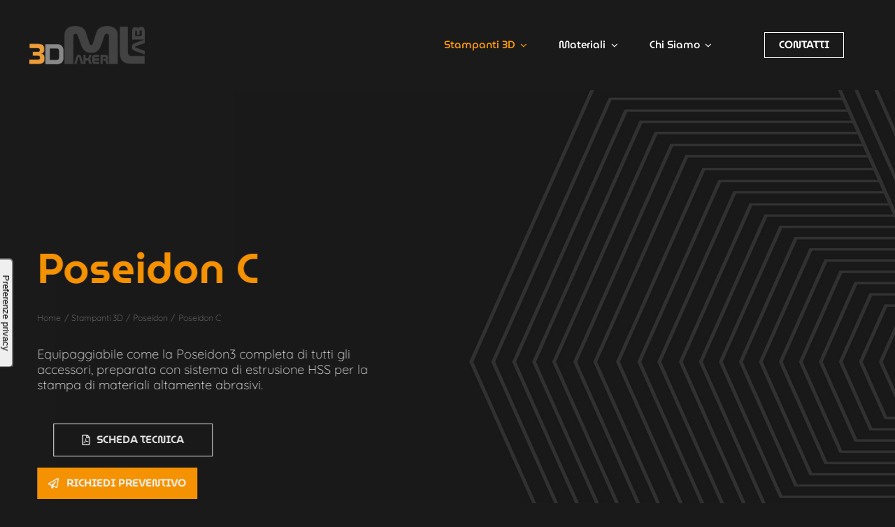

--- FILE ---
content_type: text/html; charset=UTF-8
request_url: https://www.3dmakerlab.it/prodotto/poseidon-c/
body_size: 217912
content:
<!DOCTYPE html>
<html class="avada-html-layout-wide avada-html-header-position-top avada-is-100-percent-template avada-header-color-not-opaque" lang="it-IT" prefix="og: http://ogp.me/ns# fb: http://ogp.me/ns/fb#">
<head>
	<meta http-equiv="X-UA-Compatible" content="IE=edge" />
	<meta http-equiv="Content-Type" content="text/html; charset=utf-8"/>
	<meta name="viewport" content="width=device-width, initial-scale=1" />
	<title>Poseidon C &#8211; 3DMakerLab</title>
<meta name='robots' content='max-image-preview:large' />
<link rel='dns-prefetch' href='//cdn.iubenda.com' />
<link rel="alternate" type="application/rss+xml" title="3DMakerLab &raquo; Feed" href="https://www.3dmakerlab.it/feed/" />
<link rel="alternate" type="application/rss+xml" title="3DMakerLab &raquo; Feed dei commenti" href="https://www.3dmakerlab.it/comments/feed/" />
								<link rel="icon" href="https://www.3dmakerlab.it/wp-content/uploads/2022/03/Favicon-64px.png" type="image/png" />
		
					<!-- Apple Touch Icon -->
						<link rel="apple-touch-icon" sizes="180x180" href="https://www.3dmakerlab.it/wp-content/uploads/2022/03/Favicon-180px.png" type="image/png">
		
					<!-- Android Icon -->
						<link rel="icon" sizes="192x192" href="https://www.3dmakerlab.it/wp-content/uploads/2022/03/Favicon-120px.png" type="image/png">
		
					<!-- MS Edge Icon -->
						<meta name="msapplication-TileImage" content="https://www.3dmakerlab.it/wp-content/uploads/2022/03/Favicon-152px.png" type="image/png">
				<link rel="alternate" type="application/rss+xml" title="3DMakerLab &raquo; Poseidon C Feed dei commenti" href="https://www.3dmakerlab.it/prodotto/poseidon-c/feed/" />
<link rel="alternate" title="oEmbed (JSON)" type="application/json+oembed" href="https://www.3dmakerlab.it/wp-json/oembed/1.0/embed?url=https%3A%2F%2Fwww.3dmakerlab.it%2Fprodotto%2Fposeidon-c%2F" />
<link rel="alternate" title="oEmbed (XML)" type="text/xml+oembed" href="https://www.3dmakerlab.it/wp-json/oembed/1.0/embed?url=https%3A%2F%2Fwww.3dmakerlab.it%2Fprodotto%2Fposeidon-c%2F&#038;format=xml" />
				
		<meta property="og:locale" content="it_IT"/>
		<meta property="og:type" content="article"/>
		<meta property="og:site_name" content="3DMakerLab"/>
		<meta property="og:title" content="  Poseidon C"/>
				<meta property="og:url" content="https://www.3dmakerlab.it/prodotto/poseidon-c/"/>
													<meta property="article:modified_time" content="2022-03-18T09:50:34+00:00"/>
											<meta property="og:image" content="https://www.3dmakerlab.it/wp-content/uploads/2022/01/3Dmakerlab_PoseidonC.jpg"/>
		<meta property="og:image:width" content="1952"/>
		<meta property="og:image:height" content="2252"/>
		<meta property="og:image:type" content="image/jpeg"/>
				<style id='wp-img-auto-sizes-contain-inline-css' type='text/css'>
img:is([sizes=auto i],[sizes^="auto," i]){contain-intrinsic-size:3000px 1500px}
/*# sourceURL=wp-img-auto-sizes-contain-inline-css */
</style>
<link rel='stylesheet' id='photoswipe-css' href='https://www.3dmakerlab.it/wp-content/plugins/woocommerce/assets/css/photoswipe/photoswipe.min.css?ver=10.4.3' type='text/css' media='all' />
<link rel='stylesheet' id='photoswipe-default-skin-css' href='https://www.3dmakerlab.it/wp-content/plugins/woocommerce/assets/css/photoswipe/default-skin/default-skin.min.css?ver=10.4.3' type='text/css' media='all' />
<style id='woocommerce-inline-inline-css' type='text/css'>
.woocommerce form .form-row .required { visibility: visible; }
/*# sourceURL=woocommerce-inline-inline-css */
</style>
<link rel='stylesheet' id='fusion-dynamic-css-css' href='https://www.3dmakerlab.it/wp-content/uploads/fusion-styles/89f7adb4b7fd0df63d77e9c6077beea0.min.css?ver=3.14.2' type='text/css' media='all' />
<script type="text/template" id="tmpl-variation-template">
	<div class="woocommerce-variation-description">{{{ data.variation.variation_description }}}</div>
	<div class="woocommerce-variation-price">{{{ data.variation.price_html }}}</div>
	<div class="woocommerce-variation-availability">{{{ data.variation.availability_html }}}</div>
</script>
<script type="text/template" id="tmpl-unavailable-variation-template">
	<p role="alert">Questo prodotto non è disponibile. Scegli un&#039;altra combinazione.</p>
</script>

<script  type="text/javascript" class=" _iub_cs_skip" type="text/javascript" id="iubenda-head-inline-scripts-0">
/* <![CDATA[ */

var _iub = _iub || [];
_iub.csConfiguration = {"countryDetection":true,"enableFadp":true,"floatingPreferencesButtonDisplay":"anchored-center-left","floatingPreferencesButtonIcon":false,"perPurposeConsent":true,"siteId":2634560,"whitelabel":false,"cookiePolicyId":22425228,"lang":"it","floatingPreferencesButtonCaption":true, "banner":{ "acceptButtonDisplay":true,"closeButtonRejects":true,"customizeButtonDisplay":true,"explicitWithdrawal":true,"listPurposes":true,"position":"bottom","rejectButtonDisplay":true }};

//# sourceURL=iubenda-head-inline-scripts-0
/* ]]> */
</script>
<script  type="text/javascript" charset="UTF-8" async="" class=" _iub_cs_skip" type="text/javascript" src="//cdn.iubenda.com/cs/iubenda_cs.js?ver=3.12.5" id="iubenda-head-scripts-1-js"></script>
<script type="text/javascript" src="https://www.3dmakerlab.it/wp-includes/js/jquery/jquery.min.js?ver=3.7.1" id="jquery-core-js"></script>
<script type="text/javascript" src="https://www.3dmakerlab.it/wp-content/plugins/woocommerce/assets/js/jquery-blockui/jquery.blockUI.min.js?ver=2.7.0-wc.10.4.3" id="wc-jquery-blockui-js" defer="defer" data-wp-strategy="defer"></script>
<script type="text/javascript" id="wc-add-to-cart-js-extra">
/* <![CDATA[ */
var wc_add_to_cart_params = {"ajax_url":"/wp-admin/admin-ajax.php","wc_ajax_url":"/?wc-ajax=%%endpoint%%","i18n_view_cart":"Visualizza carrello","cart_url":"https://www.3dmakerlab.it/carrello/","is_cart":"","cart_redirect_after_add":"no"};
//# sourceURL=wc-add-to-cart-js-extra
/* ]]> */
</script>
<script type="text/javascript" src="https://www.3dmakerlab.it/wp-content/plugins/woocommerce/assets/js/frontend/add-to-cart.min.js?ver=10.4.3" id="wc-add-to-cart-js" defer="defer" data-wp-strategy="defer"></script>
<script type="text/javascript" src="https://www.3dmakerlab.it/wp-content/plugins/woocommerce/assets/js/flexslider/jquery.flexslider.min.js?ver=2.7.2-wc.10.4.3" id="wc-flexslider-js" defer="defer" data-wp-strategy="defer"></script>
<script type="text/javascript" src="https://www.3dmakerlab.it/wp-content/plugins/woocommerce/assets/js/photoswipe/photoswipe.min.js?ver=4.1.1-wc.10.4.3" id="wc-photoswipe-js" defer="defer" data-wp-strategy="defer"></script>
<script type="text/javascript" src="https://www.3dmakerlab.it/wp-content/plugins/woocommerce/assets/js/photoswipe/photoswipe-ui-default.min.js?ver=4.1.1-wc.10.4.3" id="wc-photoswipe-ui-default-js" defer="defer" data-wp-strategy="defer"></script>
<script type="text/javascript" id="wc-single-product-js-extra">
/* <![CDATA[ */
var wc_single_product_params = {"i18n_required_rating_text":"Seleziona una valutazione","i18n_rating_options":["1 stella su 5","2 stelle su 5","3 stelle su 5","4 stelle su 5","5 stelle su 5"],"i18n_product_gallery_trigger_text":"Visualizza la galleria di immagini a schermo intero","review_rating_required":"yes","flexslider":{"rtl":false,"animation":"slide","smoothHeight":true,"directionNav":true,"controlNav":"thumbnails","slideshow":false,"animationSpeed":500,"animationLoop":false,"allowOneSlide":false,"prevText":"\u003Ci class=\"awb-icon-angle-left\"\u003E\u003C/i\u003E","nextText":"\u003Ci class=\"awb-icon-angle-right\"\u003E\u003C/i\u003E"},"zoom_enabled":"","zoom_options":[],"photoswipe_enabled":"1","photoswipe_options":{"shareEl":false,"closeOnScroll":false,"history":false,"hideAnimationDuration":0,"showAnimationDuration":0},"flexslider_enabled":"1"};
//# sourceURL=wc-single-product-js-extra
/* ]]> */
</script>
<script type="text/javascript" src="https://www.3dmakerlab.it/wp-content/plugins/woocommerce/assets/js/frontend/single-product.min.js?ver=10.4.3" id="wc-single-product-js" defer="defer" data-wp-strategy="defer"></script>
<script type="text/javascript" src="https://www.3dmakerlab.it/wp-content/plugins/woocommerce/assets/js/js-cookie/js.cookie.min.js?ver=2.1.4-wc.10.4.3" id="wc-js-cookie-js" defer="defer" data-wp-strategy="defer"></script>
<script type="text/javascript" id="woocommerce-js-extra">
/* <![CDATA[ */
var woocommerce_params = {"ajax_url":"/wp-admin/admin-ajax.php","wc_ajax_url":"/?wc-ajax=%%endpoint%%","i18n_password_show":"Mostra password","i18n_password_hide":"Nascondi password"};
//# sourceURL=woocommerce-js-extra
/* ]]> */
</script>
<script type="text/javascript" src="https://www.3dmakerlab.it/wp-content/plugins/woocommerce/assets/js/frontend/woocommerce.min.js?ver=10.4.3" id="woocommerce-js" defer="defer" data-wp-strategy="defer"></script>
<script type="text/javascript" src="https://www.3dmakerlab.it/wp-includes/js/underscore.min.js?ver=1.13.7" id="underscore-js"></script>
<script type="text/javascript" id="wp-util-js-extra">
/* <![CDATA[ */
var _wpUtilSettings = {"ajax":{"url":"/wp-admin/admin-ajax.php"}};
//# sourceURL=wp-util-js-extra
/* ]]> */
</script>
<script type="text/javascript" src="https://www.3dmakerlab.it/wp-includes/js/wp-util.min.js?ver=6.9" id="wp-util-js"></script>
<script type="text/javascript" id="wc-add-to-cart-variation-js-extra">
/* <![CDATA[ */
var wc_add_to_cart_variation_params = {"wc_ajax_url":"/?wc-ajax=%%endpoint%%","i18n_no_matching_variations_text":"Nessun prodotto corrisponde alla tua scelta. Prova con un'altra combinazione.","i18n_make_a_selection_text":"Seleziona le opzioni del prodotto prima di aggiungerlo al carrello.","i18n_unavailable_text":"Questo prodotto non \u00e8 disponibile. Scegli un'altra combinazione.","i18n_reset_alert_text":"La tua selezione \u00e8 stata azzerata. Seleziona le opzioni del prodotto prima di aggiungerlo al carrello."};
//# sourceURL=wc-add-to-cart-variation-js-extra
/* ]]> */
</script>
<script type="text/javascript" src="https://www.3dmakerlab.it/wp-content/plugins/woocommerce/assets/js/frontend/add-to-cart-variation.min.js?ver=10.4.3" id="wc-add-to-cart-variation-js" defer="defer" data-wp-strategy="defer"></script>
<link rel="https://api.w.org/" href="https://www.3dmakerlab.it/wp-json/" /><link rel="alternate" title="JSON" type="application/json" href="https://www.3dmakerlab.it/wp-json/wp/v2/product/5488" /><link rel="EditURI" type="application/rsd+xml" title="RSD" href="https://www.3dmakerlab.it/xmlrpc.php?rsd" />
<meta name="generator" content="WordPress 6.9" />
<meta name="generator" content="WooCommerce 10.4.3" />
<link rel="canonical" href="https://www.3dmakerlab.it/prodotto/poseidon-c/" />
<link rel='shortlink' href='https://www.3dmakerlab.it/?p=5488' />
<link rel="preload" href="https://www.3dmakerlab.it/wp-content/themes/Avada/includes/lib/assets/fonts/icomoon/awb-icons.woff" as="font" type="font/woff" crossorigin><link rel="preload" href="//www.3dmakerlab.it/wp-content/themes/Avada/includes/lib/assets/fonts/fontawesome/webfonts/fa-regular-400.woff2" as="font" type="font/woff2" crossorigin><link rel="preload" href="//www.3dmakerlab.it/wp-content/themes/Avada/includes/lib/assets/fonts/fontawesome/webfonts/fa-solid-900.woff2" as="font" type="font/woff2" crossorigin><style type="text/css" id="css-fb-visibility">@media screen and (max-width: 640px){.fusion-no-small-visibility{display:none !important;}body .sm-text-align-center{text-align:center !important;}body .sm-text-align-left{text-align:left !important;}body .sm-text-align-right{text-align:right !important;}body .sm-text-align-justify{text-align:justify !important;}body .sm-flex-align-center{justify-content:center !important;}body .sm-flex-align-flex-start{justify-content:flex-start !important;}body .sm-flex-align-flex-end{justify-content:flex-end !important;}body .sm-mx-auto{margin-left:auto !important;margin-right:auto !important;}body .sm-ml-auto{margin-left:auto !important;}body .sm-mr-auto{margin-right:auto !important;}body .fusion-absolute-position-small{position:absolute;width:100%;}.awb-sticky.awb-sticky-small{ position: sticky; top: var(--awb-sticky-offset,0); }}@media screen and (min-width: 641px) and (max-width: 1025px){.fusion-no-medium-visibility{display:none !important;}body .md-text-align-center{text-align:center !important;}body .md-text-align-left{text-align:left !important;}body .md-text-align-right{text-align:right !important;}body .md-text-align-justify{text-align:justify !important;}body .md-flex-align-center{justify-content:center !important;}body .md-flex-align-flex-start{justify-content:flex-start !important;}body .md-flex-align-flex-end{justify-content:flex-end !important;}body .md-mx-auto{margin-left:auto !important;margin-right:auto !important;}body .md-ml-auto{margin-left:auto !important;}body .md-mr-auto{margin-right:auto !important;}body .fusion-absolute-position-medium{position:absolute;width:100%;}.awb-sticky.awb-sticky-medium{ position: sticky; top: var(--awb-sticky-offset,0); }}@media screen and (min-width: 1026px){.fusion-no-large-visibility{display:none !important;}body .lg-text-align-center{text-align:center !important;}body .lg-text-align-left{text-align:left !important;}body .lg-text-align-right{text-align:right !important;}body .lg-text-align-justify{text-align:justify !important;}body .lg-flex-align-center{justify-content:center !important;}body .lg-flex-align-flex-start{justify-content:flex-start !important;}body .lg-flex-align-flex-end{justify-content:flex-end !important;}body .lg-mx-auto{margin-left:auto !important;margin-right:auto !important;}body .lg-ml-auto{margin-left:auto !important;}body .lg-mr-auto{margin-right:auto !important;}body .fusion-absolute-position-large{position:absolute;width:100%;}.awb-sticky.awb-sticky-large{ position: sticky; top: var(--awb-sticky-offset,0); }}</style>	<noscript><style>.woocommerce-product-gallery{ opacity: 1 !important; }</style></noscript>
	<style type="text/css">.recentcomments a{display:inline !important;padding:0 !important;margin:0 !important;}</style><meta name="generator" content="Powered by Slider Revolution 6.5.25 - responsive, Mobile-Friendly Slider Plugin for WordPress with comfortable drag and drop interface." />
<script>function setREVStartSize(e){
			//window.requestAnimationFrame(function() {
				window.RSIW = window.RSIW===undefined ? window.innerWidth : window.RSIW;
				window.RSIH = window.RSIH===undefined ? window.innerHeight : window.RSIH;
				try {
					var pw = document.getElementById(e.c).parentNode.offsetWidth,
						newh;
					pw = pw===0 || isNaN(pw) || (e.l=="fullwidth" || e.layout=="fullwidth") ? window.RSIW : pw;
					e.tabw = e.tabw===undefined ? 0 : parseInt(e.tabw);
					e.thumbw = e.thumbw===undefined ? 0 : parseInt(e.thumbw);
					e.tabh = e.tabh===undefined ? 0 : parseInt(e.tabh);
					e.thumbh = e.thumbh===undefined ? 0 : parseInt(e.thumbh);
					e.tabhide = e.tabhide===undefined ? 0 : parseInt(e.tabhide);
					e.thumbhide = e.thumbhide===undefined ? 0 : parseInt(e.thumbhide);
					e.mh = e.mh===undefined || e.mh=="" || e.mh==="auto" ? 0 : parseInt(e.mh,0);
					if(e.layout==="fullscreen" || e.l==="fullscreen")
						newh = Math.max(e.mh,window.RSIH);
					else{
						e.gw = Array.isArray(e.gw) ? e.gw : [e.gw];
						for (var i in e.rl) if (e.gw[i]===undefined || e.gw[i]===0) e.gw[i] = e.gw[i-1];
						e.gh = e.el===undefined || e.el==="" || (Array.isArray(e.el) && e.el.length==0)? e.gh : e.el;
						e.gh = Array.isArray(e.gh) ? e.gh : [e.gh];
						for (var i in e.rl) if (e.gh[i]===undefined || e.gh[i]===0) e.gh[i] = e.gh[i-1];
											
						var nl = new Array(e.rl.length),
							ix = 0,
							sl;
						e.tabw = e.tabhide>=pw ? 0 : e.tabw;
						e.thumbw = e.thumbhide>=pw ? 0 : e.thumbw;
						e.tabh = e.tabhide>=pw ? 0 : e.tabh;
						e.thumbh = e.thumbhide>=pw ? 0 : e.thumbh;
						for (var i in e.rl) nl[i] = e.rl[i]<window.RSIW ? 0 : e.rl[i];
						sl = nl[0];
						for (var i in nl) if (sl>nl[i] && nl[i]>0) { sl = nl[i]; ix=i;}
						var m = pw>(e.gw[ix]+e.tabw+e.thumbw) ? 1 : (pw-(e.tabw+e.thumbw)) / (e.gw[ix]);
						newh =  (e.gh[ix] * m) + (e.tabh + e.thumbh);
					}
					var el = document.getElementById(e.c);
					if (el!==null && el) el.style.height = newh+"px";
					el = document.getElementById(e.c+"_wrapper");
					if (el!==null && el) {
						el.style.height = newh+"px";
						el.style.display = "block";
					}
				} catch(e){
					console.log("Failure at Presize of Slider:" + e)
				}
			//});
		  };</script>
		<script type="text/javascript">
			var doc = document.documentElement;
			doc.setAttribute( 'data-useragent', navigator.userAgent );
		</script>
		<!-- Global site tag (gtag.js) - Google Analytics -->
<script async src="https://www.googletagmanager.com/gtag/js?id=G-RPCEE8X7QN"></script>
<script>
  window.dataLayer = window.dataLayer || [];
  function gtag(){dataLayer.push(arguments);}
  gtag('js', new Date());

  gtag('config', 'G-RPCEE8X7QN');
</script>
	<!-- Google Tag Manager -->
<script>(function(w,d,s,l,i){w[l]=w[l]||[];w[l].push({'gtm.start':
new Date().getTime(),event:'gtm.js'});var f=d.getElementsByTagName(s)[0],
j=d.createElement(s),dl=l!='dataLayer'?'&l='+l:'';j.async=true;j.src=
'https://www.googletagmanager.com/gtm.js?id='+i+dl;f.parentNode.insertBefore(j,f);
})(window,document,'script','dataLayer','GTM-KLQ92RG');</script>
<!-- End Google Tag Manager --><link rel='stylesheet' id='wc-blocks-style-css' href='https://www.3dmakerlab.it/wp-content/plugins/woocommerce/assets/client/blocks/wc-blocks.css?ver=wc-10.4.3' type='text/css' media='all' />
<style id='global-styles-inline-css' type='text/css'>
:root{--wp--preset--aspect-ratio--square: 1;--wp--preset--aspect-ratio--4-3: 4/3;--wp--preset--aspect-ratio--3-4: 3/4;--wp--preset--aspect-ratio--3-2: 3/2;--wp--preset--aspect-ratio--2-3: 2/3;--wp--preset--aspect-ratio--16-9: 16/9;--wp--preset--aspect-ratio--9-16: 9/16;--wp--preset--color--black: #000000;--wp--preset--color--cyan-bluish-gray: #abb8c3;--wp--preset--color--white: #ffffff;--wp--preset--color--pale-pink: #f78da7;--wp--preset--color--vivid-red: #cf2e2e;--wp--preset--color--luminous-vivid-orange: #ff6900;--wp--preset--color--luminous-vivid-amber: #fcb900;--wp--preset--color--light-green-cyan: #7bdcb5;--wp--preset--color--vivid-green-cyan: #00d084;--wp--preset--color--pale-cyan-blue: #8ed1fc;--wp--preset--color--vivid-cyan-blue: #0693e3;--wp--preset--color--vivid-purple: #9b51e0;--wp--preset--color--awb-color-1: #ffffff;--wp--preset--color--awb-color-2: #f9f9fb;--wp--preset--color--awb-color-3: #f2f3f5;--wp--preset--color--awb-color-4: #e2e2e2;--wp--preset--color--awb-color-5: #ff9800;--wp--preset--color--awb-color-6: #4a4e57;--wp--preset--color--awb-color-7: #212934;--wp--preset--color--awb-color-8: #1a1a1a;--wp--preset--color--awb-color-custom-10: #ff9800;--wp--preset--color--awb-color-custom-11: #8a8a8a;--wp--preset--color--awb-color-custom-12: #000000;--wp--preset--color--awb-color-custom-13: rgba(26,26,26,0.95);--wp--preset--color--awb-color-custom-14: #333333;--wp--preset--color--awb-color-custom-15: rgba(255,255,255,0.8);--wp--preset--color--awb-color-custom-16: #1d242d;--wp--preset--color--awb-color-custom-17: rgba(242,243,245,0.8);--wp--preset--color--awb-color-custom-18: rgba(242,243,245,0.7);--wp--preset--gradient--vivid-cyan-blue-to-vivid-purple: linear-gradient(135deg,rgb(6,147,227) 0%,rgb(155,81,224) 100%);--wp--preset--gradient--light-green-cyan-to-vivid-green-cyan: linear-gradient(135deg,rgb(122,220,180) 0%,rgb(0,208,130) 100%);--wp--preset--gradient--luminous-vivid-amber-to-luminous-vivid-orange: linear-gradient(135deg,rgb(252,185,0) 0%,rgb(255,105,0) 100%);--wp--preset--gradient--luminous-vivid-orange-to-vivid-red: linear-gradient(135deg,rgb(255,105,0) 0%,rgb(207,46,46) 100%);--wp--preset--gradient--very-light-gray-to-cyan-bluish-gray: linear-gradient(135deg,rgb(238,238,238) 0%,rgb(169,184,195) 100%);--wp--preset--gradient--cool-to-warm-spectrum: linear-gradient(135deg,rgb(74,234,220) 0%,rgb(151,120,209) 20%,rgb(207,42,186) 40%,rgb(238,44,130) 60%,rgb(251,105,98) 80%,rgb(254,248,76) 100%);--wp--preset--gradient--blush-light-purple: linear-gradient(135deg,rgb(255,206,236) 0%,rgb(152,150,240) 100%);--wp--preset--gradient--blush-bordeaux: linear-gradient(135deg,rgb(254,205,165) 0%,rgb(254,45,45) 50%,rgb(107,0,62) 100%);--wp--preset--gradient--luminous-dusk: linear-gradient(135deg,rgb(255,203,112) 0%,rgb(199,81,192) 50%,rgb(65,88,208) 100%);--wp--preset--gradient--pale-ocean: linear-gradient(135deg,rgb(255,245,203) 0%,rgb(182,227,212) 50%,rgb(51,167,181) 100%);--wp--preset--gradient--electric-grass: linear-gradient(135deg,rgb(202,248,128) 0%,rgb(113,206,126) 100%);--wp--preset--gradient--midnight: linear-gradient(135deg,rgb(2,3,129) 0%,rgb(40,116,252) 100%);--wp--preset--font-size--small: 13.5px;--wp--preset--font-size--medium: 20px;--wp--preset--font-size--large: 27px;--wp--preset--font-size--x-large: 42px;--wp--preset--font-size--normal: 18px;--wp--preset--font-size--xlarge: 36px;--wp--preset--font-size--huge: 54px;--wp--preset--spacing--20: 0.44rem;--wp--preset--spacing--30: 0.67rem;--wp--preset--spacing--40: 1rem;--wp--preset--spacing--50: 1.5rem;--wp--preset--spacing--60: 2.25rem;--wp--preset--spacing--70: 3.38rem;--wp--preset--spacing--80: 5.06rem;--wp--preset--shadow--natural: 6px 6px 9px rgba(0, 0, 0, 0.2);--wp--preset--shadow--deep: 12px 12px 50px rgba(0, 0, 0, 0.4);--wp--preset--shadow--sharp: 6px 6px 0px rgba(0, 0, 0, 0.2);--wp--preset--shadow--outlined: 6px 6px 0px -3px rgb(255, 255, 255), 6px 6px rgb(0, 0, 0);--wp--preset--shadow--crisp: 6px 6px 0px rgb(0, 0, 0);}:where(.is-layout-flex){gap: 0.5em;}:where(.is-layout-grid){gap: 0.5em;}body .is-layout-flex{display: flex;}.is-layout-flex{flex-wrap: wrap;align-items: center;}.is-layout-flex > :is(*, div){margin: 0;}body .is-layout-grid{display: grid;}.is-layout-grid > :is(*, div){margin: 0;}:where(.wp-block-columns.is-layout-flex){gap: 2em;}:where(.wp-block-columns.is-layout-grid){gap: 2em;}:where(.wp-block-post-template.is-layout-flex){gap: 1.25em;}:where(.wp-block-post-template.is-layout-grid){gap: 1.25em;}.has-black-color{color: var(--wp--preset--color--black) !important;}.has-cyan-bluish-gray-color{color: var(--wp--preset--color--cyan-bluish-gray) !important;}.has-white-color{color: var(--wp--preset--color--white) !important;}.has-pale-pink-color{color: var(--wp--preset--color--pale-pink) !important;}.has-vivid-red-color{color: var(--wp--preset--color--vivid-red) !important;}.has-luminous-vivid-orange-color{color: var(--wp--preset--color--luminous-vivid-orange) !important;}.has-luminous-vivid-amber-color{color: var(--wp--preset--color--luminous-vivid-amber) !important;}.has-light-green-cyan-color{color: var(--wp--preset--color--light-green-cyan) !important;}.has-vivid-green-cyan-color{color: var(--wp--preset--color--vivid-green-cyan) !important;}.has-pale-cyan-blue-color{color: var(--wp--preset--color--pale-cyan-blue) !important;}.has-vivid-cyan-blue-color{color: var(--wp--preset--color--vivid-cyan-blue) !important;}.has-vivid-purple-color{color: var(--wp--preset--color--vivid-purple) !important;}.has-black-background-color{background-color: var(--wp--preset--color--black) !important;}.has-cyan-bluish-gray-background-color{background-color: var(--wp--preset--color--cyan-bluish-gray) !important;}.has-white-background-color{background-color: var(--wp--preset--color--white) !important;}.has-pale-pink-background-color{background-color: var(--wp--preset--color--pale-pink) !important;}.has-vivid-red-background-color{background-color: var(--wp--preset--color--vivid-red) !important;}.has-luminous-vivid-orange-background-color{background-color: var(--wp--preset--color--luminous-vivid-orange) !important;}.has-luminous-vivid-amber-background-color{background-color: var(--wp--preset--color--luminous-vivid-amber) !important;}.has-light-green-cyan-background-color{background-color: var(--wp--preset--color--light-green-cyan) !important;}.has-vivid-green-cyan-background-color{background-color: var(--wp--preset--color--vivid-green-cyan) !important;}.has-pale-cyan-blue-background-color{background-color: var(--wp--preset--color--pale-cyan-blue) !important;}.has-vivid-cyan-blue-background-color{background-color: var(--wp--preset--color--vivid-cyan-blue) !important;}.has-vivid-purple-background-color{background-color: var(--wp--preset--color--vivid-purple) !important;}.has-black-border-color{border-color: var(--wp--preset--color--black) !important;}.has-cyan-bluish-gray-border-color{border-color: var(--wp--preset--color--cyan-bluish-gray) !important;}.has-white-border-color{border-color: var(--wp--preset--color--white) !important;}.has-pale-pink-border-color{border-color: var(--wp--preset--color--pale-pink) !important;}.has-vivid-red-border-color{border-color: var(--wp--preset--color--vivid-red) !important;}.has-luminous-vivid-orange-border-color{border-color: var(--wp--preset--color--luminous-vivid-orange) !important;}.has-luminous-vivid-amber-border-color{border-color: var(--wp--preset--color--luminous-vivid-amber) !important;}.has-light-green-cyan-border-color{border-color: var(--wp--preset--color--light-green-cyan) !important;}.has-vivid-green-cyan-border-color{border-color: var(--wp--preset--color--vivid-green-cyan) !important;}.has-pale-cyan-blue-border-color{border-color: var(--wp--preset--color--pale-cyan-blue) !important;}.has-vivid-cyan-blue-border-color{border-color: var(--wp--preset--color--vivid-cyan-blue) !important;}.has-vivid-purple-border-color{border-color: var(--wp--preset--color--vivid-purple) !important;}.has-vivid-cyan-blue-to-vivid-purple-gradient-background{background: var(--wp--preset--gradient--vivid-cyan-blue-to-vivid-purple) !important;}.has-light-green-cyan-to-vivid-green-cyan-gradient-background{background: var(--wp--preset--gradient--light-green-cyan-to-vivid-green-cyan) !important;}.has-luminous-vivid-amber-to-luminous-vivid-orange-gradient-background{background: var(--wp--preset--gradient--luminous-vivid-amber-to-luminous-vivid-orange) !important;}.has-luminous-vivid-orange-to-vivid-red-gradient-background{background: var(--wp--preset--gradient--luminous-vivid-orange-to-vivid-red) !important;}.has-very-light-gray-to-cyan-bluish-gray-gradient-background{background: var(--wp--preset--gradient--very-light-gray-to-cyan-bluish-gray) !important;}.has-cool-to-warm-spectrum-gradient-background{background: var(--wp--preset--gradient--cool-to-warm-spectrum) !important;}.has-blush-light-purple-gradient-background{background: var(--wp--preset--gradient--blush-light-purple) !important;}.has-blush-bordeaux-gradient-background{background: var(--wp--preset--gradient--blush-bordeaux) !important;}.has-luminous-dusk-gradient-background{background: var(--wp--preset--gradient--luminous-dusk) !important;}.has-pale-ocean-gradient-background{background: var(--wp--preset--gradient--pale-ocean) !important;}.has-electric-grass-gradient-background{background: var(--wp--preset--gradient--electric-grass) !important;}.has-midnight-gradient-background{background: var(--wp--preset--gradient--midnight) !important;}.has-small-font-size{font-size: var(--wp--preset--font-size--small) !important;}.has-medium-font-size{font-size: var(--wp--preset--font-size--medium) !important;}.has-large-font-size{font-size: var(--wp--preset--font-size--large) !important;}.has-x-large-font-size{font-size: var(--wp--preset--font-size--x-large) !important;}
/*# sourceURL=global-styles-inline-css */
</style>
<style id='wp-block-library-inline-css' type='text/css'>
:root{--wp-block-synced-color:#7a00df;--wp-block-synced-color--rgb:122,0,223;--wp-bound-block-color:var(--wp-block-synced-color);--wp-editor-canvas-background:#ddd;--wp-admin-theme-color:#007cba;--wp-admin-theme-color--rgb:0,124,186;--wp-admin-theme-color-darker-10:#006ba1;--wp-admin-theme-color-darker-10--rgb:0,107,160.5;--wp-admin-theme-color-darker-20:#005a87;--wp-admin-theme-color-darker-20--rgb:0,90,135;--wp-admin-border-width-focus:2px}@media (min-resolution:192dpi){:root{--wp-admin-border-width-focus:1.5px}}.wp-element-button{cursor:pointer}:root .has-very-light-gray-background-color{background-color:#eee}:root .has-very-dark-gray-background-color{background-color:#313131}:root .has-very-light-gray-color{color:#eee}:root .has-very-dark-gray-color{color:#313131}:root .has-vivid-green-cyan-to-vivid-cyan-blue-gradient-background{background:linear-gradient(135deg,#00d084,#0693e3)}:root .has-purple-crush-gradient-background{background:linear-gradient(135deg,#34e2e4,#4721fb 50%,#ab1dfe)}:root .has-hazy-dawn-gradient-background{background:linear-gradient(135deg,#faaca8,#dad0ec)}:root .has-subdued-olive-gradient-background{background:linear-gradient(135deg,#fafae1,#67a671)}:root .has-atomic-cream-gradient-background{background:linear-gradient(135deg,#fdd79a,#004a59)}:root .has-nightshade-gradient-background{background:linear-gradient(135deg,#330968,#31cdcf)}:root .has-midnight-gradient-background{background:linear-gradient(135deg,#020381,#2874fc)}:root{--wp--preset--font-size--normal:16px;--wp--preset--font-size--huge:42px}.has-regular-font-size{font-size:1em}.has-larger-font-size{font-size:2.625em}.has-normal-font-size{font-size:var(--wp--preset--font-size--normal)}.has-huge-font-size{font-size:var(--wp--preset--font-size--huge)}.has-text-align-center{text-align:center}.has-text-align-left{text-align:left}.has-text-align-right{text-align:right}.has-fit-text{white-space:nowrap!important}#end-resizable-editor-section{display:none}.aligncenter{clear:both}.items-justified-left{justify-content:flex-start}.items-justified-center{justify-content:center}.items-justified-right{justify-content:flex-end}.items-justified-space-between{justify-content:space-between}.screen-reader-text{border:0;clip-path:inset(50%);height:1px;margin:-1px;overflow:hidden;padding:0;position:absolute;width:1px;word-wrap:normal!important}.screen-reader-text:focus{background-color:#ddd;clip-path:none;color:#444;display:block;font-size:1em;height:auto;left:5px;line-height:normal;padding:15px 23px 14px;text-decoration:none;top:5px;width:auto;z-index:100000}html :where(.has-border-color){border-style:solid}html :where([style*=border-top-color]){border-top-style:solid}html :where([style*=border-right-color]){border-right-style:solid}html :where([style*=border-bottom-color]){border-bottom-style:solid}html :where([style*=border-left-color]){border-left-style:solid}html :where([style*=border-width]){border-style:solid}html :where([style*=border-top-width]){border-top-style:solid}html :where([style*=border-right-width]){border-right-style:solid}html :where([style*=border-bottom-width]){border-bottom-style:solid}html :where([style*=border-left-width]){border-left-style:solid}html :where(img[class*=wp-image-]){height:auto;max-width:100%}:where(figure){margin:0 0 1em}html :where(.is-position-sticky){--wp-admin--admin-bar--position-offset:var(--wp-admin--admin-bar--height,0px)}@media screen and (max-width:600px){html :where(.is-position-sticky){--wp-admin--admin-bar--position-offset:0px}}
/*wp_block_styles_on_demand_placeholder:696f3331bf82b*/
/*# sourceURL=wp-block-library-inline-css */
</style>
<style id='wp-block-library-theme-inline-css' type='text/css'>
.wp-block-audio :where(figcaption){color:#555;font-size:13px;text-align:center}.is-dark-theme .wp-block-audio :where(figcaption){color:#ffffffa6}.wp-block-audio{margin:0 0 1em}.wp-block-code{border:1px solid #ccc;border-radius:4px;font-family:Menlo,Consolas,monaco,monospace;padding:.8em 1em}.wp-block-embed :where(figcaption){color:#555;font-size:13px;text-align:center}.is-dark-theme .wp-block-embed :where(figcaption){color:#ffffffa6}.wp-block-embed{margin:0 0 1em}.blocks-gallery-caption{color:#555;font-size:13px;text-align:center}.is-dark-theme .blocks-gallery-caption{color:#ffffffa6}:root :where(.wp-block-image figcaption){color:#555;font-size:13px;text-align:center}.is-dark-theme :root :where(.wp-block-image figcaption){color:#ffffffa6}.wp-block-image{margin:0 0 1em}.wp-block-pullquote{border-bottom:4px solid;border-top:4px solid;color:currentColor;margin-bottom:1.75em}.wp-block-pullquote :where(cite),.wp-block-pullquote :where(footer),.wp-block-pullquote__citation{color:currentColor;font-size:.8125em;font-style:normal;text-transform:uppercase}.wp-block-quote{border-left:.25em solid;margin:0 0 1.75em;padding-left:1em}.wp-block-quote cite,.wp-block-quote footer{color:currentColor;font-size:.8125em;font-style:normal;position:relative}.wp-block-quote:where(.has-text-align-right){border-left:none;border-right:.25em solid;padding-left:0;padding-right:1em}.wp-block-quote:where(.has-text-align-center){border:none;padding-left:0}.wp-block-quote.is-large,.wp-block-quote.is-style-large,.wp-block-quote:where(.is-style-plain){border:none}.wp-block-search .wp-block-search__label{font-weight:700}.wp-block-search__button{border:1px solid #ccc;padding:.375em .625em}:where(.wp-block-group.has-background){padding:1.25em 2.375em}.wp-block-separator.has-css-opacity{opacity:.4}.wp-block-separator{border:none;border-bottom:2px solid;margin-left:auto;margin-right:auto}.wp-block-separator.has-alpha-channel-opacity{opacity:1}.wp-block-separator:not(.is-style-wide):not(.is-style-dots){width:100px}.wp-block-separator.has-background:not(.is-style-dots){border-bottom:none;height:1px}.wp-block-separator.has-background:not(.is-style-wide):not(.is-style-dots){height:2px}.wp-block-table{margin:0 0 1em}.wp-block-table td,.wp-block-table th{word-break:normal}.wp-block-table :where(figcaption){color:#555;font-size:13px;text-align:center}.is-dark-theme .wp-block-table :where(figcaption){color:#ffffffa6}.wp-block-video :where(figcaption){color:#555;font-size:13px;text-align:center}.is-dark-theme .wp-block-video :where(figcaption){color:#ffffffa6}.wp-block-video{margin:0 0 1em}:root :where(.wp-block-template-part.has-background){margin-bottom:0;margin-top:0;padding:1.25em 2.375em}
/*# sourceURL=/wp-includes/css/dist/block-library/theme.min.css */
</style>
<style id='classic-theme-styles-inline-css' type='text/css'>
/*! This file is auto-generated */
.wp-block-button__link{color:#fff;background-color:#32373c;border-radius:9999px;box-shadow:none;text-decoration:none;padding:calc(.667em + 2px) calc(1.333em + 2px);font-size:1.125em}.wp-block-file__button{background:#32373c;color:#fff;text-decoration:none}
/*# sourceURL=/wp-includes/css/classic-themes.min.css */
</style>
<link rel='stylesheet' id='rs-plugin-settings-css' href='https://www.3dmakerlab.it/wp-content/plugins/revslider/public/assets/css/rs6.css?ver=6.5.25' type='text/css' media='all' />
<style id='rs-plugin-settings-inline-css' type='text/css'>
		@font-face{font-family:'Material Icons'; font-style:normal; font-weight:400;  src:url(//fonts.gstatic.com/s/materialicons/v41/flUhRq6tzZclQEJ-Vdg-IuiaDsNcIhQ8tQ.woff2) format('woff2')}rs-module .material-icons{font-family:'Material Icons'; font-weight:normal; font-style:normal;font-size:inherit; display:inline-block;  text-transform:none; letter-spacing:normal; word-wrap:normal; white-space:nowrap; direction:ltr; vertical-align:top; line-height:inherit;  font-feature-settings:'liga'; -webkit-font-smoothing:antialiased; text-rendering:optimizeLegibility; -moz-osx-font-smoothing:grayscale}
/*# sourceURL=rs-plugin-settings-inline-css */
</style>
</head>

<body class="wp-singular product-template-default single single-product postid-5488 wp-theme-Avada theme-Avada woocommerce woocommerce-page woocommerce-no-js fusion-image-hovers fusion-pagination-sizing fusion-button_type-flat fusion-button_span-no fusion-button_gradient-linear avada-image-rollover-circle-yes avada-image-rollover-yes avada-image-rollover-direction-left fusion-body ltr fusion-sticky-header no-mobile-slidingbar no-mobile-totop avada-has-rev-slider-styles fusion-disable-outline fusion-sub-menu-slide mobile-logo-pos-left layout-wide-mode avada-has-boxed-modal-shadow- layout-scroll-offset-full avada-has-zero-margin-offset-top fusion-top-header menu-text-align-center fusion-woo-product-design-clean fusion-woo-shop-page-columns-4 fusion-woo-related-columns-4 fusion-woo-archive-page-columns-3 fusion-woocommerce-equal-heights avada-has-woo-gallery-disabled woo-sale-badge-circle woo-outofstock-badge-top_bar mobile-menu-design-modern fusion-show-pagination-text fusion-header-layout-v1 avada-responsive avada-footer-fx-none avada-menu-highlight-style-bar fusion-search-form-clean fusion-main-menu-search-overlay fusion-avatar-circle avada-dropdown-styles avada-blog-layout-large avada-blog-archive-layout-large avada-header-shadow-no avada-menu-icon-position-left avada-has-mainmenu-dropdown-divider avada-has-pagetitle-bg-full avada-has-titlebar-bar_and_content avada-header-border-color-full-transparent avada-has-pagination-width_height avada-flyout-menu-direction-fade avada-ec-views-v1" data-awb-post-id="5488">
		<a class="skip-link screen-reader-text" href="#content">Salta al contenuto</a>

	<div id="boxed-wrapper">
		
		<div id="wrapper" class="fusion-wrapper">
			<div id="home" style="position:relative;top:-1px;"></div>
														<div id="sliders-container" class="fusion-slider-visibility">
					</div>
				<div class="fusion-tb-header"><div class="fusion-fullwidth fullwidth-box fusion-builder-row-1 fusion-flex-container nonhundred-percent-fullwidth non-hundred-percent-height-scrolling fusion-animated fusion-sticky-container" style="--link_color: var(--awb-color1);--awb-border-radius-top-left:0px;--awb-border-radius-top-right:0px;--awb-border-radius-bottom-right:0px;--awb-border-radius-bottom-left:0px;--awb-padding-top:10px;--awb-padding-bottom:10px;--awb-background-color:#1a1a1a;--awb-flex-wrap:wrap;" data-animationType="fadeIn" data-animationDuration="1.3" data-animationOffset="top-into-view" data-transition-offset="0" data-scroll-offset="0" data-sticky-small-visibility="1" data-sticky-medium-visibility="1" data-sticky-large-visibility="1" ><div class="fusion-builder-row fusion-row fusion-flex-align-items-center fusion-flex-justify-content-space-between fusion-flex-content-wrap" style="max-width:calc( 1435px + );margin-left: calc(- / 2 );margin-right: calc(- / 2 );"><div class="fusion-layout-column fusion_builder_column fusion-builder-column-0 fusion_builder_column_1_4 1_4 fusion-flex-column" style="--awb-padding-top:27px;--awb-padding-bottom:27px;--awb-bg-size:cover;--awb-width-large:25%;--awb-margin-top-large:0px;--awb-margin-bottom-large:0px;--awb-width-medium:66.666666666667%;--awb-order-medium:0;--awb-width-small:66.666666666667%;--awb-order-small:0;"><div class="fusion-column-wrapper fusion-column-has-shadow fusion-flex-justify-content-flex-start fusion-content-layout-column"><div class="fusion-image-element " style="--awb-max-width:165px;--awb-caption-title-font-family:var(--h2_typography-font-family);--awb-caption-title-font-weight:var(--h2_typography-font-weight);--awb-caption-title-font-style:var(--h2_typography-font-style);--awb-caption-title-size:var(--h2_typography-font-size);--awb-caption-title-transform:var(--h2_typography-text-transform);--awb-caption-title-line-height:var(--h2_typography-line-height);--awb-caption-title-letter-spacing:var(--h2_typography-letter-spacing);"><span class=" fusion-imageframe imageframe-none imageframe-1 hover-type-none"><a class="fusion-no-lightbox" href="https://www.3dmakerlab.it/" target="_self" aria-label="3Dmakerlab_logo"><img fetchpriority="high" decoding="async" width="417" height="139" src="https://www.3dmakerlab.it/wp-content/uploads/2021/12/3Dmakerlab_logo.png" alt class="img-responsive wp-image-5037 disable-lazyload" srcset="https://www.3dmakerlab.it/wp-content/uploads/2021/12/3Dmakerlab_logo-200x67.png 200w, https://www.3dmakerlab.it/wp-content/uploads/2021/12/3Dmakerlab_logo-400x133.png 400w, https://www.3dmakerlab.it/wp-content/uploads/2021/12/3Dmakerlab_logo.png 417w" sizes="(max-width: 640px) 100vw, 400px" /></a></span></div></div></div><div class="fusion-layout-column fusion_builder_column fusion-builder-column-1 fusion_builder_column_3_4 3_4 fusion-flex-column fusion-flex-align-self-center" style="--awb-bg-size:cover;--awb-width-large:75%;--awb-margin-top-large:0px;--awb-margin-bottom-large:0px;--awb-width-medium:33.333333333333%;--awb-order-medium:0;--awb-width-small:33.333333333333%;--awb-order-small:0;--awb-spacing-left-small:calc( 0 * calc( 100% - ) );"><div class="fusion-column-wrapper fusion-column-has-shadow fusion-flex-justify-content-space-between fusion-content-layout-row"><div class="fusion-builder-row fusion-builder-row-inner fusion-row fusion-flex-align-items-center fusion-flex-justify-content-space-between fusion-flex-content-wrap" style="width:calc( 100% + ) !important;max-width:calc( 100% + ) !important;margin-left: calc(- / 2 );margin-right: calc(- / 2 );"><div class="fusion-layout-column fusion_builder_column_inner fusion-builder-nested-column-0 fusion_builder_column_inner_4_5 4_5 fusion-flex-column" style="--awb-bg-size:cover;--awb-width-large:80%;--awb-margin-top-large:0px;--awb-margin-bottom-large:0px;--awb-width-medium:100%;--awb-order-medium:0;--awb-spacing-right-medium:15px;--awb-width-small:100%;--awb-order-small:0;--awb-spacing-right-small:15px;"><div class="fusion-column-wrapper fusion-column-has-shadow fusion-flex-justify-content-flex-end fusion-content-layout-row"><nav class="awb-menu awb-menu_row awb-menu_em-hover mobile-mode-collapse-to-button awb-menu_icons-left awb-menu_dc-yes mobile-trigger-fullwidth-off awb-menu_mobile-toggle awb-menu_indent-left mobile-size-full-absolute loading mega-menu-loading awb-menu_desktop awb-menu_dropdown awb-menu_expand-right awb-menu_transition-fade fusion-no-small-visibility fusion-no-medium-visibility" style="--awb-font-size:15px;--awb-text-transform:none;--awb-gap:45px;--awb-justify-content:flex-end;--awb-color:#ffffff;--awb-active-color:#ff9b00;--awb-active-border-color:#ff9b00;--awb-submenu-color:#ffffff;--awb-submenu-bg:rgba(51,51,51,0.9);--awb-submenu-sep-color:#333333;--awb-submenu-items-padding-top:10px;--awb-submenu-items-padding-right:10px;--awb-submenu-items-padding-bottom:10px;--awb-submenu-items-padding-left:10px;--awb-submenu-active-bg:var(--awb-custom13);--awb-submenu-active-color:#ffffff;--awb-submenu-space:34px;--awb-submenu-font-size:15px;--awb-submenu-text-transform:none;--awb-submenu-max-width:200px;--awb-icons-size:20;--awb-icons-color:#ffffff;--awb-main-justify-content:flex-start;--awb-mobile-nav-button-align-hor:flex-end;--awb-mobile-bg:#1a1a1a;--awb-mobile-color:#ffffff;--awb-mobile-nav-items-height:60;--awb-mobile-active-bg:#ff9b00;--awb-mobile-active-color:#ffffff;--awb-mobile-trigger-font-size:20px;--awb-trigger-padding-right:10px;--awb-trigger-padding-left:10px;--awb-mobile-trigger-color:#ffffff;--awb-mobile-trigger-background-color:#1a1a1a;--awb-mobile-nav-trigger-bottom-margin:30px;--awb-mobile-font-size:18px;--awb-mobile-sep-color:#000000;--awb-flyout-close-color:#ffffff;--awb-flyout-active-close-color:#ffffff;--awb-mobile-sticky-max-height:1000px;--awb-justify-title:flex-start;--awb-mobile-justify:flex-start;--awb-mobile-caret-left:auto;--awb-mobile-caret-right:0;--awb-box-shadow: 0px 0px ;;--awb-fusion-font-family-typography:&quot;MuseoModerno&quot;;--awb-fusion-font-style-typography:normal;--awb-fusion-font-weight-typography:500;--awb-fusion-font-family-submenu-typography:&quot;MuseoModerno&quot;;--awb-fusion-font-style-submenu-typography:normal;--awb-fusion-font-weight-submenu-typography:500;--awb-fusion-font-family-mobile-typography:&quot;MuseoModerno&quot;;--awb-fusion-font-style-mobile-typography:normal;--awb-fusion-font-weight-mobile-typography:500;" aria-label="Classic Main Menu" data-breakpoint="1025" data-count="0" data-transition-type="bottom-vertical" data-transition-time="300" data-expand="right"><button type="button" class="awb-menu__m-toggle awb-menu__m-toggle_no-text" aria-expanded="false" aria-controls="menu-classic-main-menu"><span class="awb-menu__m-toggle-inner"><span class="collapsed-nav-text"><span class="screen-reader-text">Toggle Navigation</span></span><span class="awb-menu__m-collapse-icon awb-menu__m-collapse-icon_no-text"><span class="awb-menu__m-collapse-icon-open awb-menu__m-collapse-icon-open_no-text fa-bars fas"></span><span class="awb-menu__m-collapse-icon-close awb-menu__m-collapse-icon-close_no-text fa-times fas"></span></span></span></button><ul id="menu-classic-main-menu" class="fusion-menu awb-menu__main-ul awb-menu__main-ul_row"><li  id="menu-item-6123"  class="menu-item menu-item-type-taxonomy menu-item-object-product_cat current-product-ancestor current-menu-ancestor menu-item-has-children menu-item-6123 awb-menu__li awb-menu__main-li awb-menu__main-li_regular"  data-item-id="6123"><span class="awb-menu__main-background-default awb-menu__main-background-default_bottom-vertical"></span><span class="awb-menu__main-background-active awb-menu__main-background-active_bottom-vertical"></span><a  href="https://www.3dmakerlab.it/categoria-prodotto/stampanti-3d/" class="awb-menu__main-a awb-menu__main-a_regular"><span class="menu-text">Stampanti 3D</span><span class="awb-menu__open-nav-submenu-hover"></span></a><button type="button" aria-label="Open submenu of Stampanti 3D" aria-expanded="false" class="awb-menu__open-nav-submenu_mobile awb-menu__open-nav-submenu_main"></button><ul class="awb-menu__sub-ul awb-menu__sub-ul_main"><li  id="menu-item-6124"  class="menu-item menu-item-type-taxonomy menu-item-object-product_cat current-product-ancestor current-menu-ancestor current-menu-parent current-product-parent menu-item-has-children menu-item-6124 awb-menu__li awb-menu__sub-li" ><a  href="https://www.3dmakerlab.it/categoria-prodotto/stampanti-3d/poseidon/" class="awb-menu__sub-a"><span>Poseidon</span><span class="awb-menu__open-nav-submenu-hover"></span></a><button type="button" aria-label="Open submenu of Poseidon" aria-expanded="false" class="awb-menu__open-nav-submenu_mobile awb-menu__open-nav-submenu_sub"></button><ul class="awb-menu__sub-ul awb-menu__sub-ul_grand"><li  id="menu-item-5490"  class="menu-item menu-item-type-post_type menu-item-object-product menu-item-5490 awb-menu__li awb-menu__sub-li" ><a  href="https://www.3dmakerlab.it/prodotto/poseidon-3/" class="awb-menu__sub-a"><span>Poseidon 3</span></a></li><li  id="menu-item-5489"  class="menu-item menu-item-type-post_type menu-item-object-product current-menu-item menu-item-5489 awb-menu__li awb-menu__sub-li" ><a  href="https://www.3dmakerlab.it/prodotto/poseidon-c/" class="awb-menu__sub-a" aria-current="page"><span>Poseidon C</span></a></li></ul></li><li  id="menu-item-6125"  class="menu-item menu-item-type-taxonomy menu-item-object-product_cat menu-item-has-children menu-item-6125 awb-menu__li awb-menu__sub-li" ><a  href="https://www.3dmakerlab.it/categoria-prodotto/stampanti-3d/prometeo/" class="awb-menu__sub-a"><span>Prometeo</span><span class="awb-menu__open-nav-submenu-hover"></span></a><button type="button" aria-label="Open submenu of Prometeo" aria-expanded="false" class="awb-menu__open-nav-submenu_mobile awb-menu__open-nav-submenu_sub"></button><ul class="awb-menu__sub-ul awb-menu__sub-ul_grand"><li  id="menu-item-5492"  class="menu-item menu-item-type-post_type menu-item-object-product menu-item-5492 awb-menu__li awb-menu__sub-li" ><a  href="https://www.3dmakerlab.it/prodotto/prometeo-3/" class="awb-menu__sub-a"><span>Prometeo 3</span></a></li><li  id="menu-item-5401"  class="menu-item menu-item-type-post_type menu-item-object-product menu-item-5401 awb-menu__li awb-menu__sub-li" ><a  href="https://www.3dmakerlab.it/prodotto/prometeo-c/" class="awb-menu__sub-a"><span>Prometeo C</span></a></li></ul></li></ul></li><li  id="menu-item-5584"  class="menu-item menu-item-type-taxonomy menu-item-object-product_cat menu-item-has-children menu-item-5584 awb-menu__li awb-menu__main-li awb-menu__main-li_regular"  data-item-id="5584"><span class="awb-menu__main-background-default awb-menu__main-background-default_bottom-vertical"></span><span class="awb-menu__main-background-active awb-menu__main-background-active_bottom-vertical"></span><a  href="https://www.3dmakerlab.it/categoria-prodotto/materiali/" class="awb-menu__main-a awb-menu__main-a_regular"><span class="menu-text">Materiali</span><span class="awb-menu__open-nav-submenu-hover"></span></a><button type="button" aria-label="Open submenu of Materiali" aria-expanded="false" class="awb-menu__open-nav-submenu_mobile awb-menu__open-nav-submenu_main"></button><ul class="awb-menu__sub-ul awb-menu__sub-ul_main"><li  id="menu-item-5585"  class="menu-item menu-item-type-post_type menu-item-object-product menu-item-5585 awb-menu__li awb-menu__sub-li" ><a  href="https://www.3dmakerlab.it/prodotto/abs-fc/" class="awb-menu__sub-a"><span>ABS FC</span></a></li><li  id="menu-item-5620"  class="menu-item menu-item-type-post_type menu-item-object-product menu-item-5620 awb-menu__li awb-menu__sub-li" ><a  href="https://www.3dmakerlab.it/prodotto/pp-cf/" class="awb-menu__sub-a"><span>PP CF</span></a></li><li  id="menu-item-5621"  class="menu-item menu-item-type-post_type menu-item-object-product menu-item-5621 awb-menu__li awb-menu__sub-li" ><a  href="https://www.3dmakerlab.it/prodotto/pc-pbt/" class="awb-menu__sub-a"><span>PC PBT</span></a></li><li  id="menu-item-5622"  class="menu-item menu-item-type-post_type menu-item-object-product menu-item-5622 awb-menu__li awb-menu__sub-li" ><a  href="https://www.3dmakerlab.it/prodotto/pa-cf/" class="awb-menu__sub-a"><span>PA CF</span></a></li><li  id="menu-item-5623"  class="menu-item menu-item-type-post_type menu-item-object-product menu-item-5623 awb-menu__li awb-menu__sub-li" ><a  href="https://www.3dmakerlab.it/prodotto/hips/" class="awb-menu__sub-a"><span>HIPS</span></a></li><li  id="menu-item-5624"  class="menu-item menu-item-type-post_type menu-item-object-product menu-item-5624 awb-menu__li awb-menu__sub-li" ><a  href="https://www.3dmakerlab.it/prodotto/abs-esd/" class="awb-menu__sub-a"><span>ABS ESD</span></a></li><li  id="menu-item-5625"  class="menu-item menu-item-type-post_type menu-item-object-product menu-item-5625 awb-menu__li awb-menu__sub-li" ><a  href="https://www.3dmakerlab.it/prodotto/abs-med/" class="awb-menu__sub-a"><span>ABS MED</span></a></li></ul></li><li  id="menu-item-5530"  class="menu-item menu-item-type-post_type menu-item-object-page menu-item-has-children menu-item-5530 awb-menu__li awb-menu__main-li awb-menu__main-li_regular"  data-item-id="5530"><span class="awb-menu__main-background-default awb-menu__main-background-default_bottom-vertical"></span><span class="awb-menu__main-background-active awb-menu__main-background-active_bottom-vertical"></span><a  href="https://www.3dmakerlab.it/chi-siamo/" class="awb-menu__main-a awb-menu__main-a_regular"><span class="menu-text">Chi Siamo</span><span class="awb-menu__open-nav-submenu-hover"></span></a><button type="button" aria-label="Open submenu of Chi Siamo" aria-expanded="false" class="awb-menu__open-nav-submenu_mobile awb-menu__open-nav-submenu_main"></button><ul class="awb-menu__sub-ul awb-menu__sub-ul_main"><li  id="menu-item-5284"  class="menu-item menu-item-type-custom menu-item-object-custom menu-item-5284 awb-menu__li awb-menu__sub-li" ><a  href="https://www.3dmakerlab.it/chi-siamo/#storia" class="awb-menu__sub-a"><span>Storia</span></a></li><li  id="menu-item-5285"  class="menu-item menu-item-type-custom menu-item-object-custom menu-item-5285 awb-menu__li awb-menu__sub-li" ><a  href="https://www.3dmakerlab.it/chi-siamo/#stampa" class="awb-menu__sub-a"><span>Stampa</span></a></li><li  id="menu-item-5286"  class="menu-item menu-item-type-custom menu-item-object-custom menu-item-5286 awb-menu__li awb-menu__sub-li" ><a  href="https://www.3dmakerlab.it/chi-siamo/#partner" class="awb-menu__sub-a"><span>Partner</span></a></li></ul></li></ul></nav><nav class="awb-menu awb-menu_row awb-menu_em-hover mobile-mode-collapse-to-button awb-menu_icons-left awb-menu_dc-yes mobile-trigger-fullwidth-off awb-menu_mobile-toggle awb-menu_indent-left mobile-size-full-absolute loading mega-menu-loading awb-menu_desktop awb-menu_dropdown awb-menu_expand-right awb-menu_transition-fade fusion-no-large-visibility" style="--awb-font-size:15px;--awb-text-transform:none;--awb-gap:45px;--awb-justify-content:flex-end;--awb-color:#ffffff;--awb-active-color:#ff9b00;--awb-active-border-color:#ff9b00;--awb-submenu-color:#ffffff;--awb-submenu-bg:rgba(51,51,51,0.9);--awb-submenu-sep-color:#333333;--awb-submenu-items-padding-top:10px;--awb-submenu-items-padding-right:10px;--awb-submenu-items-padding-bottom:10px;--awb-submenu-items-padding-left:10px;--awb-submenu-active-bg:var(--awb-custom13);--awb-submenu-active-color:#ffffff;--awb-submenu-space:34px;--awb-submenu-font-size:15px;--awb-submenu-text-transform:none;--awb-submenu-max-width:200px;--awb-icons-size:20;--awb-icons-color:#ffffff;--awb-main-justify-content:flex-start;--awb-mobile-nav-button-align-hor:flex-end;--awb-mobile-bg:#1a1a1a;--awb-mobile-color:#ffffff;--awb-mobile-nav-items-height:60;--awb-mobile-active-bg:#ff9b00;--awb-mobile-active-color:#ffffff;--awb-mobile-trigger-font-size:20px;--awb-trigger-padding-right:10px;--awb-trigger-padding-left:10px;--awb-mobile-trigger-color:#ffffff;--awb-mobile-trigger-background-color:#1a1a1a;--awb-mobile-nav-trigger-bottom-margin:30px;--awb-mobile-font-size:18px;--awb-mobile-sep-color:#000000;--awb-flyout-close-color:#ffffff;--awb-flyout-active-close-color:#ffffff;--awb-mobile-sticky-max-height:1000px;--awb-justify-title:flex-start;--awb-mobile-justify:flex-start;--awb-mobile-caret-left:auto;--awb-mobile-caret-right:0;--awb-box-shadow: 0px 0px ;;--awb-fusion-font-family-typography:&quot;MuseoModerno&quot;;--awb-fusion-font-style-typography:normal;--awb-fusion-font-weight-typography:500;--awb-fusion-font-family-submenu-typography:&quot;MuseoModerno&quot;;--awb-fusion-font-style-submenu-typography:normal;--awb-fusion-font-weight-submenu-typography:500;--awb-fusion-font-family-mobile-typography:&quot;MuseoModerno&quot;;--awb-fusion-font-style-mobile-typography:normal;--awb-fusion-font-weight-mobile-typography:500;" aria-label="menu mobile" data-breakpoint="1025" data-count="1" data-transition-type="bottom-vertical" data-transition-time="300" data-expand="right"><button type="button" class="awb-menu__m-toggle awb-menu__m-toggle_no-text" aria-expanded="false" aria-controls="menu-menu-mobile"><span class="awb-menu__m-toggle-inner"><span class="collapsed-nav-text"><span class="screen-reader-text">Toggle Navigation</span></span><span class="awb-menu__m-collapse-icon awb-menu__m-collapse-icon_no-text"><span class="awb-menu__m-collapse-icon-open awb-menu__m-collapse-icon-open_no-text fa-bars fas"></span><span class="awb-menu__m-collapse-icon-close awb-menu__m-collapse-icon-close_no-text fa-times fas"></span></span></span></button><ul id="menu-menu-mobile" class="fusion-menu awb-menu__main-ul awb-menu__main-ul_row"><li  id="menu-item-6089"  class="menu-item menu-item-type-taxonomy menu-item-object-product_cat current-product-ancestor current-menu-ancestor menu-item-has-children menu-item-6089 awb-menu__li awb-menu__main-li awb-menu__main-li_regular"  data-item-id="6089"><span class="awb-menu__main-background-default awb-menu__main-background-default_bottom-vertical"></span><span class="awb-menu__main-background-active awb-menu__main-background-active_bottom-vertical"></span><a  href="https://www.3dmakerlab.it/categoria-prodotto/stampanti-3d/" class="awb-menu__main-a awb-menu__main-a_regular"><span class="menu-text">Stampanti 3D</span><span class="awb-menu__open-nav-submenu-hover"></span></a><button type="button" aria-label="Open submenu of Stampanti 3D" aria-expanded="false" class="awb-menu__open-nav-submenu_mobile awb-menu__open-nav-submenu_main"></button><ul class="awb-menu__sub-ul awb-menu__sub-ul_main"><li  id="menu-item-6183"  class="menu-item menu-item-type-taxonomy menu-item-object-product_cat menu-item-has-children menu-item-6183 awb-menu__li awb-menu__sub-li" ><a  href="https://www.3dmakerlab.it/categoria-prodotto/stampanti-3d/prometeo/" class="awb-menu__sub-a"><span>Prometeo</span><span class="awb-menu__open-nav-submenu-hover"></span></a><button type="button" aria-label="Open submenu of Prometeo" aria-expanded="false" class="awb-menu__open-nav-submenu_mobile awb-menu__open-nav-submenu_sub"></button><ul class="awb-menu__sub-ul awb-menu__sub-ul_grand"><li  id="menu-item-6092"  class="menu-item menu-item-type-post_type menu-item-object-product menu-item-6092 awb-menu__li awb-menu__sub-li" ><a  href="https://www.3dmakerlab.it/prodotto/prometeo-3/" class="awb-menu__sub-a"><span>Prometeo 3</span></a></li><li  id="menu-item-6093"  class="menu-item menu-item-type-post_type menu-item-object-product menu-item-6093 awb-menu__li awb-menu__sub-li" ><a  href="https://www.3dmakerlab.it/prodotto/prometeo-c/" class="awb-menu__sub-a"><span>Prometeo C</span></a></li></ul></li><li  id="menu-item-6184"  class="menu-item menu-item-type-taxonomy menu-item-object-product_cat current-product-ancestor current-menu-ancestor current-menu-parent current-product-parent menu-item-has-children menu-item-6184 awb-menu__li awb-menu__sub-li" ><a  href="https://www.3dmakerlab.it/categoria-prodotto/stampanti-3d/poseidon/" class="awb-menu__sub-a"><span>Poseidon</span><span class="awb-menu__open-nav-submenu-hover"></span></a><button type="button" aria-label="Open submenu of Poseidon" aria-expanded="false" class="awb-menu__open-nav-submenu_mobile awb-menu__open-nav-submenu_sub"></button><ul class="awb-menu__sub-ul awb-menu__sub-ul_grand"><li  id="menu-item-6091"  class="menu-item menu-item-type-post_type menu-item-object-product menu-item-6091 awb-menu__li awb-menu__sub-li" ><a  href="https://www.3dmakerlab.it/prodotto/poseidon-3/" class="awb-menu__sub-a"><span>Poseidon 3</span></a></li><li  id="menu-item-6090"  class="menu-item menu-item-type-post_type menu-item-object-product current-menu-item menu-item-6090 awb-menu__li awb-menu__sub-li" ><a  href="https://www.3dmakerlab.it/prodotto/poseidon-c/" class="awb-menu__sub-a" aria-current="page"><span>Poseidon C</span></a></li></ul></li></ul></li><li  id="menu-item-6094"  class="menu-item menu-item-type-taxonomy menu-item-object-product_cat menu-item-has-children menu-item-6094 awb-menu__li awb-menu__main-li awb-menu__main-li_regular"  data-item-id="6094"><span class="awb-menu__main-background-default awb-menu__main-background-default_bottom-vertical"></span><span class="awb-menu__main-background-active awb-menu__main-background-active_bottom-vertical"></span><a  href="https://www.3dmakerlab.it/categoria-prodotto/materiali/" class="awb-menu__main-a awb-menu__main-a_regular"><span class="menu-text">Materiali</span><span class="awb-menu__open-nav-submenu-hover"></span></a><button type="button" aria-label="Open submenu of Materiali" aria-expanded="false" class="awb-menu__open-nav-submenu_mobile awb-menu__open-nav-submenu_main"></button><ul class="awb-menu__sub-ul awb-menu__sub-ul_main"><li  id="menu-item-6099"  class="menu-item menu-item-type-post_type menu-item-object-product menu-item-6099 awb-menu__li awb-menu__sub-li" ><a  href="https://www.3dmakerlab.it/prodotto/abs-esd/" class="awb-menu__sub-a"><span>ABS ESD</span></a></li><li  id="menu-item-6101"  class="menu-item menu-item-type-post_type menu-item-object-product menu-item-6101 awb-menu__li awb-menu__sub-li" ><a  href="https://www.3dmakerlab.it/prodotto/abs-fc/" class="awb-menu__sub-a"><span>ABS FC</span></a></li><li  id="menu-item-6100"  class="menu-item menu-item-type-post_type menu-item-object-product menu-item-6100 awb-menu__li awb-menu__sub-li" ><a  href="https://www.3dmakerlab.it/prodotto/abs-med/" class="awb-menu__sub-a"><span>ABS MED</span></a></li><li  id="menu-item-6098"  class="menu-item menu-item-type-post_type menu-item-object-product menu-item-6098 awb-menu__li awb-menu__sub-li" ><a  href="https://www.3dmakerlab.it/prodotto/hips/" class="awb-menu__sub-a"><span>HIPS</span></a></li><li  id="menu-item-6097"  class="menu-item menu-item-type-post_type menu-item-object-product menu-item-6097 awb-menu__li awb-menu__sub-li" ><a  href="https://www.3dmakerlab.it/prodotto/pa-cf/" class="awb-menu__sub-a"><span>PA CF</span></a></li><li  id="menu-item-6095"  class="menu-item menu-item-type-post_type menu-item-object-product menu-item-6095 awb-menu__li awb-menu__sub-li" ><a  href="https://www.3dmakerlab.it/prodotto/pp-cf/" class="awb-menu__sub-a"><span>PP CF</span></a></li><li  id="menu-item-6096"  class="menu-item menu-item-type-post_type menu-item-object-product menu-item-6096 awb-menu__li awb-menu__sub-li" ><a  href="https://www.3dmakerlab.it/prodotto/pc-pbt/" class="awb-menu__sub-a"><span>PC PBT</span></a></li></ul></li><li  id="menu-item-6102"  class="menu-item menu-item-type-post_type menu-item-object-page menu-item-has-children menu-item-6102 awb-menu__li awb-menu__main-li awb-menu__main-li_regular"  data-item-id="6102"><span class="awb-menu__main-background-default awb-menu__main-background-default_bottom-vertical"></span><span class="awb-menu__main-background-active awb-menu__main-background-active_bottom-vertical"></span><a  href="https://www.3dmakerlab.it/chi-siamo/" class="awb-menu__main-a awb-menu__main-a_regular"><span class="menu-text">Chi Siamo</span><span class="awb-menu__open-nav-submenu-hover"></span></a><button type="button" aria-label="Open submenu of Chi Siamo" aria-expanded="false" class="awb-menu__open-nav-submenu_mobile awb-menu__open-nav-submenu_main"></button><ul class="awb-menu__sub-ul awb-menu__sub-ul_main"><li  id="menu-item-6103"  class="menu-item menu-item-type-custom menu-item-object-custom menu-item-6103 awb-menu__li awb-menu__sub-li" ><a  href="https://www.3dmakerlab.it/chi-siamo/#storia" class="awb-menu__sub-a"><span>Storia</span></a></li><li  id="menu-item-6104"  class="menu-item menu-item-type-custom menu-item-object-custom menu-item-6104 awb-menu__li awb-menu__sub-li" ><a  href="https://www.3dmakerlab.it/chi-siamo/#stampa" class="awb-menu__sub-a"><span>Stampa</span></a></li><li  id="menu-item-6105"  class="menu-item menu-item-type-custom menu-item-object-custom menu-item-6105 awb-menu__li awb-menu__sub-li" ><a  href="https://www.3dmakerlab.it/chi-siamo/#partner" class="awb-menu__sub-a"><span>Partner</span></a></li></ul></li><li  id="menu-item-6107"  class="menu-item menu-item-type-post_type menu-item-object-page menu-item-6107 awb-menu__li awb-menu__main-li awb-menu__main-li_regular"  data-item-id="6107"><span class="awb-menu__main-background-default awb-menu__main-background-default_bottom-vertical"></span><span class="awb-menu__main-background-active awb-menu__main-background-active_bottom-vertical"></span><a  href="https://www.3dmakerlab.it/contatti/" class="awb-menu__main-a awb-menu__main-a_regular"><span class="menu-text">Contatti</span></a></li></ul></nav></div></div><div class="fusion-layout-column fusion_builder_column_inner fusion-builder-nested-column-1 fusion_builder_column_inner_1_5 1_5 fusion-flex-column fusion-no-small-visibility fusion-no-medium-visibility" style="--awb-padding-left:60px;--awb-padding-left-medium:15px;--awb-padding-left-small:15px;--awb-bg-size:cover;--awb-width-large:20%;--awb-margin-top-large:0px;--awb-margin-bottom-large:0px;--awb-width-medium:50%;--awb-order-medium:0;--awb-spacing-right-medium:15px;--awb-width-small:50%;--awb-order-small:0;--awb-spacing-right-small:15px;"><div class="fusion-column-wrapper fusion-column-has-shadow fusion-flex-justify-content-flex-end fusion-content-layout-row"><div ><a class="fusion-button button-flat fusion-button-default-size button-custom fusion-button-default button-1 fusion-button-default-span fusion-button-default-type" style="--button_accent_color:#ffffff;--button_accent_hover_color:#ffffff;--button_border_hover_color:rgba(255,255,255,0);--button-border-radius-top-left:0;--button-border-radius-top-right:0;--button-border-radius-bottom-right:0;--button-border-radius-bottom-left:0;--button_gradient_top_color:#1a1a1a;--button_gradient_bottom_color:#1a1a1a;--button_gradient_top_color_hover:#ff9b00;--button_gradient_bottom_color_hover:#ff9b00;--button_font_size:15px;--button_padding-top:10px;--button_padding-right:20px;--button_padding-bottom:10px;--button_padding-left:20px;" target="_self" href="https://www.3dmakerlab.it/contatti/"><span class="fusion-button-text awb-button__text awb-button__text--default">Contatti</span></a></div></div></div></div></div></div></div></div>
</div>							
			<section class="fusion-page-title-bar fusion-tb-page-title-bar"><div class="fusion-fullwidth fullwidth-box fusion-builder-row-2 fusion-flex-container nonhundred-percent-fullwidth non-hundred-percent-height-scrolling fusion-animated fusion-absolute-container fusion-absolute-position-small fusion-absolute-position-medium fusion-absolute-position-large" style="--awb-border-radius-top-left:0px;--awb-border-radius-top-right:0px;--awb-border-radius-bottom-right:0px;--awb-border-radius-bottom-left:0px;--awb-margin-top:0px;--awb-margin-bottom:0px;--awb-min-height:800px;--awb-flex-wrap:wrap;" data-animationType="fadeInLeft" data-animationDuration="2.0" data-animationOffset="top-into-view" ><div class="fusion-builder-row fusion-row fusion-flex-align-items-flex-start fusion-flex-align-content-center fusion-flex-content-wrap" style="max-width:calc( 1435px + );margin-left: calc(- / 2 );margin-right: calc(- / 2 );"><div class="fusion-layout-column fusion_builder_column fusion-builder-column-2 fusion_builder_column_1_2 1_2 fusion-flex-column" style="--awb-bg-size:cover;--awb-width-large:50%;--awb-margin-top-large:0px;--awb-margin-bottom-large:0px;--awb-width-medium:75%;--awb-order-medium:0;--awb-width-small:100%;--awb-order-small:0;"><div class="fusion-column-wrapper fusion-column-has-shadow fusion-flex-justify-content-center fusion-content-layout-column"><div class="fusion-title title fusion-title-1 fusion-sep-none fusion-title-text fusion-title-size-one" style="--awb-text-color:var(--awb-color5);--awb-margin-bottom:30px;--awb-font-size:60px;"><h1 class="fusion-title-heading title-heading-left" style="font-family:&quot;MuseoModerno&quot;;font-style:normal;font-weight:600;margin:0;font-size:1em;line-height:60px;">Poseidon C</h1></div><nav class="fusion-breadcrumbs fusion-breadcrumbs-1" style="--awb-text-color:var(--awb-custom11);--awb-breadcrumb-sep:&#039;/&#039;;" aria-label="Breadcrumb"><ol class="awb-breadcrumb-list"><li class="fusion-breadcrumb-item awb-breadcrumb-sep awb-home" ><a href="https://www.3dmakerlab.it" class="fusion-breadcrumb-link"><span >Home</span></a></li><li class="fusion-breadcrumb-item awb-breadcrumb-sep" ><a href="https://www.3dmakerlab.it/categoria-prodotto/stampanti-3d/" class="fusion-breadcrumb-link"><span >Stampanti 3D</span></a></li><li class="fusion-breadcrumb-item awb-breadcrumb-sep" ><a href="https://www.3dmakerlab.it/categoria-prodotto/stampanti-3d/poseidon/" class="fusion-breadcrumb-link"><span >Poseidon</span></a></li><li class="fusion-breadcrumb-item"  aria-current="page"><span  class="breadcrumb-leaf">Poseidon C</span></li></ol></nav><div class="fusion-text fusion-text-1 fusion-text-no-margin" style="--awb-text-transform:none;--awb-text-color:var(--awb-color1);--awb-margin-top:30px;--awb-margin-right:30px;--awb-margin-bottom:15px;"><p>Equipaggiabile come la Poseidon3 completa di tutti gli accessori, preparata con sistema di estrusione HSS per la stampa di materiali altamente abrasivi.</p>
</div><div class="fusion-builder-row fusion-builder-row-inner fusion-row fusion-flex-align-items-flex-start fusion-flex-align-content-center fusion-flex-content-wrap" style="width:calc( 100% + ) !important;max-width:calc( 100% + ) !important;margin-left: calc(- / 2 );margin-right: calc(- / 2 );"><div class="fusion-layout-column fusion_builder_column_inner fusion-builder-nested-column-2 fusion_builder_column_inner_1_1 1_1 fusion-flex-column fusion-animated" style="--awb-bg-size:cover;--awb-width-large:100%;--awb-margin-top-large:30px;--awb-margin-bottom-large:0px;--awb-width-medium:100%;--awb-order-medium:0;--awb-width-small:100%;--awb-order-small:0;" data-animationType="fadeInDown" data-animationDuration="2.0" data-animationOffset="top-into-view"><div class="fusion-column-wrapper fusion-column-has-shadow fusion-flex-justify-content-flex-start fusion-content-layout-column"><div class="md-text-align-left sm-text-align-center"><a class="fusion-button button-flat fusion-button-default-size button-custom fusion-button-default button-2 fusion-button-default-span fusion-button-default-type fusion-has-button-gradient" style="--button_accent_color:#ffffff;--button_accent_hover_color:#ffffff;--button_border_hover_color:rgba(255,255,255,0);--button-border-radius-top-left:0;--button-border-radius-top-right:0;--button-border-radius-bottom-right:0;--button-border-radius-bottom-left:0;--button_gradient_top_color:rgba(242,243,245,0);--button_gradient_bottom_color:rgba(242,243,245,0);--button_gradient_top_color_hover:var(--awb-custom10);--button_gradient_bottom_color_hover:var(--awb-color5);--button_padding-right:40px;--button_padding-left:40px;" target="_self" href="https://www.3dmakerlab.it/wp-content/uploads/2022/01/Scheda-tecnica_PoseidonC.pdf"><i class="fa-file-pdf far awb-button__icon awb-button__icon--default button-icon-left" aria-hidden="true"></i><span class="fusion-button-text awb-button__text awb-button__text--default">Scheda Tecnica</span></a></div></div></div></div><div class="md-text-align-left sm-text-align-center"><a class="fusion-button button-flat fusion-button-default-size button-custom fusion-button-default button-3 fusion-button-default-span fusion-button-default-type" style="--button_accent_color:#ffffff;--button_accent_hover_color:var(--awb-custom10);--button_border_hover_color:rgba(255,255,255,0);--button_border_width-top:0px;--button_border_width-right:0px;--button_border_width-bottom:0px;--button_border_width-left:0px;--button-border-radius-top-left:0;--button-border-radius-top-right:0;--button-border-radius-bottom-right:0;--button-border-radius-bottom-left:0;--button_gradient_top_color:var(--awb-color5);--button_gradient_bottom_color:var(--awb-color5);--button_gradient_top_color_hover:var(--awb-color1);--button_gradient_bottom_color_hover:var(--awb-color1);--button_padding-right:16px;--button_padding-left:16px;--button_margin-top:15px;" target="_self" href="#contatti"><i class="fa-paper-plane far awb-button__icon awb-button__icon--default button-icon-left" aria-hidden="true"></i><span class="fusion-button-text awb-button__text awb-button__text--default">Richiedi preventivo</span></a></div></div></div></div></div><div class="fusion-bg-parallax" data-bg-align="center center" data-direction="right" data-mute="false" data-opacity="100" data-velocity="-0.6" data-mobile-enabled="true" data-break_parents="0" data-bg-image="https://www.3dmakerlab.it/wp-content/uploads/2022/01/3Dmakerlab_Stampanti-3D-1.jpg" data-bg-repeat="false" data-bg-color="#1a1a1a" ></div><div class="fusion-fullwidth fullwidth-box fusion-builder-row-3 fusion-flex-container fusion-parallax-right nonhundred-percent-fullwidth non-hundred-percent-height-scrolling lazyload fusion-animated" style="--awb-border-radius-top-left:0px;--awb-border-radius-top-right:0px;--awb-border-radius-bottom-right:0px;--awb-border-radius-bottom-left:0px;--awb-margin-top:0px;--awb-margin-bottom:0px;--awb-min-height:800px;--awb-background-color:#1a1a1a;--awb-background-size:cover;--awb-flex-wrap:wrap;" data-bg="https://www.3dmakerlab.it/wp-content/uploads/2022/01/3Dmakerlab_Stampanti-3D-1.jpg" data-animationType="slideInRight" data-animationDuration="2.0" data-animationOffset="top-into-view" ><div class="fusion-builder-row fusion-row fusion-flex-align-items-flex-start fusion-flex-align-content-center fusion-flex-content-wrap" style="max-width:calc( 1435px + );margin-left: calc(- / 2 );margin-right: calc(- / 2 );"></div></div>
</section>
						<main id="main" class="clearfix width-100">
				<div class="fusion-row" style="max-width:100%;">

<section id="content" style="width: 100%;">
									<div id="post-5488" class="post-5488 product type-product status-publish has-post-thumbnail product_cat-poseidon first instock shipping-taxable product-type-simple">

				<div class="post-content">
					<div class="fusion-fullwidth fullwidth-box fusion-builder-row-4 fusion-flex-container hundred-percent-fullwidth non-hundred-percent-height-scrolling" style="--link_hover_color: #ff9b00;--link_color: #000000;--awb-border-radius-top-left:0px;--awb-border-radius-top-right:0px;--awb-border-radius-bottom-right:0px;--awb-border-radius-bottom-left:0px;--awb-padding-top:60px;--awb-padding-right:0px;--awb-padding-bottom:60px;--awb-padding-left:0px;--awb-padding-top-medium:0px;--awb-padding-bottom-medium:0px;--awb-padding-top-small:0px;--awb-padding-bottom-small:0px;--awb-margin-top-small:0px;--awb-margin-bottom-small:0px;--awb-background-color:#ffffff;--awb-flex-wrap:wrap;" ><div class="fusion-builder-row fusion-row fusion-flex-align-items-flex-start fusion-flex-justify-content-center fusion-flex-content-wrap" style="width:calc( 100% + ) !important;max-width:calc( 100% + ) !important;margin-left: calc(- / 2 );margin-right: calc(- / 2 );"><div class="fusion-layout-column fusion_builder_column fusion-builder-column-3 fusion_builder_column_1_1 1_1 fusion-flex-column fusion-flex-align-self-center" style="--awb-padding-top-medium:60px;--awb-padding-bottom-medium:60px;--awb-bg-position:center center;--awb-bg-size:cover;--awb-width-large:100%;--awb-margin-top-large:0px;--awb-margin-bottom-large:0px;--awb-width-medium:100%;--awb-order-medium:0;--awb-width-small:100%;--awb-order-small:0;"><div class="fusion-column-wrapper fusion-column-has-shadow fusion-flex-justify-content-center fusion-content-layout-block"><div class="fusion-text fusion-text-2" style="--awb-content-alignment:center;--awb-text-transform:none;">
<div class="fusion-slider-revolution rev_slider_wrapper">			<!-- START Poseidon C_IMGprodotto REVOLUTION SLIDER 6.5.25 --><p class="rs-p-wp-fix"></p>
			<rs-module-wrap id="rev_slider_27_1_wrapper" data-source="gallery" style="visibility:hidden;background:transparent;padding:0;margin:0px auto;margin-top:0;margin-bottom:0;">
				<rs-module id="rev_slider_27_1" style="" data-version="6.5.25">
					<rs-slides>
						<rs-slide style="position: absolute;" data-key="rs-35" data-title="Slide" data-anim="ms:10;" data-in="o:1;" data-out="a:false;">
							<img decoding="async" src="//www.3dmakerlab.it/wp-content/plugins/revslider/public/assets/assets/dummy.png" alt="Slide" title="3Dmakerlab_Prodotti" width="936" height="1080" class="rev-slidebg tp-rs-img rs-lazyload" data-lazyload="//www.3dmakerlab.it/wp-content/plugins/revslider/public/assets/assets/transparent.png" data-bg="c:#ffffff;f:contain;" data-no-retina>
<!--
							--><rs-layer
								id="slider-27-slide-35-layer-0" 
								class="rev-burger rev-b-span-dark"
								data-type="button"
								data-xy="x:c;xo:1px,1px,1px,0;y:m;yo:256px,274px,216px,155px;"
								data-text="w:normal;s:17;l:20;ls:1;a:center;"
								data-dim="minw:none,0,none,none;minh:0px,none,none,none;"
								data-actions='o:click;a:togglelayer;ls:hidden;layer:slider-27-slide-35-layer-1;ch:true;||o:click;a:togglelayer;ls:hidden;layer:slider-27-slide-35-layer-4;ch:true;||o:click;a:togglelayer;ls:hidden;layer:slider-27-slide-35-layer-7;ch:true;||o:click;a:togglelayer;ls:hidden;layer:slider-27-slide-35-layer-10;ch:true;||o:click;a:togglelayer;ls:hidden;layer:slider-27-slide-35-layer-12;ch:true;||o:click;a:togglelayer;ls:hidden;layer:slider-27-slide-35-layer-2;ch:true;||o:click;a:togglelayer;ls:hidden;layer:slider-27-slide-35-layer-5;ch:true;||o:click;a:togglelayer;ls:hidden;layer:slider-27-slide-35-layer-8;ch:true;||o:click;a:togglelayer;ls:hidden;layer:slider-27-slide-35-layer-9;ch:true;||o:click;a:togglelayer;ls:hidden;layer:slider-27-slide-35-layer-13;ch:true;||o:click;a:togglelayer;ls:hidden;layer:slider-27-slide-35-layer-14;ch:true;||o:click;a:togglelayer;ls:hidden;layer:slider-27-slide-35-layer-17;ch:true;||o:click;a:togglelayer;ls:hidden;layer:slider-27-slide-35-layer-18;ch:true;||o:click;a:togglelayer;ls:hidden;layer:slider-27-slide-35-layer-19;ch:true;||o:click;a:togglelayer;ls:hidden;layer:slider-27-slide-35-layer-20;ch:true;||o:click;a:togglelayer;ls:hidden;layer:slider-27-slide-35-layer-21;ch:true;||o:click;a:togglelayer;ls:hidden;layer:slider-27-slide-35-layer-22;ch:true;||o:click;a:togglelayer;ls:hidden;layer:slider-27-slide-35-layer-23;ch:true;||o:click;a:toggleclass;layer:slider-27-slide-35-layer-0;class:close;||o:click;a:toggleclass;layer:slider-27-slide-35-layer-0;class:open;||o:click;a:togglelayer;ls:hidden;layer:slider-27-slide-35-layer-11;ch:true;'
								data-rsp_o="off"
								data-rsp_bd="off"
								data-padding="t:22;r:14;b:22;l:14;"
								data-border="bos:solid;boc:rgba(51,51,51,0.75);bow:2px,2px,2px,2px;bor:50%,50%,50%,50%;"
								data-frame_0="sX:0.9;sY:0.9;"
								data-frame_1="sp:1000;"
								data-frame_999="o:0;st:w;sR:8000;"
								style="z-index:28;font-family:'Roboto';text-transform:uppercase;"
							><span></span><span></span><span></span> 
							</rs-layer><!--

							--><rs-layer
								id="slider-27-slide-35-layer-1" 
								data-type="text"
								data-color="rgba(0, 0, 0, 0.2)"
								data-rsp_ch="on"
								data-xy="x:l,l,r,c;xo:1463px,880px,-3px,264px;yo:325px,477px,452px,345px;"
								data-text="w:normal;s:19,17,16,12;l:22,21,19,14;fw:300;"
								data-dim="w:auto,auto,101.69300000000001px,82.02000000000001px;h:auto,auto,57.9972px,auto;"
								data-actions='id:essiccatore;o:click;a:scrollto;offset:-400px;sp:1000ms;e:power1.inOut;'
								data-padding="t:5,15,10,10;r:5,15,10,10;b:5,15,10,10;l:5,15,10,10;"
								data-border="bor:15px,15px,15px,15px;"
								data-frame_0="x:-100%;"
								data-frame_0_mask="u:t;"
								data-frame_1="st:a;sp:1000;sR:1000;"
								data-frame_1_mask="u:t;"
								data-frame_999="x:-100%;o:0;st:a;sp:1000;sR:7000;"
								data-frame_999_mask="u:t;"
								data-frame_hover="c:#ff9800;bor:15px,15px,15px,15px;"
								style="z-index:25;font-family:'MuseoModerno';"
							><strong>Essiccatore integrato</strong> 
							</rs-layer><!--

							--><rs-layer
								id="slider-27-slide-35-layer-2" 
								data-type="text"
								data-color="rgba(0, 0, 0, 0.2)"
								data-rsp_ch="on"
								data-xy="x:l,l,r,c;xo:1425px,852px,0,252px;yo:230px,258px,248px,199px;"
								data-text="w:normal;s:18,17,15,12;l:21,21,19,14;fw:300;"
								data-dim="w:351px,199.99px,134.994px,108px;"
								data-actions='id:testina;o:click;a:scrollto;offset:-400px;sp:1000ms;e:power1.inOut;'
								data-padding="t:5,15,10,10;r:5,15,10,10;b:5,15,10,10;l:5,15,10,10;"
								data-border="bor:15px,15px,15px,15px;"
								data-frame_0="x:-100%;"
								data-frame_0_mask="u:t;"
								data-frame_1="st:a;sp:1000;sR:1000;"
								data-frame_1_mask="u:t;"
								data-frame_999="x:-100%;o:0;st:a;sp:1000;sR:7000;"
								data-frame_999_mask="u:t;"
								data-frame_hover="c:#ff9800;bor:15px,15px,15px,15px;"
								style="z-index:23;font-family:'MuseoModerno';"
							><strong>Doppia testina indipendente<br />
</strong> 
							</rs-layer><!--

							--><rs-layer
								id="1" 
								data-type="image"
								data-rsp_ch="on"
								data-xy="x:c;xo:0,0,0,3px;y:m;yo:-63px,-33px,-25px,-30px;"
								data-text="w:normal;s:20,10,7,5;l:0,13,10,7;"
								data-dim="w:900px,745.996px,577.1947764705882px,425px;h:1038px,861px,666px,490px;"
								data-frame_999="o:0;st:w;sR:8700;"
								style="z-index:8;"
							><img decoding="async" src="//www.3dmakerlab.it/wp-content/plugins/revslider/public/assets/assets/dummy.png" alt="" class="disable-lazyload tp-rs-img rs-lazyload" width="1952" height="2252" data-lazyload="//www.3dmakerlab.it/wp-content/uploads/2022/01/3Dmakerlab_PoseidonC.jpg" data-no-retina> 
							</rs-layer><!--

							--><rs-layer
								id="slider-27-slide-35-layer-4" 
								data-type="text"
								data-color="rgba(0, 0, 0, 0.2)"
								data-rsp_ch="on"
								data-xy="xo:312px,5px,0,0;yo:217px,212px,203px,197px;"
								data-text="w:normal;s:18,17,15,12;l:21,21,19,14;fw:300;a:right;"
								data-dim="w:234.99400000000003px,179.997px,149.999px,127.994px;h:auto,auto,auto,61.9957px;"
								data-actions='id:doppia;o:click;a:scrollto;offset:-400px;sp:1000ms;e:power1.inOut;'
								data-padding="t:5,15,10,10;r:5,15,10,10;b:5,15,10,10;l:5,15,10,10;"
								data-border="bor:15px,15px,15px,15px;"
								data-frame_0="x:100%;"
								data-frame_0_mask="u:t;"
								data-frame_1="st:a;sp:1000;sR:1000;"
								data-frame_1_mask="u:t;"
								data-frame_999="x:100%;o:0;st:a;sp:1000;sR:7000;"
								data-frame_999_mask="u:t;"
								data-frame_hover="c:#ff9800;bor:15px,15px,15px,15px;"
								style="z-index:15;font-family:'MuseoModerno';"
							><strong>Filtri HEPA</strong> 
							</rs-layer><!--

							--><rs-layer
								id="slider-27-slide-35-layer-5" 
								data-type="text"
								data-color="rgba(0, 0, 0, 0.2)"
								data-rsp_ch="on"
								data-xy="x:l,l,r,c;xo:1425px,871px,0,249px;yo:264px,331px,388px,247px;"
								data-text="w:normal;s:18,17,15,12;l:21,21,19,14;fw:300;"
								data-dim="w:auto,auto,128.994px,106.999px;h:auto,auto,57.9972px,auto;"
								data-actions='id:hss;o:click;a:scrollto;offset:-400px;sp:1000ms;e:power1.inOut;'
								data-padding="t:5,15,10,10;r:5,15,10,10;b:5,15,10,10;l:5,15,10,10;"
								data-border="bor:15px,15px,15px,15px;"
								data-frame_0="x:-100%;"
								data-frame_0_mask="u:t;"
								data-frame_1="st:a;sp:1000;sR:1000;"
								data-frame_1_mask="u:t;"
								data-frame_999="x:-100%;o:0;st:a;sp:1000;sR:7000;"
								data-frame_999_mask="u:t;"
								data-frame_hover="c:#ff9800;bor:15px,15px,15px,15px;"
								style="z-index:21;font-family:'MuseoModerno';"
							><strong>Sistema di estrusione HSS<br />
</strong> 
							</rs-layer><!--

							--><rs-layer
								id="slider-27-slide-35-layer-7" 
								data-type="text"
								data-color="rgba(0, 0, 0, 0.2)"
								data-rsp_ch="on"
								data-xy="x:l,l,r,r;xo:1428px,871px,-1px,0;yo:392px,403px,322px,296px;"
								data-text="w:normal;s:18,17,15,12;l:21,21,19,14;fw:300;"
								data-dim="w:auto,auto,129.172px,101.9986px;h:auto,auto,57.9972px,auto;"
								data-actions='id:autoregolante;o:click;a:scrollto;offset:-400px;sp:1000ms;e:power1.inOut;'
								data-padding="t:5,15,10,10;r:5,15,10,10;b:5,15,10,10;l:5,15,10,10;"
								data-border="bor:15px,15px,15px,15px;"
								data-frame_0="x:-100%;"
								data-frame_0_mask="u:t;"
								data-frame_1="st:a;sp:1000;"
								data-frame_1_mask="u:t;"
								data-frame_999="x:-100%;o:0;st:a;sp:1000;"
								data-frame_999_mask="u:t;"
								data-frame_hover="c:#ff9800;bor:15px,15px,15px,15px;"
								style="z-index:13;font-family:'MuseoModerno';"
							><strong>Piano attivo autoregolante<br />
</strong> 
							</rs-layer><!--

							--><rs-layer
								id="slider-27-slide-35-layer-8" 
								data-type="text"
								data-color="rgba(0, 0, 0, 0.2)"
								data-rsp_ch="on"
								data-xy="x:l,l,r,c;xo:1425px,869px,-2px,260px;yo:108px,173px,173px,130px;"
								data-text="w:normal;s:18,17,15,12;l:21,21,19,14;fw:300;"
								data-dim="w:auto,auto,107.994px,83.996px;h:auto,auto,76.9957px,61.9957px;"
								data-padding="t:5,15,10,10;r:5,15,10,10;b:5,15,10,10;l:5,15,10,10;"
								data-border="bor:15px,15px,15px,15px;"
								data-frame_0="x:-100%;"
								data-frame_0_mask="u:t;"
								data-frame_1="st:a;sp:1000;sR:1000;"
								data-frame_1_mask="u:t;"
								data-frame_999="x:-100%;o:0;st:a;sp:1000;sR:7000;"
								data-frame_999_mask="u:t;"
								data-frame_hover="c:#ff9800;bor:15px,15px,15px,15px;"
								style="z-index:19;font-family:'MuseoModerno';"
							><strong>Telecamera integrata (Opzionale)<br />
</strong> 
							</rs-layer><!--

							--><rs-layer
								id="slider-27-slide-35-layer-9" 
								data-type="text"
								data-color="rgba(0, 0, 0, 0.2)"
								data-rsp_ch="on"
								data-xy="xo:251px,13px,0,-1px;yo:567px,536px,455px,357px;"
								data-text="w:normal;s:18,17,15,12;l:21,21,19,14;fw:300;"
								data-dim="w:auto,110.30099999999999px,106.21000000000001px,83.56700000000001px;h:auto,auto,57.9972px,47.9972px;"
								data-actions='id:silenzio;o:click;a:scrollto;offset:-400px;sp:1000ms;e:power1.inOut;'
								data-padding="t:5,15,10,10;r:5,15,10,10;b:5,15,10,10;l:5,15,10,10;"
								data-border="bor:15px,15px,15px,15px;"
								data-frame_0="x:100%;"
								data-frame_0_mask="u:t;"
								data-frame_1="st:a;sp:1000;sR:1000;"
								data-frame_1_mask="u:t;"
								data-frame_999="x:100%;o:0;st:a;sp:1000;sR:7000;"
								data-frame_999_mask="u:t;"
								data-frame_hover="c:#ff9800;bor:15px,15px,15px,15px;"
								style="z-index:17;font-family:'MuseoModerno';"
							><strong>Estrema silenziosità<br />
</strong> 
							</rs-layer><!--

							--><rs-layer
								id="slider-27-slide-35-layer-10" 
								data-type="text"
								data-color="rgba(0, 0, 0, 0.2)"
								data-rsp_ch="on"
								data-xy="xo:411px,8px,0,0;yo:464px,305px,316px,287px;"
								data-text="w:normal;s:18,17,15,12;l:21,21,19,14;fw:300;"
								data-padding="t:5,15,10,10;r:5,15,10,10;b:5,15,10,10;l:5,15,10,10;"
								data-border="bor:15px,15px,15px,15px;"
								data-frame_0="x:100%;"
								data-frame_0_mask="u:t;"
								data-frame_1="st:a;sp:1000;sR:1000;"
								data-frame_1_mask="u:t;"
								data-frame_999="x:100%;o:0;st:a;sp:1000;sR:7000;"
								data-frame_999_mask="u:t;"
								data-frame_hover="c:#ff9800;bor:15px,15px,15px,15px;"
								style="z-index:11;font-family:'MuseoModerno';"
							><strong>Sensore fine-filo<br />
</strong> 
							</rs-layer><!--

							--><rs-layer
								id="slider-27-slide-35-layer-11" 
								data-type="text"
								data-color="#000000"
								data-rsp_ch="on"
								data-xy="x:c;xo:3px,0,0,0;yo:21px,56px,41px,38px;"
								data-text="w:normal;s:15,16,16,15;l:21,21,19,16;fw:300;"
								data-actions='id:essiccatore;o:click;a:scrollto;offset:-600px;sp:1000ms;e:power1.inOut;'
								data-padding="t:5,15,10,10;r:5,15,10,10;b:5,15,10,10;l:5,15,10,10;"
								data-border="bor:15px,15px,15px,15px;"
								data-frame_0="y:-100%;"
								data-frame_0_mask="u:t;"
								data-frame_1="st:a;sp:1200;"
								data-frame_1_mask="u:t;"
								data-frame_999="y:-100%;o:0;st:a;sp:1200;"
								data-frame_999_mask="u:t;"
								style="z-index:27;font-family:'MuseoModerno';"
							>Seleziona una caratteristica per visualizzare i dettagli 
							</rs-layer><!--

							--><rs-layer
								id="slider-27-slide-35-layer-12" 
								data-type="text"
								data-color="rgba(0, 0, 0, 0.2)"
								data-rsp_ch="on"
								data-xy="xo:317px,12px,0,0;yo:144px,149px,134px,147px;"
								data-text="w:normal;s:18,17,15,12;l:21,21,19,14;fw:300;"
								data-dim="w:auto,150.131px,125.763px,111.214px;h:auto,auto,57.9972px,auto;"
								data-padding="t:5,15,10,10;r:5,15,10,10;b:5,15,10,10;l:5,15,10,10;"
								data-border="bor:15px,15px,15px,15px;"
								data-frame_0="x:100%;"
								data-frame_0_mask="u:t;"
								data-frame_1="st:a;sp:1000;sR:1000;"
								data-frame_1_mask="u:t;"
								data-frame_999="x:100%;o:0;st:a;sp:1000;sR:7000;"
								data-frame_999_mask="u:t;"
								data-frame_hover="c:#ff9800;bor:15px,15px,15px,15px;"
								style="z-index:9;font-family:'MuseoModerno';"
							><strong>Procedure automatizzate</strong> 
							</rs-layer><!--

							--><rs-layer
								id="slider-27-slide-35-layer-13" 
								data-type="shape"
								data-rsp_ch="on"
								data-xy="xo:1296px,807px,641px,475px;yo:340px,511px,481px,369px;"
								data-text="w:normal;s:20,10,7,5;l:0,13,10,7;"
								data-dim="w:156,83,64,48;h:2,1,1,1;"
								data-frame_0="x:-100%;"
								data-frame_0_mask="u:t;"
								data-frame_1="st:a;sp:1000;sR:500;"
								data-frame_1_mask="u:t;"
								data-frame_999="x:-100%;o:0;st:a;sp:1000;sR:7500;"
								data-frame_999_mask="u:t;"
								style="z-index:26;background-color:rgba(0,0,0,0.2);"
							> 
							</rs-layer><!--

							--><rs-layer
								id="slider-27-slide-35-layer-14" 
								data-type="shape"
								data-rsp_ch="on"
								data-xy="xo:1120px,718px,549px,407px;yo:246px,440px,351px,222px;"
								data-text="w:normal;s:20,10,7,5;l:0,13,10,7;"
								data-dim="w:300px,160px,125px,93px;h:2,1,1,1;"
								data-frame_0="x:-100%;"
								data-frame_0_mask="u:t;"
								data-frame_1="st:a;sp:1000;sR:500;"
								data-frame_1_mask="u:t;"
								data-frame_999="x:-100%;o:0;st:a;sp:1000;sR:7500;"
								data-frame_999_mask="u:t;"
								style="z-index:24;background-color:rgba(0,0,0,0.2);"
							> 
							</rs-layer><!--

							--><rs-layer
								id="slider-27-slide-35-layer-17" 
								data-type="shape"
								data-rsp_ch="on"
								data-xy="xo:1120px,697px,572px,409px;yo:408px,290px,211px,321px;"
								data-text="w:normal;s:20,10,7,5;l:0,13,10,7;"
								data-dim="w:300px,160px,125px,93px;h:2px,1px,1px,1px;"
								data-frame_0="x:-100%;"
								data-frame_0_mask="u:t;"
								data-frame_1="st:a;sp:1000;sR:500;"
								data-frame_1_mask="u:t;"
								data-frame_999="x:-100%;o:0;st:a;sp:1000;sR:7500;"
								data-frame_999_mask="u:t;"
								style="z-index:14;background-color:rgba(0,0,0,0.2);"
							> 
							</rs-layer><!--

							--><rs-layer
								id="slider-27-slide-35-layer-18" 
								data-type="shape"
								data-rsp_ch="on"
								data-xy="xo:1265px,794px,612px,476px;yo:125px,219px,417px,161px;"
								data-text="w:normal;s:20,10,7,5;l:0,13,10,7;"
								data-dim="w:150px,80px,62px,46px;h:2px,1px,1px,1px;"
								data-frame_0="x:-100%;"
								data-frame_0_mask="u:t;"
								data-frame_1="st:a;sp:1000;sR:500;"
								data-frame_1_mask="u:t;"
								data-frame_999="x:-100%;o:0;st:a;sp:1000;sR:7500;"
								data-frame_999_mask="u:t;"
								style="z-index:20;background-color:rgba(0,0,0,0.2);"
							> 
							</rs-layer><!--

							--><a
								id="slider-27-slide-35-layer-19" 
								class="rs-layer"
								href="" target="_self"
								data-type="shape"
								data-rsp_ch="on"
								data-xy="x:l,l,r,r;xo:555px,165px,606px,278px;yo:163px,186px,165px,174px;"
								data-text="w:normal;s:20,10,7,5;l:0,13,10,7;"
								data-dim="w:706px,376px,293px,219px;h:2px,1px,1px,1px;"
								data-actions='o:click;a:callback;'
								data-frame_0="x:100%;"
								data-frame_0_mask="u:t;"
								data-frame_1="st:a;sp:1000;"
								data-frame_1_mask="u:t;"
								data-frame_999="x:100%;o:0;st:a;sp:1000;"
								data-frame_999_mask="u:t;"
								style="z-index:10;background-color:rgba(0,0,0,0.2);"
							> 
							</a><!--

							--><rs-layer
								id="slider-27-slide-35-layer-20" 
								data-type="shape"
								data-rsp_ch="on"
								data-xy="xo:1113px,795px,600px,383px;yo:278px,364px,278px,270px;"
								data-text="w:normal;s:20,10,7,5;l:0,13,10,7;"
								data-dim="w:308px,164px,128px,115px;h:2px,1px,1px,1px;"
								data-frame_0="x:-100%;"
								data-frame_0_mask="u:t;"
								data-frame_1="st:a;sp:1000;"
								data-frame_1_mask="u:t;"
								data-frame_999="x:-100%;o:0;st:a;sp:1000;"
								data-frame_999_mask="u:t;"
								style="z-index:22;background-color:rgba(0,0,0,0.2);"
							> 
							</rs-layer><!--

							--><rs-layer
								id="slider-27-slide-35-layer-21" 
								data-type="shape"
								data-rsp_ch="on"
								data-xy="x:l,l,r,r;xo:555px,172px,592px,323px;yo:233px,259px,245px,214px;"
								data-text="w:normal;s:20,10,7,5;l:0,13,10,7;"
								data-dim="w:328px,174px,135px,155px;h:2px,1px,1px,1px;"
								data-frame_0="x:100%;"
								data-frame_0_mask="u:t;"
								data-frame_1="st:a;sp:1000;"
								data-frame_1_mask="u:t;"
								data-frame_999="x:100%;o:0;st:a;sp:1000;"
								data-frame_999_mask="u:t;"
								style="z-index:16;background-color:rgba(0,0,0,0.2);"
							> 
							</rs-layer><!--

							--><rs-layer
								id="slider-27-slide-35-layer-22" 
								data-type="shape"
								data-rsp_ch="on"
								data-xy="x:l,l,r,r;xo:440px,126px,636px,475px;yo:583px,571px,483px,386px;"
								data-text="w:normal;s:20,10,7,5;l:0,13,10,7;"
								data-dim="w:150px,80px,62px,46px;h:2px,1px,1px,1px;"
								data-frame_0="x:100%;"
								data-frame_0_mask="u:t;"
								data-frame_1="st:a;sp:1000;"
								data-frame_1_mask="u:t;"
								data-frame_999="x:100%;o:0;st:a;sp:1000;"
								data-frame_999_mask="u:t;"
								style="z-index:18;background-color:rgba(0,0,0,0.2);"
							> 
							</rs-layer><!--

							--><rs-layer
								id="slider-27-slide-35-layer-23" 
								data-type="shape"
								data-rsp_ch="on"
								data-xy="x:l,l,r,r;xo:567px,164px,602px,246px;yo:481px,330px,335px,306px;"
								data-text="w:normal;s:20,10,7,5;l:0,13,10,7;"
								data-dim="w:764px,407px,317px,237px;h:2px,1px,1px,1px;"
								data-frame_0="x:100%;"
								data-frame_0_mask="u:t;"
								data-frame_1="y:1px,0px,0px,0px;st:a;sp:1000;"
								data-frame_1_mask="u:t;"
								data-frame_999="x:100%;o:0;st:a;sp:1000;"
								data-frame_999_mask="u:t;"
								style="z-index:12;background-color:rgba(0,0,0,0.2);"
							> 
							</rs-layer><!--
-->						</rs-slide>
					</rs-slides>
					<rs-static-layers><!--

							--><rs-layer
								id="slider-27-slide-27-layer-30" 
								class="rs-layer-static"
								data-type="button"
								data-rsp_ch="on"
								data-xy="x:c;xo:20px,20px,20px,30px;yo:757px,730px,630px,610px;"
								data-text="w:normal;s:25,25,26,30;l:32,33,34,40;a:center;"
								data-dim="w:32,33,34,40;h:32,33,34,40;minw:32,none,none,none;minh:32,none,none,none;"
								data-vbility="f,f,f,f"
								data-actions='o:click;a:jumptoslide;slide:next;d:0ms;rd:0ms;'
								data-onslides="s:-1;e:-1;"
								data-border="bor:50%,50%,50%,50%;"
								data-frame_0="x:0,0,0,0px;y:0,0,0,0px;sX:0.9;sY:0.9;"
								data-frame_1="x:0,0,0,0px;y:0,0,0,0px;e:power2.inOut;sp:1000;"
								data-frame_999="o:0;st:w;"
								data-frame_hover="bgc:#ff9800;bor:50%,50%,50%,50%;"
								style="z-index:9;background-color:#1a1a1a;font-family:'Roboto';text-transform:uppercase;"
							><i class="material-icons">keyboard_arrow_right</i> 
							</rs-layer><!--
					--></rs-static-layers>
				</rs-module>
				<script>
					setREVStartSize({c: 'rev_slider_27_1',rl:[1240,1024,778,480],el:[800,800,700,600],gw:[1920,1024,800,600],gh:[800,800,700,600],type:'hero',justify:'',layout:'fullwidth',mh:"0"});if (window.RS_MODULES!==undefined && window.RS_MODULES.modules!==undefined && window.RS_MODULES.modules["revslider271"]!==undefined) {window.RS_MODULES.modules["revslider271"].once = false;window.revapi27 = undefined;if (window.RS_MODULES.checkMinimal!==undefined) window.RS_MODULES.checkMinimal()}
				</script>
			</rs-module-wrap>
			<!-- END REVOLUTION SLIDER -->
</div>
</div></div></div></div></div><div class="fusion-fullwidth fullwidth-box fusion-builder-row-5 fusion-flex-container nonhundred-percent-fullwidth non-hundred-percent-height-scrolling" style="--awb-border-radius-top-left:0px;--awb-border-radius-top-right:0px;--awb-border-radius-bottom-right:0px;--awb-border-radius-bottom-left:0px;--awb-padding-top:120px;--awb-padding-bottom:120px;--awb-padding-top-medium:30px;--awb-padding-right-medium:0px;--awb-padding-bottom-medium:30px;--awb-padding-left-medium:0px;--awb-padding-top-small:30px;--awb-padding-right-small:0px;--awb-padding-bottom-small:30px;--awb-padding-left-small:0px;--awb-background-color:#eaeaea;--awb-flex-wrap:wrap;" ><div class="fusion-builder-row fusion-row fusion-flex-align-items-flex-start fusion-flex-content-wrap" style="max-width:calc( 1435px + );margin-left: calc(- / 2 );margin-right: calc(- / 2 );"><div class="fusion-layout-column fusion_builder_column fusion-builder-column-4 fusion_builder_column_1_1 1_1 fusion-flex-column" style="--awb-bg-size:cover;--awb-width-large:100%;--awb-margin-top-large:0px;--awb-margin-bottom-large:15px;--awb-width-medium:100%;--awb-order-medium:0;--awb-width-small:100%;--awb-order-small:0;"><div class="fusion-column-wrapper fusion-column-has-shadow fusion-flex-justify-content-flex-start fusion-content-layout-column"><div class="fusion-text fusion-text-3" style="--awb-text-transform:none;--awb-margin-right:0px;--awb-margin-left:0px;">
<div class="fusion-slider-revolution rev_slider_wrapper">			<!-- START Poseidon_slider1 REVOLUTION SLIDER 6.5.25 --><p class="rs-p-wp-fix"></p>
			<rs-module-wrap id="rev_slider_28_2_wrapper" data-source="gallery" style="visibility:hidden;background:transparent;padding:0;margin:0px auto;margin-top:0;margin-bottom:0;">
				<rs-module id="rev_slider_28_2" style="" data-version="6.5.25">
					<rs-slides>
						<rs-slide style="position: absolute;" data-key="rs-36" data-title="Slide" data-seoz="front" data-anim="ms:10;" data-in="o:1;" data-out="a:false;">
							<img decoding="async" src="//www.3dmakerlab.it/wp-content/plugins/revslider/public/assets/assets/dummy.png" alt="" title="3Dmakerlab_Prodotti" width="1435" height="600" class="rev-slidebg tp-rs-img rs-lazyload" data-lazyload="//www.3dmakerlab.it/wp-content/uploads/2022/03/3Dmakerlab_Poseidon-caratteristiche1.jpg" data-bg="f:contain;" data-no-retina>
<!--
							--><rs-layer
								id="autoregolante" 
								data-type="text"
								data-rsp_ch="on"
								data-xy="x:c;xo:1px,-1px,3px,0;y:t,m,m,m;yo:103px,-117px,-64px,-30px;"
								data-text="w:normal;s:18,18,16,16;l:21,21,19,19;fw:300;"
								data-dim="w:443.28999999999996px,402.994px,334.991px,332.989px;"
								data-padding="t:30,30,15,15;r:30,30,10,10;b:30,30,15,15;l:30,30,10,10;"
								data-border="bor:15px,15px,15px,15px;"
								data-frame_0="y:100%;"
								data-frame_0_mask="u:t;"
								data-frame_1="st:1000;sp:1200;sR:1000;"
								data-frame_1_mask="u:t;"
								data-frame_999="y:100%;o:0;st:a;sp:1200;sR:6800;"
								data-frame_999_mask="u:t;"
								style="z-index:8;background-color:rgba(0,0,0,0.8);font-family:'MuseoModerno';"
							><strong><span style="color:#ff9800">Piano attivo autoregolante:</span></strong> un sensore ottico controlla il posizionamento di 4 motori indipendenti per regolare il piano di lavoro e l’altezza testina. Riscaldatore ad alta potenza: massimo controllo e riscaldamento da 20 a 120 in un minuto. 
							</rs-layer><!--

							--><rs-layer
								id="slider-28-slide-36-layer-10" 
								data-type="button"
								data-color="#ff9800"
								data-xy="x:c;xo:0,0,3px,2px;y:m;yo:15px,10px,38px,69px;"
								data-text="w:normal;s:30,30,35,30;l:30,30,35,30;a:center;"
								data-dim="w:30px,30px,35px,30px;h:30px,30px,35px,30px;minw:30px,0,none,30px;minh:30px,none,none,30px;"
								data-actions='o:click;a:togglelayer;ls:visible;layer:autoregolante;ch:true;||o:click;a:toggleclass;layer:slider-28-slide-36-layer-10;class:open;'
								data-rsp_o="off"
								data-rsp_bd="off"
								data-border="bor:50%,50%,50%,50%;"
								data-frame_0="sX:0.9;sY:0.9;"
								data-frame_1="sp:1000;"
								data-frame_999="o:0;st:w;sR:8000;"
								data-frame_hover="c:#fff;bgc:rgba(255,255,255,0.3);boc:transparent;bor:50%,50%,50%,50%;"
								style="z-index:9;background-color:rgba(255,152,0,0.3);font-family:'Roboto';text-transform:uppercase;"
							><i class="pe-7s-plus"></i> 
							</rs-layer><!--
-->						</rs-slide>
					</rs-slides>
				</rs-module>
				<script>
					setREVStartSize({c: 'rev_slider_28_2',rl:[1240,1024,778,480],el:[600,600,350,250],gw:[1435,1024,800,600],gh:[600,600,350,250],type:'hero',justify:'',layout:'fullwidth',mh:"0"});if (window.RS_MODULES!==undefined && window.RS_MODULES.modules!==undefined && window.RS_MODULES.modules["revslider282"]!==undefined) {window.RS_MODULES.modules["revslider282"].once = false;window.revapi28 = undefined;if (window.RS_MODULES.checkMinimal!==undefined) window.RS_MODULES.checkMinimal()}
				</script>
			</rs-module-wrap>
			<!-- END REVOLUTION SLIDER -->
</div>
</div></div></div><div class="fusion-layout-column fusion_builder_column fusion-builder-column-5 fusion_builder_column_1_1 1_1 fusion-flex-column" style="--awb-bg-size:cover;--awb-width-large:100%;--awb-margin-top-large:0px;--awb-margin-bottom-large:15px;--awb-width-medium:100%;--awb-order-medium:0;--awb-width-small:100%;--awb-order-small:0;"><div class="fusion-column-wrapper fusion-column-has-shadow fusion-flex-justify-content-flex-start fusion-content-layout-column"><div class="fusion-text fusion-text-4" style="--awb-text-transform:none;--awb-margin-right:0px;--awb-margin-left:0px;">
<div class="fusion-slider-revolution rev_slider_wrapper">			<!-- START Poseidon_slider2 REVOLUTION SLIDER 6.5.25 --><p class="rs-p-wp-fix"></p>
			<rs-module-wrap id="rev_slider_29_3_wrapper" data-source="gallery" style="visibility:hidden;background:transparent;padding:0;margin:0px auto;margin-top:0;margin-bottom:0;">
				<rs-module id="rev_slider_29_3" style="" data-version="6.5.25">
					<rs-slides>
						<rs-slide style="position: absolute;" data-key="rs-37" data-title="Slide" data-anim="ms:10;" data-in="o:1;" data-out="a:false;">
							<img decoding="async" src="//www.3dmakerlab.it/wp-content/plugins/revslider/public/assets/assets/dummy.png" alt="" title="3Dmakerlab_Prodotti" width="1435" height="600" class="rev-slidebg tp-rs-img rs-lazyload" data-lazyload="//www.3dmakerlab.it/wp-content/uploads/2022/03/3Dmakerlab_Poseidon-caratteristiche2.jpg" data-bg="f:contain;" data-no-retina>
<!--
							--><rs-layer
								id="slider-29-slide-37-layer-2" 
								data-type="button"
								data-color="#ff9800"
								data-rsp_ch="on"
								data-xy="xo:996px,260px,252px,188px;yo:225px,192px,81px,43px;"
								data-text="w:normal;s:30,30,35,35;l:30,30,35,35;a:center;"
								data-dim="w:30px,30px,35px,35px;h:30px,30px,35px,35px;minw:30px,0,none,none;minh:30px,none,none,none;"
								data-actions='o:click;a:togglelayer;ls:visible;layer:doppia;ch:true;'
								data-border="bor:50%,50%,50%,50%;"
								data-frame_0="x:0,0px,0px,0px;y:0,0px,0px,0px;sX:0.9;sY:0.9;"
								data-frame_1="x:0,0px,0px,0px;y:0,0px,0px,0px;sp:1000;"
								data-frame_999="o:0;st:w;sR:8000;"
								data-frame_hover="c:#fff;bgc:rgba(255,255,255,0.3);bor:50%,50%,50%,50%;"
								style="z-index:11;background-color:rgba(255,152,0,0.3);font-family:'Roboto';text-transform:uppercase;"
							><i class="pe-7s-plus"></i> 
							</rs-layer><!--

							--><rs-layer
								id="doppia" 
								data-type="text"
								data-rsp_ch="on"
								data-xy="x:l,l,l,c;xo:513px,309px,296px,74px;yo:161px,139px,47px,9px;"
								data-text="w:normal;s:18,18,16,16;l:21,21,19,19;fw:300;"
								data-dim="w:470.994px,316px,271.999px,270.997px;"
								data-padding="t:30,30,15,15;r:30,15,10,10;b:30,30,15,15;l:30,15,10,10;"
								data-border="bor:15px,15px,15px,15px;"
								data-frame_0="x:100%;"
								data-frame_0_mask="u:t;"
								data-frame_1="st:1000;sp:1000;"
								data-frame_1_mask="u:t;"
								data-frame_999="x:100%;o:0;st:w;sp:1000;"
								data-frame_999_mask="u:t;"
								style="z-index:10;background-color:rgba(0,0,0,0.8);font-family:'MuseoModerno';"
							><strong><span style="color:#ff9800">Filtri HEPA:</span></strong> L’efficiente filtraggio aria consente l’eliminazione consente l’eliminazione della maggior parte delle componenti nocive del processo di fusione. 
							</rs-layer><!--
-->						</rs-slide>
					</rs-slides>
				</rs-module>
				<script>
					setREVStartSize({c: 'rev_slider_29_3',rl:[1240,1024,778,480],el:[600,600,350,250],gw:[1435,1024,800,600],gh:[600,600,350,250],type:'hero',justify:'',layout:'fullwidth',mh:"0"});if (window.RS_MODULES!==undefined && window.RS_MODULES.modules!==undefined && window.RS_MODULES.modules["revslider293"]!==undefined) {window.RS_MODULES.modules["revslider293"].once = false;window.revapi29 = undefined;if (window.RS_MODULES.checkMinimal!==undefined) window.RS_MODULES.checkMinimal()}
				</script>
			</rs-module-wrap>
			<!-- END REVOLUTION SLIDER -->
</div>
</div></div></div><div class="fusion-layout-column fusion_builder_column fusion-builder-column-6 fusion_builder_column_1_1 1_1 fusion-flex-column" style="--awb-bg-size:cover;--awb-width-large:100%;--awb-margin-top-large:0px;--awb-margin-bottom-large:15px;--awb-width-medium:100%;--awb-order-medium:0;--awb-width-small:100%;--awb-order-small:0;"><div class="fusion-column-wrapper fusion-column-has-shadow fusion-flex-justify-content-flex-start fusion-content-layout-column"><div class="fusion-text fusion-text-5" style="--awb-text-transform:none;--awb-margin-right:0px;--awb-margin-left:0px;">
<div class="fusion-slider-revolution rev_slider_wrapper">			<!-- START Poseidon_slider3 REVOLUTION SLIDER 6.5.25 --><p class="rs-p-wp-fix"></p>
			<rs-module-wrap id="rev_slider_30_4_wrapper" data-source="gallery" style="visibility:hidden;background:transparent;padding:0;margin:0px auto;margin-top:0;margin-bottom:0;">
				<rs-module id="rev_slider_30_4" style="" data-version="6.5.25">
					<rs-slides>
						<rs-slide style="position: absolute;" data-key="rs-38" data-title="Slide" data-anim="ms:10;" data-in="o:1;" data-out="a:false;">
							<img decoding="async" src="//www.3dmakerlab.it/wp-content/plugins/revslider/public/assets/assets/dummy.png" alt="" title="3Dmakerlab_Prodotti" width="1435" height="600" class="rev-slidebg tp-rs-img rs-lazyload" data-lazyload="//www.3dmakerlab.it/wp-content/uploads/2022/03/3Dmakerlab_Poseidon-caratteristiche3.jpg" data-bg="f:contain;" data-no-retina>
<!--
							--><rs-layer
								id="slider-30-slide-38-layer-1" 
								data-type="button"
								data-color="#ff9800"
								data-rsp_ch="on"
								data-xy="xo:1186px,21px,120px,85px;yo:276px,260px,141px,110px;"
								data-text="w:normal;s:30,30,35,35;l:30,30,35,35;a:center;"
								data-dim="w:30px,30px,35px,35px;h:30px,30px,35px,35px;minw:30px,0,none,none;minh:30px,none,none,none;"
								data-actions='o:click;a:togglelayer;ls:visible;layer:testina;ch:true;'
								data-border="bor:50%,50%,50%,50%;"
								data-frame_0="x:0,0px,0px,0px;y:0,0px,0px,0px;sX:0.9;sY:0.9;"
								data-frame_1="x:0,0px,0px,0px;y:0,0px,0px,0px;sp:1000;"
								data-frame_999="o:0;st:w;sR:8000;"
								data-frame_hover="c:#fff;bgc:rgba(255,255,255,0.3);bor:50%,50%,50%,50%;"
								style="z-index:11;background-color:rgba(255,152,0,0.3);font-family:'Roboto';text-transform:uppercase;"
							><i class="pe-7s-plus"></i> 
							</rs-layer><!--

							--><rs-layer
								id="testina" 
								data-type="text"
								data-rsp_ch="on"
								data-xy="x:l,c,c,c;xo:475px,0,0,0;yo:233px,196px,84px,56px;"
								data-text="w:normal;s:18,18,16,16;l:21,21,19,19;fw:300;"
								data-dim="w:514.999px,466.994px,355px,339px;"
								data-padding="t:30,30,15,15;r:30,30,10,10;b:30,30,15,15;l:30,30,10,10;"
								data-border="bor:15px,15px,15px,15px;"
								data-frame_0="x:-100%;"
								data-frame_0_mask="u:t;"
								data-frame_1="st:1000;sp:1000;sR:1000;"
								data-frame_1_mask="u:t;"
								data-frame_999="x:-100%;o:0;st:a;sp:1000;sR:7000;"
								data-frame_999_mask="u:t;"
								style="z-index:10;background-color:rgba(0,0,0,0.8);font-family:'MuseoModerno';"
							><strong><span style="color:#ff9800">Doppia testina indipendente: </span></strong> consente stampe a doppio materiale o la duplicazione della prima testina, raddoppiando la produzione in “clone mode” o riproducendo lo stesso oggetto dritto e specchiato contemporaneamente (mirror mode) (Opzionale). 
							</rs-layer><!--

							--><rs-layer
								id="slider-30-slide-38-layer-10" 
								data-type="button"
								data-color="#ff9800"
								data-rsp_ch="on"
								data-xy="xo:217px,984px,658px,483px;yo:293px,261px,147px,102px;"
								data-text="w:normal;s:30,30,35,35;l:30,30,35,35;a:center;"
								data-dim="w:30px,30px,35px,35px;h:30px,30px,35px,35px;minw:30px,0,none,none;minh:30px,none,none,none;"
								data-actions='o:click;a:togglelayer;ls:visible;layer:testina;ch:true;'
								data-border="bor:50%,50%,50%,50%;"
								data-frame_0="x:0,0px,0px,0px;y:0,0px,0px,0px;sX:0.9;sY:0.9;"
								data-frame_1="x:0,0px,0px,0px;y:0,0px,0px,0px;sp:1000;"
								data-frame_999="o:0;st:w;sR:8000;"
								data-frame_hover="c:#fff;bgc:rgba(255,255,255,0.3);bor:50%,50%,50%,50%;"
								style="z-index:11;background-color:rgba(255,152,0,0.3);font-family:'Roboto';text-transform:uppercase;"
							><i class="pe-7s-plus"></i> 
							</rs-layer><!--
-->						</rs-slide>
					</rs-slides>
				</rs-module>
				<script>
					setREVStartSize({c: 'rev_slider_30_4',rl:[1240,1024,778,480],el:[600,600,350,250],gw:[1435,1024,800,600],gh:[600,600,350,250],type:'hero',justify:'',layout:'fullwidth',mh:"0"});if (window.RS_MODULES!==undefined && window.RS_MODULES.modules!==undefined && window.RS_MODULES.modules["revslider304"]!==undefined) {window.RS_MODULES.modules["revslider304"].once = false;window.revapi30 = undefined;if (window.RS_MODULES.checkMinimal!==undefined) window.RS_MODULES.checkMinimal()}
				</script>
			</rs-module-wrap>
			<!-- END REVOLUTION SLIDER -->
</div>
</div></div></div><div class="fusion-layout-column fusion_builder_column fusion-builder-column-7 fusion_builder_column_1_1 1_1 fusion-flex-column" style="--awb-bg-size:cover;--awb-width-large:100%;--awb-margin-top-large:0px;--awb-margin-bottom-large:15px;--awb-width-medium:100%;--awb-order-medium:0;--awb-width-small:100%;--awb-order-small:0;"><div class="fusion-column-wrapper fusion-column-has-shadow fusion-flex-justify-content-flex-start fusion-content-layout-column"><div class="fusion-text fusion-text-6" style="--awb-text-transform:none;--awb-margin-right:0px;--awb-margin-left:0px;">
<div class="fusion-slider-revolution rev_slider_wrapper">			<!-- START Poseidon_slider4 REVOLUTION SLIDER 6.5.25 --><p class="rs-p-wp-fix"></p>
			<rs-module-wrap id="rev_slider_31_5_wrapper" data-source="gallery" style="visibility:hidden;background:transparent;padding:0;margin:0px auto;margin-top:0;margin-bottom:0;">
				<rs-module id="rev_slider_31_5" style="" data-version="6.5.25">
					<rs-slides>
						<rs-slide style="position: absolute;" data-key="rs-39" data-title="Slide" data-anim="ms:10;" data-in="o:1;" data-out="a:false;">
							<img decoding="async" src="//www.3dmakerlab.it/wp-content/plugins/revslider/public/assets/assets/dummy.png" alt="" title="3Dmakerlab_Prodotti" width="1434" height="600" class="rev-slidebg tp-rs-img rs-lazyload" data-lazyload="//www.3dmakerlab.it/wp-content/uploads/2022/03/3Dmakerlab_Poseidon-caratteristiche4.jpg" data-bg="f:contain;" data-no-retina>
<!--
							--><rs-layer
								id="hss" 
								data-type="text"
								data-rsp_ch="on"
								data-xy="x:l,l,l,c;xo:591px,387px,353px,123px;yo:415px,414px,235px,136px;"
								data-text="w:normal;s:18,18,16,16;l:21,21,19,19;fw:300;"
								data-dim="w:438px,466.994px,355px,282.996px;h:auto,auto,auto,105.994px;"
								data-padding="t:30,30,15,15;r:30,30,10,10;b:30,30,15,15;l:30,30,10,10;"
								data-border="bor:15px,15px,15px,15px;"
								data-frame_0="x:-100%;"
								data-frame_0_mask="u:t;"
								data-frame_1="st:1000;sp:1000;sR:1000;"
								data-frame_1_mask="u:t;"
								data-frame_999="x:-100%;o:0;st:a;sp:1000;sR:7000;"
								data-frame_999_mask="u:t;"
								style="z-index:10;background-color:rgba(0,0,0,0.8);font-family:'MuseoModerno';"
							><strong><span style="color:#ff9800">Sistema di estrusione HSS: </span></strong> acciaio indurito HSS per stampare materiali altamente abrasivi come il nylon caricato carbonio 
							</rs-layer><!--

							--><rs-layer
								id="slider-31-slide-39-layer-10" 
								data-type="button"
								data-color="#ff9800"
								data-rsp_ch="on"
								data-xy="xo:550px,345px,305px,238px;yo:459px,460px,258px,171px;"
								data-text="w:normal;s:30,30,35,35;l:30,30,35,35;a:center;"
								data-dim="w:30px,30px,35px,35px;h:30px,30px,35px,35px;minw:30px,0,none,none;minh:30px,none,none,none;"
								data-actions='o:click;a:togglelayer;ls:visible;layer:hss;ch:true;'
								data-border="bor:50%,50%,50%,50%;"
								data-frame_0="x:0,0px,0px,0px;y:0,0px,0px,0px;sX:0.9;sY:0.9;"
								data-frame_1="x:0,0px,0px,0px;y:0,0px,0px,0px;sp:1000;"
								data-frame_999="o:0;st:w;sR:8000;"
								data-frame_hover="c:#fff;bgc:rgba(255,255,255,0.3);bor:50%,50%,50%,50%;"
								style="z-index:11;background-color:rgba(255,152,0,0.3);font-family:'Roboto';text-transform:uppercase;"
							><i class="pe-7s-plus"></i> 
							</rs-layer><!--
-->						</rs-slide>
					</rs-slides>
				</rs-module>
				<script>
					setREVStartSize({c: 'rev_slider_31_5',rl:[1240,1024,778,480],el:[600,600,350,250],gw:[1435,1024,800,600],gh:[600,600,350,250],type:'hero',justify:'',layout:'fullwidth',mh:"0"});if (window.RS_MODULES!==undefined && window.RS_MODULES.modules!==undefined && window.RS_MODULES.modules["revslider315"]!==undefined) {window.RS_MODULES.modules["revslider315"].once = false;window.revapi31 = undefined;if (window.RS_MODULES.checkMinimal!==undefined) window.RS_MODULES.checkMinimal()}
				</script>
			</rs-module-wrap>
			<!-- END REVOLUTION SLIDER -->
</div>
</div></div></div><div class="fusion-layout-column fusion_builder_column fusion-builder-column-8 fusion_builder_column_1_1 1_1 fusion-flex-column" style="--awb-bg-size:cover;--awb-width-large:100%;--awb-margin-top-large:0px;--awb-margin-bottom-large:15px;--awb-width-medium:100%;--awb-order-medium:0;--awb-width-small:100%;--awb-order-small:0;"><div class="fusion-column-wrapper fusion-column-has-shadow fusion-flex-justify-content-flex-start fusion-content-layout-column"><div class="fusion-text fusion-text-7" style="--awb-text-transform:none;--awb-margin-right:0px;--awb-margin-left:0px;">
<div class="fusion-slider-revolution rev_slider_wrapper">			<!-- START Prometeo C_slider5 REVOLUTION SLIDER 6.5.25 --><p class="rs-p-wp-fix"></p>
			<rs-module-wrap id="rev_slider_8_6_wrapper" data-source="gallery" style="visibility:hidden;background:transparent;padding:0;margin:0px auto;margin-top:0;margin-bottom:0;">
				<rs-module id="rev_slider_8_6" style="" data-version="6.5.25">
					<rs-slides>
						<rs-slide style="position: absolute;" data-key="rs-10" data-title="Slide" data-anim="ms:10;" data-in="o:1;" data-out="a:false;">
							<img decoding="async" src="//www.3dmakerlab.it/wp-content/plugins/revslider/public/assets/assets/dummy.png" alt="" title="3Dmakerlab_Prodotti" width="1435" height="600" class="rev-slidebg tp-rs-img rs-lazyload" data-lazyload="//www.3dmakerlab.it/wp-content/uploads/2022/02/3Dmakerlab_PrometeoC-caratteristiche3.jpg" data-bg="f:contain;" data-no-retina>
<!--
							--><rs-layer
								id="prova" 
								data-type="button"
								data-color="#ff9800"
								data-rsp_ch="on"
								data-xy="xo:565px,379px,320px,232px;yo:307px,312px,184px,119px;"
								data-text="w:normal;s:30,30,35,35;l:30,30,35,35;a:center;"
								data-dim="w:30px,30px,35px,35px;h:30px,30px,35px,35px;minw:30px,0,none,none;minh:30px,none,none,none;"
								data-actions='o:click;a:togglelayer;ls:visible;layer:silenzio;ch:true;'
								data-border="bor:50%,50%,50%,50%;"
								data-frame_0="x:0,0px,0px,0px;y:0,0px,0px,0px;sX:0.9;sY:0.9;"
								data-frame_1="x:0,0px,0px,0px;y:0,0px,0px,0px;sp:1000;"
								data-frame_999="o:0;st:w;sR:8000;"
								data-frame_hover="c:#fff;bgc:rgba(255,255,255,0.3);bor:50%,50%,50%,50%;"
								style="z-index:9;background-color:rgba(255,152,0,0.3);font-family:'Roboto';text-transform:uppercase;"
							><i class="pe-7s-plus"></i> 
							</rs-layer><!--

							--><rs-layer
								id="silenzio" 
								data-type="text"
								data-rsp_ch="on"
								data-xy="x:l,l,l,c;xo:608px,429px,377px,121px;yo:256px,255px,150px,72px;"
								data-text="w:normal;s:18,18,16,16;l:21,21,19,19;fw:300;"
								data-dim="w:463px,415.989px,332.991px,290.989px;"
								data-padding="t:30,30,15,15;r:30,30,10,10;b:30,30,15,15;l:30,30,10,10;"
								data-border="bor:15px,15px,15px,15px;"
								data-frame_0="x:-100%;"
								data-frame_0_mask="u:t;"
								data-frame_1="st:1000;sp:1000;sR:1000;"
								data-frame_1_mask="u:t;"
								data-frame_999="x:-100%;o:0;st:a;sp:1000;sR:7000;"
								data-frame_999_mask="u:t;"
								style="z-index:5;background-color:rgba(0,0,0,0.8);font-family:'MuseoModerno';"
							><strong><span style="color:#ff9800">Estrema silenziosità:</span></strong> Un perfetto connubio tra elettronica e meccanica, sorretto da piedini antivibranti, consente una silenziosità di lavoro unico. 
							</rs-layer><!--
-->						</rs-slide>
					</rs-slides>
				</rs-module>
				<script>
					setREVStartSize({c: 'rev_slider_8_6',rl:[1240,1024,778,480],el:[600,600,350,250],gw:[1435,1024,800,600],gh:[600,600,350,250],type:'hero',justify:'',layout:'fullwidth',mh:"0"});if (window.RS_MODULES!==undefined && window.RS_MODULES.modules!==undefined && window.RS_MODULES.modules["revslider86"]!==undefined) {window.RS_MODULES.modules["revslider86"].once = false;window.revapi8 = undefined;if (window.RS_MODULES.checkMinimal!==undefined) window.RS_MODULES.checkMinimal()}
				</script>
			</rs-module-wrap>
			<!-- END REVOLUTION SLIDER -->
</div>
</div></div></div><div class="fusion-layout-column fusion_builder_column fusion-builder-column-9 fusion_builder_column_1_1 1_1 fusion-flex-column" style="--awb-bg-size:cover;--awb-width-large:100%;--awb-margin-top-large:0px;--awb-margin-bottom-large:15px;--awb-width-medium:100%;--awb-order-medium:0;--awb-width-small:100%;--awb-order-small:0;"><div class="fusion-column-wrapper fusion-column-has-shadow fusion-flex-justify-content-flex-start fusion-content-layout-column"><div class="fusion-text fusion-text-8" style="--awb-text-transform:none;--awb-margin-right:0px;--awb-margin-left:0px;">
<div class="fusion-slider-revolution rev_slider_wrapper">			<!-- START Prometeo C_slider6 REVOLUTION SLIDER 6.5.25 --><p class="rs-p-wp-fix"></p>
			<rs-module-wrap id="rev_slider_9_7_wrapper" data-source="gallery" style="visibility:hidden;background:transparent;padding:0;margin:0px auto;margin-top:0;margin-bottom:0;">
				<rs-module id="rev_slider_9_7" style="" data-version="6.5.25">
					<rs-slides>
						<rs-slide style="position: absolute;" data-key="rs-11" data-title="Slide" data-anim="ms:10;" data-in="o:1;" data-out="a:false;">
							<img decoding="async" src="//www.3dmakerlab.it/wp-content/plugins/revslider/public/assets/assets/dummy.png" alt="" title="3Dmakerlab_Prodotti" width="1435" height="599" class="rev-slidebg tp-rs-img rs-lazyload" data-lazyload="//www.3dmakerlab.it/wp-content/uploads/2022/02/3Dmakerlab_PrometeoC-caratteristiche2.jpg" data-bg="f:contain;" data-no-retina>
<!--
							--><rs-layer
								id="essiccatore" 
								data-type="button"
								data-color="#ff9800"
								data-rsp_ch="on"
								data-xy="xo:793px,568px,443px,327px;yo:198px,141px,110px,68px;"
								data-text="w:normal;s:30,30,35,35;l:30,30,35,35;a:center;"
								data-dim="w:30px,30px,35px,35px;h:30px,30px,35px,35px;minw:30px,0,none,none;minh:30px,none,none,none;"
								data-actions='o:click;a:togglelayer;ls:visible;layer:slider-9-slide-11-layer-1;ch:true;'
								data-border="bor:50%,50%,50%,50%;"
								data-frame_0="x:0,0px,0px,0px;y:0,0px,0px,0px;sX:0.9;sY:0.9;"
								data-frame_1="x:0,0px,0px,0px;y:0,0px,0px,0px;sp:1000;"
								data-frame_999="o:0;st:w;sR:8000;"
								data-frame_hover="c:#fff;bgc:rgba(255,255,255,0.3);bor:50%,50%,50%,50%;"
								style="z-index:9;background-color:rgba(255,152,0,0.3);font-family:'Roboto';text-transform:uppercase;"
							><i class="pe-7s-plus"></i> 
							</rs-layer><!--

							--><rs-layer
								id="slider-9-slide-11-layer-1" 
								data-type="text"
								data-rsp_ch="on"
								data-xy="x:l,l,l,c;xo:385px,203px,136px,-117px;yo:118px,75px,63px,22px;"
								data-text="w:normal;s:18,18,16,16;l:21,21,19,19;fw:300;"
								data-dim="w:393.994px,351.989px,295.991px,268.991px;"
								data-padding="t:30,30,15,15;r:30,30,10,10;b:30,30,15,15;l:30,30,10,10;"
								data-border="bor:15px,15px,15px,15px;"
								data-frame_0="x:100%;"
								data-frame_0_mask="u:t;"
								data-frame_1="st:1000;sp:1000;sR:1000;"
								data-frame_1_mask="u:t;"
								data-frame_999="x:100%;o:0;st:a;sp:1000;sR:7000;"
								data-frame_999_mask="u:t;"
								style="z-index:5;background-color:rgba(0,0,0,0.8);font-family:'MuseoModerno';"
							><strong><span style="color:#ff9800">Essiccatore integrato:</span></strong> Con una potenza di 250W cura e mantiene nelle migliori condizioni di stampa possibili anche i materiali più igroscopici con caratteristiche meccaniche eccellenti (Solo Prometeo C). 
							</rs-layer><!--
-->						</rs-slide>
					</rs-slides>
				</rs-module>
				<script>
					setREVStartSize({c: 'rev_slider_9_7',rl:[1240,1024,778,480],el:[600,600,350,250],gw:[1435,1024,800,600],gh:[600,600,350,250],type:'hero',justify:'',layout:'fullwidth',mh:"0"});if (window.RS_MODULES!==undefined && window.RS_MODULES.modules!==undefined && window.RS_MODULES.modules["revslider97"]!==undefined) {window.RS_MODULES.modules["revslider97"].once = false;window.revapi9 = undefined;if (window.RS_MODULES.checkMinimal!==undefined) window.RS_MODULES.checkMinimal()}
				</script>
			</rs-module-wrap>
			<!-- END REVOLUTION SLIDER -->
</div>
</div></div></div></div></div><div id="contatti" class="fusion-container-anchor"><div class="fusion-fullwidth fullwidth-box fusion-builder-row-6 fusion-flex-container nonhundred-percent-fullwidth non-hundred-percent-height-scrolling fusion-no-large-visibility" style="--link_color: #8a8a8a;--awb-background-position:center bottom;--awb-border-color:#e2e2e2;--awb-border-radius-top-left:0px;--awb-border-radius-top-right:0px;--awb-border-radius-bottom-right:0px;--awb-border-radius-bottom-left:0px;--awb-padding-right:30px;--awb-padding-left:30px;--awb-padding-top-medium:60px;--awb-padding-bottom-medium:60px;--awb-padding-top-small:30px;--awb-padding-bottom-small:30px;--awb-margin-top:0px;--awb-margin-bottom:0px;--awb-background-color:#eaeaea;--awb-flex-wrap:wrap;" ><div class="fusion-builder-row fusion-row fusion-flex-align-items-flex-start fusion-flex-content-wrap" style="max-width:calc( 1435px + );margin-left: calc(- / 2 );margin-right: calc(- / 2 );"><div class="fusion-layout-column fusion_builder_column fusion-builder-column-10 fusion_builder_column_1_1 1_1 fusion-flex-column fusion-flex-align-self-center" style="--awb-bg-size:cover;--awb-width-large:100%;--awb-margin-top-large:0px;--awb-margin-bottom-large:0px;--awb-width-medium:100%;--awb-order-medium:1;--awb-width-small:100%;--awb-order-small:0;"><div class="fusion-column-wrapper fusion-column-has-shadow fusion-flex-justify-content-center fusion-content-layout-column"><div class="fusion-title title fusion-title-2 fusion-sep-none fusion-title-text fusion-title-size-four" style="--awb-text-color:#1a1a1a;"><h4 class="fusion-title-heading title-heading-left" style="font-family:&quot;MuseoModerno&quot;;font-style:normal;font-weight:600;margin:0;">Poseidon C</h4></div><nav class="fusion-breadcrumbs fusion-breadcrumbs-2" style="--awb-text-color:var(--awb-custom11);--awb-breadcrumb-sep:&#039;/&#039;;" aria-label="Breadcrumb"><ol class="awb-breadcrumb-list"><li class="fusion-breadcrumb-item awb-breadcrumb-sep awb-home" ><a href="https://www.3dmakerlab.it" class="fusion-breadcrumb-link"><span >Home</span></a></li><li class="fusion-breadcrumb-item awb-breadcrumb-sep" ><a href="https://www.3dmakerlab.it/categoria-prodotto/stampanti-3d/" class="fusion-breadcrumb-link"><span >Stampanti 3D</span></a></li><li class="fusion-breadcrumb-item awb-breadcrumb-sep" ><a href="https://www.3dmakerlab.it/categoria-prodotto/stampanti-3d/poseidon/" class="fusion-breadcrumb-link"><span >Poseidon</span></a></li><li class="fusion-breadcrumb-item"  aria-current="page"><span  class="breadcrumb-leaf">Poseidon C</span></li></ol></nav><div class="fusion-text fusion-text-9" style="--awb-font-size:30px;--awb-line-height:35px;--awb-text-transform:none;--awb-text-color:#1a1a1a;--awb-margin-top:30px;"><p>Compila il form per informazioni riguardanti il prodotto o per avere supporto sulla scelta della stampante più idonea alle tue esigenze.</p>
</div></div></div></div></div></div><div id="contatti" class="fusion-container-anchor"><div class="fusion-fullwidth fullwidth-box fusion-builder-row-7 fusion-flex-container nonhundred-percent-fullwidth non-hundred-percent-height-scrolling fusion-no-small-visibility fusion-no-medium-visibility fusion-absolute-container fusion-absolute-position-small fusion-absolute-position-medium fusion-absolute-position-large" style="--link_color: #8a8a8a;--awb-background-position:center bottom;--awb-border-color:#e2e2e2;--awb-border-radius-top-left:0px;--awb-border-radius-top-right:0px;--awb-border-radius-bottom-right:0px;--awb-border-radius-bottom-left:0px;--awb-padding-right:30px;--awb-padding-left:30px;--awb-padding-left-medium:0px;--awb-padding-bottom-small:0px;--awb-padding-left-small:0px;--awb-margin-top:0px;--awb-margin-bottom:0px;--awb-margin-top-medium:0px;--awb-margin-bottom-medium:0px;--awb-margin-top-small:0px;--awb-background-color:#eaeaea;--awb-flex-wrap:wrap;" ><div class="fusion-builder-row fusion-row fusion-flex-align-items-flex-start fusion-flex-content-wrap" style="max-width:calc( 1435px + );margin-left: calc(- / 2 );margin-right: calc(- / 2 );"><div class="fusion-layout-column fusion_builder_column fusion-builder-column-11 fusion_builder_column_1_2 1_2 fusion-flex-column fusion-flex-align-self-center fusion-no-small-visibility fusion-no-medium-visibility" style="--awb-padding-right-medium:30px;--awb-padding-bottom-medium:0px;--awb-padding-left-medium:30px;--awb-padding-right-small:30px;--awb-padding-bottom-small:0px;--awb-padding-left-small:30px;--awb-bg-size:cover;--awb-width-large:50%;--awb-margin-top-large:0px;--awb-spacing-right-large:30px;--awb-margin-bottom-large:0px;--awb-width-medium:50%;--awb-order-medium:1;--awb-spacing-right-medium:30px;--awb-width-small:100%;--awb-order-small:0;"><div class="fusion-column-wrapper fusion-column-has-shadow fusion-flex-justify-content-center fusion-content-layout-column"><div class="fusion-title title fusion-title-3 fusion-sep-none fusion-title-text fusion-title-size-four" style="--awb-text-color:#1a1a1a;"><h4 class="fusion-title-heading title-heading-left" style="font-family:&quot;MuseoModerno&quot;;font-style:normal;font-weight:600;margin:0;">Poseidon C</h4></div><nav class="fusion-breadcrumbs fusion-breadcrumbs-3" style="--awb-text-color:var(--awb-custom11);--awb-breadcrumb-sep:&#039;/&#039;;" aria-label="Breadcrumb"><ol class="awb-breadcrumb-list"><li class="fusion-breadcrumb-item awb-breadcrumb-sep awb-home" ><a href="https://www.3dmakerlab.it" class="fusion-breadcrumb-link"><span >Home</span></a></li><li class="fusion-breadcrumb-item awb-breadcrumb-sep" ><a href="https://www.3dmakerlab.it/categoria-prodotto/stampanti-3d/" class="fusion-breadcrumb-link"><span >Stampanti 3D</span></a></li><li class="fusion-breadcrumb-item awb-breadcrumb-sep" ><a href="https://www.3dmakerlab.it/categoria-prodotto/stampanti-3d/poseidon/" class="fusion-breadcrumb-link"><span >Poseidon</span></a></li><li class="fusion-breadcrumb-item"  aria-current="page"><span  class="breadcrumb-leaf">Poseidon C</span></li></ol></nav><div class="fusion-text fusion-text-10" style="--awb-font-size:30px;--awb-line-height:35px;--awb-text-transform:none;--awb-text-color:#1a1a1a;--awb-margin-top:30px;"><p>Compila il form per informazioni riguardanti il prodotto o per avere supporto sulla scelta della stampante più idonea alle tue esigenze.</p>
</div></div></div><div class="fusion-layout-column fusion_builder_column fusion-builder-column-12 fusion_builder_column_1_2 1_2 fusion-flex-column fusion-flex-align-self-stretch fusion-animated" style="--awb-padding-top:60px;--awb-padding-right:30px;--awb-padding-left:60px;--awb-padding-top-medium:90px;--awb-padding-right-medium:0px;--awb-padding-bottom-medium:90px;--awb-padding-left-medium:0px;--awb-padding-left-small:0px;--awb-bg-color:rgba(238,255,238,0);--awb-bg-color-hover:rgba(238,255,238,0);--awb-bg-size:cover;--awb-width-large:50%;--awb-margin-top-large:0px;--awb-margin-bottom-large:0px;--awb-spacing-left-large:30px;--awb-width-medium:100%;--awb-order-medium:0;--awb-spacing-left-medium:30px;--awb-width-small:100%;--awb-order-small:1;--awb-spacing-left-small:calc( 0 * calc( 100% - ) );" data-animationType="fadeInLeft" data-animationDuration="2.0" data-animationOffset="top-mid-of-view"><div class="fusion-column-wrapper fusion-column-has-shadow fusion-flex-justify-content-flex-start fusion-content-layout-column"><div class="fusion-form fusion-form-builder fusion-form-form-wrapper fusion-form-6001" style="--awb-tooltip-text-color:#ffffff;--awb-tooltip-background-color:#333333;--awb-form-label-color:var(--awb-custom11);" data-form-id="6001" data-config="{&quot;form_id&quot;:&quot;6001&quot;,&quot;form_post_id&quot;:&quot;6001&quot;,&quot;post_id&quot;:5488,&quot;form_type&quot;:&quot;ajax&quot;,&quot;confirmation_type&quot;:&quot;message&quot;,&quot;redirect_url&quot;:&quot;&quot;,&quot;redirect_timeout&quot;:&quot;0&quot;,&quot;field_labels&quot;:{&quot;nome&quot;:&quot;Nome&quot;,&quot;cognome&quot;:&quot;Cognome&quot;,&quot;azienda&quot;:&quot;Azienda&quot;,&quot;e-mail&quot;:&quot;e-mail&quot;,&quot;messaggio&quot;:&quot;Messaggio&quot;,&quot;privacy&quot;:&quot;&quot;},&quot;field_logics&quot;:{&quot;nome&quot;:&quot;&quot;,&quot;cognome&quot;:&quot;&quot;,&quot;azienda&quot;:&quot;&quot;,&quot;e-mail&quot;:&quot;&quot;,&quot;messaggio&quot;:&quot;&quot;,&quot;privacy&quot;:&quot;&quot;,&quot;submit_1&quot;:&quot;&quot;,&quot;notice_1&quot;:&quot;&quot;},&quot;field_types&quot;:{&quot;pagina&quot;:&quot;hidden&quot;,&quot;nome&quot;:&quot;text&quot;,&quot;cognome&quot;:&quot;text&quot;,&quot;azienda&quot;:&quot;text&quot;,&quot;e-mail&quot;:&quot;email&quot;,&quot;messaggio&quot;:&quot;textarea&quot;,&quot;privacy&quot;:&quot;checkbox&quot;,&quot;submit_1&quot;:&quot;submit&quot;,&quot;notice_1&quot;:&quot;notice&quot;,&quot;recaptcha_1&quot;:&quot;recaptcha&quot;},&quot;nonce_method&quot;:&quot;ajax&quot;,&quot;form_views&quot;:&quot;ajax&quot;,&quot;form_views_counting&quot;:&quot;all&quot;}"><form action="https://www.3dmakerlab.it/prodotto/poseidon-c/" method="post" class="fusion-form fusion-form-6001"><div class="fusion-fullwidth fullwidth-box fusion-builder-row-7-1 fusion-flex-container nonhundred-percent-fullwidth non-hundred-percent-height-scrolling" style="--awb-border-radius-top-left:0px;--awb-border-radius-top-right:0px;--awb-border-radius-bottom-right:0px;--awb-border-radius-bottom-left:0px;--awb-padding-right:15px;--awb-padding-left:0px;--awb-flex-wrap:wrap;" ><div class="fusion-builder-row fusion-row fusion-flex-align-items-flex-start fusion-flex-justify-content-center fusion-flex-content-wrap" style="max-width:calc( 1435px + );margin-left: calc(- / 2 );margin-right: calc(- / 2 );"><div class="fusion-layout-column fusion_builder_column fusion-builder-column-13 fusion_builder_column_1_1 1_1 fusion-flex-column" style="--awb-bg-size:cover;--awb-width-large:100%;--awb-flex-grow:0;--awb-flex-shrink:0;--awb-margin-top-large:0px;--awb-margin-bottom-large:0px;--awb-width-medium:100%;--awb-order-medium:0;--awb-flex-grow-medium:0;--awb-flex-shrink-medium:0;--awb-width-small:100%;--awb-order-small:0;--awb-flex-grow-small:0;--awb-flex-shrink-small:0;"><div class="fusion-column-wrapper fusion-column-has-shadow fusion-flex-justify-content-flex-start fusion-content-layout-column"><div class="fusion-form-field fusion-form-hidden-field fusion-form-label-above" style="" data-form-id="6001"><input type="hidden" autocomplete="off" name="pagina" id="pagina" value="Poseidon C"  class="fusion-form-input" data-holds-private-data="false"/></div></div></div><div class="fusion-layout-column fusion_builder_column fusion-builder-column-14 fusion_builder_column_1_1 1_1 fusion-flex-column" style="--awb-bg-size:cover;--awb-width-large:100%;--awb-flex-grow:0;--awb-flex-shrink:0;--awb-margin-top-large:-5px;--awb-margin-bottom-large:0px;--awb-width-medium:100%;--awb-order-medium:0;--awb-flex-grow-medium:0;--awb-flex-shrink-medium:0;--awb-width-small:100%;--awb-order-small:0;--awb-flex-grow-small:0;--awb-flex-shrink-small:0;"><div class="fusion-column-wrapper fusion-column-has-shadow fusion-flex-justify-content-flex-start fusion-content-layout-column"><div class="fusion-form-field fusion-form-text-field fusion-form-label-above" style="" data-form-id="6001"><div class="fusion-form-label-wrapper"><label for="nome">Nome</label></div><input type="text" autocomplete="off" name="nome" id="nome" value=""  class="fusion-form-input" placeholder="nome " data-holds-private-data="false" minlength="0"/></div></div></div><div class="fusion-layout-column fusion_builder_column fusion-builder-column-15 fusion_builder_column_1_1 1_1 fusion-flex-column" style="--awb-bg-size:cover;--awb-width-large:100%;--awb-flex-grow:0;--awb-flex-shrink:0;--awb-margin-top-large:-5px;--awb-margin-bottom-large:0px;--awb-width-medium:100%;--awb-order-medium:0;--awb-flex-grow-medium:0;--awb-flex-shrink-medium:0;--awb-width-small:100%;--awb-order-small:0;--awb-flex-grow-small:0;--awb-flex-shrink-small:0;"><div class="fusion-column-wrapper fusion-column-has-shadow fusion-flex-justify-content-flex-start fusion-content-layout-column"><div class="fusion-form-field fusion-form-text-field fusion-form-label-above" style="" data-form-id="6001"><div class="fusion-form-label-wrapper"><label for="cognome">Cognome</label></div><input type="text" autocomplete="off" name="cognome" id="cognome" value=""  class="fusion-form-input" placeholder="cognome " data-holds-private-data="false" minlength="0"/></div></div></div><div class="fusion-layout-column fusion_builder_column fusion-builder-column-16 fusion_builder_column_1_1 1_1 fusion-flex-column" style="--awb-bg-size:cover;--awb-width-large:100%;--awb-flex-grow:0;--awb-flex-shrink:0;--awb-margin-top-large:-5px;--awb-margin-bottom-large:0px;--awb-width-medium:100%;--awb-order-medium:0;--awb-flex-grow-medium:0;--awb-flex-shrink-medium:0;--awb-width-small:100%;--awb-order-small:0;--awb-flex-grow-small:0;--awb-flex-shrink-small:0;"><div class="fusion-column-wrapper fusion-column-has-shadow fusion-flex-justify-content-flex-start fusion-content-layout-column"><div class="fusion-form-field fusion-form-text-field fusion-form-label-above" style="" data-form-id="6001"><div class="fusion-form-label-wrapper"><label for="azienda">Azienda</label></div><input type="text" autocomplete="off" name="azienda" id="azienda" value=""  class="fusion-form-input" placeholder="azienda " data-holds-private-data="false" minlength="0"/></div></div></div><div class="fusion-layout-column fusion_builder_column fusion-builder-column-17 fusion_builder_column_1_1 1_1 fusion-flex-column" style="--awb-bg-size:cover;--awb-width-large:100%;--awb-flex-grow:0;--awb-flex-shrink:0;--awb-margin-top-large:-5px;--awb-margin-bottom-large:0px;--awb-width-medium:100%;--awb-order-medium:0;--awb-flex-grow-medium:0;--awb-flex-shrink-medium:0;--awb-width-small:100%;--awb-order-small:0;--awb-flex-grow-small:0;--awb-flex-shrink-small:0;"><div class="fusion-column-wrapper fusion-column-has-shadow fusion-flex-justify-content-flex-start fusion-content-layout-column"><div class="fusion-form-field fusion-form-email-field fusion-form-label-above" style="" data-form-id="6001"><div class="fusion-form-label-wrapper"><label for="e-mail">e-mail</label></div><input type="email" autocomplete="off" name="e-mail" id="e-mail" value=""  class="fusion-form-input" placeholder="e-mail " data-holds-private-data="false"/></div></div></div><div class="fusion-layout-column fusion_builder_column fusion-builder-column-18 fusion_builder_column_1_1 1_1 fusion-flex-column" style="--awb-bg-size:cover;--awb-width-large:100%;--awb-flex-grow:0;--awb-flex-shrink:0;--awb-margin-top-large:10px;--awb-margin-bottom-large:10px;--awb-width-medium:100%;--awb-order-medium:0;--awb-flex-grow-medium:0;--awb-flex-shrink-medium:0;--awb-width-small:100%;--awb-order-small:0;--awb-flex-grow-small:0;--awb-flex-shrink-small:0;"><div class="fusion-column-wrapper fusion-column-has-shadow fusion-flex-justify-content-flex-start fusion-content-layout-column"><div class="fusion-form-field fusion-form-textarea-field fusion-form-label-above" style="" data-form-id="6001"><label for="messaggio">Messaggio</label><textarea cols="40" autocomplete="off"  minlength="0"  rows="4" tabindex="" id="messaggio" name="messaggio" class="fusion-form-input" placeholder="messaggio " data-holds-private-data="false"></textarea></div></div></div><div class="fusion-layout-column fusion_builder_column fusion-builder-column-19 fusion_builder_column_1_1 1_1 fusion-flex-column" style="--awb-bg-size:cover;--awb-width-large:100%;--awb-flex-grow:0;--awb-flex-shrink:0;--awb-margin-top-large:0px;--awb-margin-bottom-large:0px;--awb-width-medium:100%;--awb-order-medium:0;--awb-flex-grow-medium:0;--awb-flex-shrink-medium:0;--awb-width-small:100%;--awb-order-small:0;--awb-flex-grow-small:0;--awb-flex-shrink-small:0;"><div class="fusion-column-wrapper fusion-column-has-shadow fusion-flex-justify-content-flex-start fusion-content-layout-column"><div class="fusion-form-field fusion-form-checkbox-field fusion-form-label-above" style="" data-form-id="6001"><fieldset><div class="fusion-form-checkbox"><input tabindex="" id="checkbox-privacy-1-0" type="checkbox" value="si" name="privacy[]" class="fusion-form-input" data-holds-private-data="false"/><label for="checkbox-privacy-1-0">Ho letto e acconsento al trattamento secondo la <a href="https://www.3dmakerlab.it/privacy-policy/" target="_blank">privacy policy</a>.</label></div></fieldset></div></div></div><div class="fusion-layout-column fusion_builder_column fusion-builder-column-20 fusion_builder_column_1_1 1_1 fusion-flex-column" style="--awb-bg-size:cover;--awb-width-large:100%;--awb-flex-grow:0;--awb-flex-shrink:0;--awb-margin-top-large:0px;--awb-margin-bottom-large:0px;--awb-width-medium:100%;--awb-order-medium:0;--awb-flex-grow-medium:0;--awb-flex-shrink-medium:0;--awb-width-small:100%;--awb-order-small:0;--awb-flex-grow-small:0;--awb-flex-shrink-small:0;"><div class="fusion-column-wrapper fusion-column-has-shadow fusion-flex-justify-content-flex-start fusion-content-layout-column"><div class="fusion-form-field fusion-form-submit-field fusion-form-label-above" style="" data-form-id="6001"><div ><button type="submit" class="fusion-button button-flat fusion-button-default-size button-default fusion-button-default button-4 fusion-button-default-span  button-default form-form-submit" style="--button-border-radius-top-left:0;--button-border-radius-top-right:0;--button-border-radius-bottom-right:0;--button-border-radius-bottom-left:0;" data-form-number="6001" tabindex=""><span class="fusion-button-text awb-button__text awb-button__text--default">Invia</span></button></div></div><div class="form-submission-notices data-notice_1" id="fusion-notices-1"><div class="fusion-alert alert success alert-success fusion-alert-center fusion-form-response fusion-form-response-success awb-alert-native-link-color alert-dismissable awb-alert-close-boxed" role="alert"><div class="fusion-alert-content-wrapper"><span class="alert-icon"><i class="awb-icon-check-circle" aria-hidden="true"></i></span><span class="fusion-alert-content">Grazie! Il messaggio è stato inviato.</span></div><button type="button" class="close toggle-alert" data-dismiss="alert" aria-label="Close">&times;</button></div><div class="fusion-alert alert error alert-danger fusion-alert-center fusion-form-response fusion-form-response-error awb-alert-native-link-color alert-dismissable awb-alert-close-boxed" role="alert"><div class="fusion-alert-content-wrapper"><span class="alert-icon"><i class="awb-icon-exclamation-triangle" aria-hidden="true"></i></span><span class="fusion-alert-content">Attenzione! Errore durante l'invio. Si prega di riporovare</span></div><button type="button" class="close toggle-alert" data-dismiss="alert" aria-label="Close">&times;</button></div></div><div class="fusion-form-field fusion-form-recaptcha-field fusion-form-label-above" style="" data-form-id="6001">				<div class="form-creator-recaptcha" >
																								<div
							id="g-recaptcha-id-form-6001"
							class="fusion-form-recaptcha-v3 recaptcha-container  fusion-form-hide-recaptcha-badge"
							data-sitekey="6LcDKg0fAAAAAKy34bjBlkgTv7nD3a85tbx7uZfd"
							data-badge="hide">
						</div>
						<input
							type="hidden"
							name="fusion-form-recaptcha-response"
							class="g-recaptcha-response"
							id="fusion-form-recaptcha-response-6001"
							value="">
															</div>
				</div></div></div></div></div><input type="hidden" name="fusion_privacy_store_ip_ua" value="true"><input type="hidden" name="fusion_privacy_expiration_interval" value="12"><input type="hidden" name="privacy_expiration_action" value="anonymize"></form></div></div></div></div></div></div><div class="fusion-fullwidth fullwidth-box fusion-builder-row-8 fusion-flex-container nonhundred-percent-fullwidth non-hundred-percent-height-scrolling fusion-no-small-visibility fusion-no-medium-visibility fusion-custom-z-index" style="--link_color: #8a8a8a;--awb-background-position:center top;--awb-border-sizes-top:0px;--awb-border-sizes-bottom:0px;--awb-border-sizes-left:0px;--awb-border-sizes-right:0px;--awb-border-color:#e2e2e2;--awb-border-radius-top-left:0px;--awb-border-radius-top-right:0px;--awb-border-radius-bottom-right:0px;--awb-border-radius-bottom-left:0px;--awb-z-index:1;--awb-padding-top:0px;--awb-padding-right:0px;--awb-padding-left:0px;--awb-padding-right-medium:0px;--awb-padding-bottom-medium:0px;--awb-padding-left-medium:0px;--awb-padding-right-small:0px;--awb-padding-bottom-small:0px;--awb-padding-left-small:0px;--awb-margin-top:0px;--awb-margin-bottom:0px;--awb-margin-top-medium:0px;--awb-margin-bottom-medium:0px;--awb-margin-top-small:0px;--awb-flex-wrap:wrap;" ><div class="fusion-builder-row fusion-row fusion-flex-align-items-center fusion-flex-content-wrap" style="max-width:calc( 1435px + );margin-left: calc(- / 2 );margin-right: calc(- / 2 );"><div class="fusion-layout-column fusion_builder_column fusion-builder-column-21 fusion_builder_column_1_2 1_2 fusion-flex-column fusion-flex-align-self-center" style="--awb-padding-right-medium:30px;--awb-padding-bottom-medium:0px;--awb-padding-left-medium:30px;--awb-padding-right-small:30px;--awb-padding-bottom-small:0px;--awb-padding-left-small:30px;--awb-bg-size:cover;--awb-width-large:50%;--awb-flex-grow:0;--awb-flex-shrink:0;--awb-margin-top-large:0px;--awb-margin-bottom-large:0px;--awb-width-medium:50%;--awb-order-medium:0;--awb-flex-grow-medium:0;--awb-flex-shrink-medium:0;--awb-width-small:100%;--awb-order-small:0;--awb-flex-grow-small:0;--awb-flex-shrink-small:0;"><div class="fusion-column-wrapper fusion-column-has-shadow fusion-flex-justify-content-flex-start fusion-content-layout-column"></div></div><div class="fusion-layout-column fusion_builder_column fusion-builder-column-22 fusion_builder_column_1_2 1_2 fusion-flex-column fusion-flex-align-self-flex-start" style="--awb-padding-right-medium:30px;--awb-padding-bottom-medium:0px;--awb-padding-left-medium:30px;--awb-padding-right-small:30px;--awb-padding-bottom-small:0px;--awb-padding-left-small:30px;--awb-bg-color:rgba(0,0,0,0);--awb-bg-color-hover:rgba(0,0,0,0);--awb-bg-size:cover;--awb-width-large:50%;--awb-flex-grow:0;--awb-flex-shrink:0;--awb-margin-top-large:0px;--awb-margin-bottom-large:0px;--awb-spacing-left-large:30px;--awb-width-medium:50%;--awb-order-medium:0;--awb-flex-grow-medium:0;--awb-flex-shrink-medium:0;--awb-spacing-left-medium:30px;--awb-width-small:100%;--awb-order-small:0;--awb-flex-grow-small:0;--awb-flex-shrink-small:0;"><div class="fusion-column-wrapper fusion-column-has-shadow fusion-flex-justify-content-flex-start fusion-content-layout-column">
<div class="fusion-slider-revolution rev_slider_wrapper">			<!-- START FormContatti REVOLUTION SLIDER 6.5.25 --><p class="rs-p-wp-fix"></p>
			<rs-module-wrap id="rev_slider_20_8_wrapper" data-source="gallery" style="visibility:hidden;background:transparent;padding:0;margin:0px auto;margin-top:0;margin-bottom:0;">
				<rs-module id="rev_slider_20_8" style="" data-version="6.5.25">
					<rs-slides>
						<rs-slide style="position: absolute;" data-key="rs-22" data-title="Slide" data-anim="ms:50;" data-in="o:0;" data-out="a:false;">
							<img decoding="async" src="//www.3dmakerlab.it/wp-content/plugins/revslider/public/assets/assets/dummy.png" alt="Slide" title="3Dmakerlab_sito_materiale" width="710" height="1080" class="rev-slidebg tp-rs-img rs-lazyload" data-lazyload="//www.3dmakerlab.it/wp-content/plugins/revslider/public/assets/assets/transparent.png" data-bg="f:contain;" data-parallax="off" data-no-retina>
<!--
							--><rs-layer
								id="slider-20-slide-22-layer-5" 
								data-type="shape"
								data-rsp_ch="on"
								data-xy="x:r;"
								data-text="w:normal;s:20,14,10,6;l:0,17,12,7;"
								data-dim="w:680px,485px,100%,100%;h:850px,606px,100%,1200px;"
								data-frame_0="x:-175%;o:1;"
								data-frame_0_mask="u:t;x:100%;"
								data-frame_1="e:power3.out;sp:1000;"
								data-frame_1_mask="u:t;"
								data-frame_999="o:0;st:w;sR:8000;"
								style="z-index:5;background-color:#1a1a1a;"
							> 
							</rs-layer><!--
-->						</rs-slide>
					</rs-slides>
				</rs-module>
				<script>
					setREVStartSize({c: 'rev_slider_20_8',rl:[1240,1024,778,480],el:[1000,767.997,1100,1200],gw:[1435,1024,778,480],gh:[1000,768,1100,1200],type:'hero',justify:'',layout:'fullwidth',mh:"0"});if (window.RS_MODULES!==undefined && window.RS_MODULES.modules!==undefined && window.RS_MODULES.modules["revslider208"]!==undefined) {window.RS_MODULES.modules["revslider208"].once = false;window.revapi20 = undefined;if (window.RS_MODULES.checkMinimal!==undefined) window.RS_MODULES.checkMinimal()}
				</script>
			</rs-module-wrap>
			<!-- END REVOLUTION SLIDER -->
</div></div></div></div></div><div id="contatti" class="fusion-container-anchor"><div class="fusion-fullwidth fullwidth-box fusion-builder-row-9 fusion-flex-container nonhundred-percent-fullwidth non-hundred-percent-height-scrolling fusion-no-large-visibility" style="--link_color: #8a8a8a;--awb-background-position:center bottom;--awb-border-color:#e2e2e2;--awb-border-radius-top-left:0px;--awb-border-radius-top-right:0px;--awb-border-radius-bottom-right:0px;--awb-border-radius-bottom-left:0px;--awb-padding-right:30px;--awb-padding-left:30px;--awb-padding-left-medium:0px;--awb-padding-bottom-small:0px;--awb-padding-left-small:0px;--awb-margin-top:0px;--awb-margin-bottom:0px;--awb-margin-top-medium:0px;--awb-margin-bottom-medium:0px;--awb-margin-top-small:0px;--awb-background-color:#000000;--awb-flex-wrap:wrap;" ><div class="fusion-builder-row fusion-row fusion-flex-align-items-flex-start fusion-flex-content-wrap" style="max-width:calc( 1435px + );margin-left: calc(- / 2 );margin-right: calc(- / 2 );"><div class="fusion-layout-column fusion_builder_column fusion-builder-column-23 fusion_builder_column_1_2 1_2 fusion-flex-column fusion-flex-align-self-center fusion-no-small-visibility fusion-no-medium-visibility" style="--awb-padding-right-medium:30px;--awb-padding-bottom-medium:0px;--awb-padding-left-medium:30px;--awb-padding-right-small:30px;--awb-padding-bottom-small:0px;--awb-padding-left-small:30px;--awb-bg-size:cover;--awb-width-large:50%;--awb-flex-grow:0;--awb-flex-shrink:0;--awb-margin-top-large:0px;--awb-spacing-right-large:30px;--awb-margin-bottom-large:0px;--awb-width-medium:50%;--awb-order-medium:1;--awb-flex-grow-medium:0;--awb-flex-shrink-medium:0;--awb-spacing-right-medium:30px;--awb-width-small:100%;--awb-order-small:0;--awb-flex-grow-small:0;--awb-flex-shrink-small:0;"><div class="fusion-column-wrapper fusion-column-has-shadow fusion-flex-justify-content-center fusion-content-layout-column"><div class="fusion-title title fusion-title-4 fusion-sep-none fusion-title-text fusion-title-size-four" style="--awb-text-color:#1a1a1a;"><h4 class="fusion-title-heading title-heading-left" style="font-family:&quot;MuseoModerno&quot;;font-style:normal;font-weight:600;margin:0;">Poseidon C</h4></div><nav class="fusion-breadcrumbs fusion-breadcrumbs-4" style="--awb-text-color:var(--awb-custom11);--awb-breadcrumb-sep:&#039;/&#039;;" aria-label="Breadcrumb"><ol class="awb-breadcrumb-list"><li class="fusion-breadcrumb-item awb-breadcrumb-sep awb-home" ><a href="https://www.3dmakerlab.it" class="fusion-breadcrumb-link"><span >Home</span></a></li><li class="fusion-breadcrumb-item awb-breadcrumb-sep" ><a href="https://www.3dmakerlab.it/categoria-prodotto/stampanti-3d/" class="fusion-breadcrumb-link"><span >Stampanti 3D</span></a></li><li class="fusion-breadcrumb-item awb-breadcrumb-sep" ><a href="https://www.3dmakerlab.it/categoria-prodotto/stampanti-3d/poseidon/" class="fusion-breadcrumb-link"><span >Poseidon</span></a></li><li class="fusion-breadcrumb-item"  aria-current="page"><span  class="breadcrumb-leaf">Poseidon C</span></li></ol></nav><div class="fusion-text fusion-text-11" style="--awb-font-size:30px;--awb-line-height:35px;--awb-text-transform:none;--awb-text-color:#1a1a1a;--awb-margin-top:30px;"><p>Compila il form per informazioni riguardanti il prodotto o per avere supporto sulla scelta della stampante più idonea alle tue esigenze.</p>
</div></div></div><div class="fusion-layout-column fusion_builder_column fusion-builder-column-24 fusion_builder_column_1_2 1_2 fusion-flex-column fusion-flex-align-self-stretch fusion-animated" style="--awb-padding-top:60px;--awb-padding-right:30px;--awb-padding-left:60px;--awb-padding-top-medium:90px;--awb-padding-right-medium:0px;--awb-padding-bottom-medium:90px;--awb-padding-left-medium:0px;--awb-padding-left-small:0px;--awb-bg-color:rgba(238,255,238,0);--awb-bg-color-hover:rgba(238,255,238,0);--awb-bg-size:cover;--awb-width-large:50%;--awb-flex-grow:0;--awb-flex-shrink:0;--awb-margin-top-large:0px;--awb-margin-bottom-large:0px;--awb-spacing-left-large:30px;--awb-width-medium:100%;--awb-order-medium:0;--awb-flex-grow-medium:0;--awb-flex-shrink-medium:0;--awb-spacing-left-medium:30px;--awb-width-small:100%;--awb-order-small:1;--awb-flex-grow-small:0;--awb-flex-shrink-small:0;--awb-spacing-left-small:calc( 0 * calc( 100% - ) );" data-animationType="fadeInLeft" data-animationDuration="2.0" data-animationOffset="top-mid-of-view"><div class="fusion-column-wrapper fusion-column-has-shadow fusion-flex-justify-content-flex-start fusion-content-layout-column"><div class="fusion-form fusion-form-builder fusion-form-form-wrapper fusion-form-6001" style="--awb-tooltip-text-color:#ffffff;--awb-tooltip-background-color:#333333;--awb-form-label-color:var(--awb-custom11);" data-form-id="6001" data-config="{&quot;form_id&quot;:&quot;6001&quot;,&quot;form_post_id&quot;:&quot;6001&quot;,&quot;post_id&quot;:5488,&quot;form_type&quot;:&quot;ajax&quot;,&quot;confirmation_type&quot;:&quot;message&quot;,&quot;redirect_url&quot;:&quot;&quot;,&quot;redirect_timeout&quot;:&quot;0&quot;,&quot;field_labels&quot;:{&quot;nome&quot;:&quot;Nome&quot;,&quot;cognome&quot;:&quot;Cognome&quot;,&quot;azienda&quot;:&quot;Azienda&quot;,&quot;e-mail&quot;:&quot;e-mail&quot;,&quot;messaggio&quot;:&quot;Messaggio&quot;,&quot;privacy&quot;:&quot;&quot;},&quot;field_logics&quot;:{&quot;nome&quot;:&quot;&quot;,&quot;cognome&quot;:&quot;&quot;,&quot;azienda&quot;:&quot;&quot;,&quot;e-mail&quot;:&quot;&quot;,&quot;messaggio&quot;:&quot;&quot;,&quot;privacy&quot;:&quot;&quot;,&quot;submit_2&quot;:&quot;&quot;,&quot;notice_2&quot;:&quot;&quot;},&quot;field_types&quot;:{&quot;pagina&quot;:&quot;hidden&quot;,&quot;nome&quot;:&quot;text&quot;,&quot;cognome&quot;:&quot;text&quot;,&quot;azienda&quot;:&quot;text&quot;,&quot;e-mail&quot;:&quot;email&quot;,&quot;messaggio&quot;:&quot;textarea&quot;,&quot;privacy&quot;:&quot;checkbox&quot;,&quot;submit_2&quot;:&quot;submit&quot;,&quot;notice_2&quot;:&quot;notice&quot;,&quot;recaptcha_2&quot;:&quot;recaptcha&quot;},&quot;nonce_method&quot;:&quot;ajax&quot;,&quot;form_views&quot;:&quot;ajax&quot;,&quot;form_views_counting&quot;:&quot;all&quot;}"><form action="https://www.3dmakerlab.it/prodotto/poseidon-c/" method="post" class="fusion-form fusion-form-6001"><div class="fusion-fullwidth fullwidth-box fusion-builder-row-9-1 fusion-flex-container nonhundred-percent-fullwidth non-hundred-percent-height-scrolling" style="--awb-border-radius-top-left:0px;--awb-border-radius-top-right:0px;--awb-border-radius-bottom-right:0px;--awb-border-radius-bottom-left:0px;--awb-padding-right:15px;--awb-padding-left:0px;--awb-flex-wrap:wrap;" ><div class="fusion-builder-row fusion-row fusion-flex-align-items-flex-start fusion-flex-justify-content-center fusion-flex-content-wrap" style="max-width:calc( 1435px + );margin-left: calc(- / 2 );margin-right: calc(- / 2 );"><div class="fusion-layout-column fusion_builder_column fusion-builder-column-25 fusion_builder_column_1_1 1_1 fusion-flex-column" style="--awb-bg-size:cover;--awb-width-large:100%;--awb-flex-grow:0;--awb-flex-shrink:0;--awb-margin-top-large:0px;--awb-margin-bottom-large:0px;--awb-width-medium:100%;--awb-order-medium:0;--awb-flex-grow-medium:0;--awb-flex-shrink-medium:0;--awb-width-small:100%;--awb-order-small:0;--awb-flex-grow-small:0;--awb-flex-shrink-small:0;"><div class="fusion-column-wrapper fusion-column-has-shadow fusion-flex-justify-content-flex-start fusion-content-layout-column"><div class="fusion-form-field fusion-form-hidden-field fusion-form-label-above" style="" data-form-id="6001"><input type="hidden" autocomplete="off" name="pagina" id="pagina" value="Poseidon C"  class="fusion-form-input" data-holds-private-data="false"/></div></div></div><div class="fusion-layout-column fusion_builder_column fusion-builder-column-26 fusion_builder_column_1_1 1_1 fusion-flex-column" style="--awb-bg-size:cover;--awb-width-large:100%;--awb-flex-grow:0;--awb-flex-shrink:0;--awb-margin-top-large:-5px;--awb-margin-bottom-large:0px;--awb-width-medium:100%;--awb-order-medium:0;--awb-flex-grow-medium:0;--awb-flex-shrink-medium:0;--awb-width-small:100%;--awb-order-small:0;--awb-flex-grow-small:0;--awb-flex-shrink-small:0;"><div class="fusion-column-wrapper fusion-column-has-shadow fusion-flex-justify-content-flex-start fusion-content-layout-column"><div class="fusion-form-field fusion-form-text-field fusion-form-label-above" style="" data-form-id="6001"><div class="fusion-form-label-wrapper"><label for="nome">Nome</label></div><input type="text" autocomplete="off" name="nome" id="nome" value=""  class="fusion-form-input" placeholder="nome " data-holds-private-data="false" minlength="0"/></div></div></div><div class="fusion-layout-column fusion_builder_column fusion-builder-column-27 fusion_builder_column_1_1 1_1 fusion-flex-column" style="--awb-bg-size:cover;--awb-width-large:100%;--awb-flex-grow:0;--awb-flex-shrink:0;--awb-margin-top-large:-5px;--awb-margin-bottom-large:0px;--awb-width-medium:100%;--awb-order-medium:0;--awb-flex-grow-medium:0;--awb-flex-shrink-medium:0;--awb-width-small:100%;--awb-order-small:0;--awb-flex-grow-small:0;--awb-flex-shrink-small:0;"><div class="fusion-column-wrapper fusion-column-has-shadow fusion-flex-justify-content-flex-start fusion-content-layout-column"><div class="fusion-form-field fusion-form-text-field fusion-form-label-above" style="" data-form-id="6001"><div class="fusion-form-label-wrapper"><label for="cognome">Cognome</label></div><input type="text" autocomplete="off" name="cognome" id="cognome" value=""  class="fusion-form-input" placeholder="cognome " data-holds-private-data="false" minlength="0"/></div></div></div><div class="fusion-layout-column fusion_builder_column fusion-builder-column-28 fusion_builder_column_1_1 1_1 fusion-flex-column" style="--awb-bg-size:cover;--awb-width-large:100%;--awb-flex-grow:0;--awb-flex-shrink:0;--awb-margin-top-large:-5px;--awb-margin-bottom-large:0px;--awb-width-medium:100%;--awb-order-medium:0;--awb-flex-grow-medium:0;--awb-flex-shrink-medium:0;--awb-width-small:100%;--awb-order-small:0;--awb-flex-grow-small:0;--awb-flex-shrink-small:0;"><div class="fusion-column-wrapper fusion-column-has-shadow fusion-flex-justify-content-flex-start fusion-content-layout-column"><div class="fusion-form-field fusion-form-text-field fusion-form-label-above" style="" data-form-id="6001"><div class="fusion-form-label-wrapper"><label for="azienda">Azienda</label></div><input type="text" autocomplete="off" name="azienda" id="azienda" value=""  class="fusion-form-input" placeholder="azienda " data-holds-private-data="false" minlength="0"/></div></div></div><div class="fusion-layout-column fusion_builder_column fusion-builder-column-29 fusion_builder_column_1_1 1_1 fusion-flex-column" style="--awb-bg-size:cover;--awb-width-large:100%;--awb-flex-grow:0;--awb-flex-shrink:0;--awb-margin-top-large:-5px;--awb-margin-bottom-large:0px;--awb-width-medium:100%;--awb-order-medium:0;--awb-flex-grow-medium:0;--awb-flex-shrink-medium:0;--awb-width-small:100%;--awb-order-small:0;--awb-flex-grow-small:0;--awb-flex-shrink-small:0;"><div class="fusion-column-wrapper fusion-column-has-shadow fusion-flex-justify-content-flex-start fusion-content-layout-column"><div class="fusion-form-field fusion-form-email-field fusion-form-label-above" style="" data-form-id="6001"><div class="fusion-form-label-wrapper"><label for="e-mail">e-mail</label></div><input type="email" autocomplete="off" name="e-mail" id="e-mail" value=""  class="fusion-form-input" placeholder="e-mail " data-holds-private-data="false"/></div></div></div><div class="fusion-layout-column fusion_builder_column fusion-builder-column-30 fusion_builder_column_1_1 1_1 fusion-flex-column" style="--awb-bg-size:cover;--awb-width-large:100%;--awb-flex-grow:0;--awb-flex-shrink:0;--awb-margin-top-large:10px;--awb-margin-bottom-large:10px;--awb-width-medium:100%;--awb-order-medium:0;--awb-flex-grow-medium:0;--awb-flex-shrink-medium:0;--awb-width-small:100%;--awb-order-small:0;--awb-flex-grow-small:0;--awb-flex-shrink-small:0;"><div class="fusion-column-wrapper fusion-column-has-shadow fusion-flex-justify-content-flex-start fusion-content-layout-column"><div class="fusion-form-field fusion-form-textarea-field fusion-form-label-above" style="" data-form-id="6001"><label for="messaggio">Messaggio</label><textarea cols="40" autocomplete="off"  minlength="0"  rows="4" tabindex="" id="messaggio" name="messaggio" class="fusion-form-input" placeholder="messaggio " data-holds-private-data="false"></textarea></div></div></div><div class="fusion-layout-column fusion_builder_column fusion-builder-column-31 fusion_builder_column_1_1 1_1 fusion-flex-column" style="--awb-bg-size:cover;--awb-width-large:100%;--awb-flex-grow:0;--awb-flex-shrink:0;--awb-margin-top-large:0px;--awb-margin-bottom-large:0px;--awb-width-medium:100%;--awb-order-medium:0;--awb-flex-grow-medium:0;--awb-flex-shrink-medium:0;--awb-width-small:100%;--awb-order-small:0;--awb-flex-grow-small:0;--awb-flex-shrink-small:0;"><div class="fusion-column-wrapper fusion-column-has-shadow fusion-flex-justify-content-flex-start fusion-content-layout-column"><div class="fusion-form-field fusion-form-checkbox-field fusion-form-label-above" style="" data-form-id="6001"><fieldset><div class="fusion-form-checkbox"><input tabindex="" id="checkbox-privacy-2-0" type="checkbox" value="si" name="privacy[]" class="fusion-form-input" data-holds-private-data="false"/><label for="checkbox-privacy-2-0">Ho letto e acconsento al trattamento secondo la <a href="https://www.3dmakerlab.it/privacy-policy/" target="_blank">privacy policy</a>.</label></div></fieldset></div></div></div><div class="fusion-layout-column fusion_builder_column fusion-builder-column-32 fusion_builder_column_1_1 1_1 fusion-flex-column" style="--awb-bg-size:cover;--awb-width-large:100%;--awb-flex-grow:0;--awb-flex-shrink:0;--awb-margin-top-large:0px;--awb-margin-bottom-large:0px;--awb-width-medium:100%;--awb-order-medium:0;--awb-flex-grow-medium:0;--awb-flex-shrink-medium:0;--awb-width-small:100%;--awb-order-small:0;--awb-flex-grow-small:0;--awb-flex-shrink-small:0;"><div class="fusion-column-wrapper fusion-column-has-shadow fusion-flex-justify-content-flex-start fusion-content-layout-column"><div class="fusion-form-field fusion-form-submit-field fusion-form-label-above" style="" data-form-id="6001"><div ><button type="submit" class="fusion-button button-flat fusion-button-default-size button-default fusion-button-default button-5 fusion-button-default-span  button-default form-form-submit" style="--button-border-radius-top-left:0;--button-border-radius-top-right:0;--button-border-radius-bottom-right:0;--button-border-radius-bottom-left:0;" data-form-number="6001" tabindex=""><span class="fusion-button-text awb-button__text awb-button__text--default">Invia</span></button></div></div><div class="form-submission-notices data-notice_2" id="fusion-notices-2"><div class="fusion-alert alert success alert-success fusion-alert-center fusion-form-response fusion-form-response-success awb-alert-native-link-color alert-dismissable awb-alert-close-boxed" role="alert"><div class="fusion-alert-content-wrapper"><span class="alert-icon"><i class="awb-icon-check-circle" aria-hidden="true"></i></span><span class="fusion-alert-content">Grazie! Il messaggio è stato inviato.</span></div><button type="button" class="close toggle-alert" data-dismiss="alert" aria-label="Close">&times;</button></div><div class="fusion-alert alert error alert-danger fusion-alert-center fusion-form-response fusion-form-response-error awb-alert-native-link-color alert-dismissable awb-alert-close-boxed" role="alert"><div class="fusion-alert-content-wrapper"><span class="alert-icon"><i class="awb-icon-exclamation-triangle" aria-hidden="true"></i></span><span class="fusion-alert-content">Attenzione! Errore durante l'invio. Si prega di riporovare</span></div><button type="button" class="close toggle-alert" data-dismiss="alert" aria-label="Close">&times;</button></div></div><div class="fusion-form-field fusion-form-recaptcha-field fusion-form-label-above" style="" data-form-id="6001">				<div class="form-creator-recaptcha" >
																								<div
							id="g-recaptcha-id-form-6001-2"
							class="fusion-form-recaptcha-v3 recaptcha-container  fusion-form-hide-recaptcha-badge"
							data-sitekey="6LcDKg0fAAAAAKy34bjBlkgTv7nD3a85tbx7uZfd"
							data-badge="hide">
						</div>
						<input
							type="hidden"
							name="fusion-form-recaptcha-response"
							class="g-recaptcha-response"
							id="fusion-form-recaptcha-response-6001-2"
							value="">
															</div>
				</div></div></div></div></div><input type="hidden" name="fusion_privacy_store_ip_ua" value="true"><input type="hidden" name="fusion_privacy_expiration_interval" value="12"><input type="hidden" name="privacy_expiration_action" value="anonymize"></form></div></div></div></div></div></div><div class="fusion-fullwidth fullwidth-box fusion-builder-row-10 fusion-flex-container nonhundred-percent-fullwidth non-hundred-percent-height-scrolling" style="--awb-border-radius-top-left:0px;--awb-border-radius-top-right:0px;--awb-border-radius-bottom-right:0px;--awb-border-radius-bottom-left:0px;--awb-padding-bottom:120px;--awb-padding-top-small:120px;--awb-padding-bottom-small:90px;--awb-flex-wrap:wrap;" ><div class="fusion-builder-row fusion-row fusion-flex-align-items-flex-start fusion-flex-content-wrap" style="max-width:calc( 1435px + );margin-left: calc(- / 2 );margin-right: calc(- / 2 );"><div class="fusion-layout-column fusion_builder_column fusion-builder-column-33 fusion_builder_column_1_1 1_1 fusion-flex-column" style="--awb-bg-size:cover;--awb-width-large:100%;--awb-flex-grow:0;--awb-flex-shrink:0;--awb-margin-top-large:0px;--awb-margin-bottom-large:0px;--awb-width-medium:100%;--awb-order-medium:0;--awb-flex-grow-medium:0;--awb-flex-shrink-medium:0;--awb-width-small:100%;--awb-order-small:0;--awb-flex-grow-small:0;--awb-flex-shrink-small:0;"><div class="fusion-column-wrapper fusion-column-has-shadow fusion-flex-justify-content-flex-start fusion-content-layout-column"><div class="fusion-text fusion-text-12 fusion-text-no-margin" style="--awb-content-alignment:center;--awb-font-size:40px;--awb-line-height:45px;--awb-text-transform:none;--awb-margin-bottom:60px;--awb-text-font-family:&quot;MuseoModerno&quot;;--awb-text-font-style:normal;--awb-text-font-weight:500;"><p>Prodotti correlati:</p>
</div><div class="fusion-post-cards fusion-post-cards-1 fusion-grid-archive fusion-grid-columns-3" style="--awb-columns:3;"><ul class="fusion-grid fusion-grid-3 fusion-flex-align-items-flex-start fusion-grid-posts-cards"><li class="fusion-layout-column fusion_builder_column fusion-builder-column-34 fusion-flex-column post-card fusion-grid-column fusion-post-cards-grid-column product type-product fusion-animated" style="--awb-padding-top:250px;--awb-padding-bottom:250px;--awb-padding-top-medium:150px;--awb-padding-bottom-medium:150px;--awb-padding-top-small:150px;--awb-padding-bottom-small:150px;--awb-bg-position:center center;--awb-bg-blend:overlay;--awb-bg-size:cover;--awb-flex-grow:0;--awb-flex-shrink:0;--awb-flex-grow-medium:0;--awb-flex-shrink-medium:0;--awb-flex-grow-small:0;--awb-flex-shrink-small:0;" data-animationType="fadeInDown" data-animationDuration="2.0" data-animationOffset="top-into-view"><div class="fusion-column-wrapper lazyload fusion-column-has-shadow fusion-flex-justify-content-center fusion-content-layout-row fusion-flex-align-items-center fusion-column-has-bg-image" data-bg-url="https://www.3dmakerlab.it/wp-content/uploads/2022/01/3Dmakerlab_Poseidon3-anteprima.jpg" data-bg="https://www.3dmakerlab.it/wp-content/uploads/2022/01/3Dmakerlab_Poseidon3-anteprima.jpg"><div class="fusion-title title fusion-title-5 fusion-sep-none fusion-title-center fusion-title-text fusion-title-size-three" style="--awb-text-color:#ffffff;--awb-font-size:30px;"><h3 class="fusion-title-heading title-heading-center" style="font-family:&quot;MuseoModerno&quot;;font-style:normal;font-weight:500;margin:0;text-transform:uppercase;font-size:1em;">Poseidon 3</h3></div><div class="fusion-separator fusion-full-width-sep" style="align-self: center;margin-left: auto;margin-right: auto;margin-top:0px;margin-bottom:-10px;width:100%;"></div><div style="text-align:center;"><a class="fusion-button button-flat fusion-button-default-size button-custom fusion-button-default button-6 fusion-button-default-span fusion-button-default-type" style="--button_accent_color:#000000;--button_accent_hover_color:#ffffff;--button_border_hover_color:rgba(255,255,255,0);--button-border-radius-top-left:0;--button-border-radius-top-right:0;--button-border-radius-bottom-right:0;--button-border-radius-bottom-left:0;--button_gradient_top_color:#ffffff;--button_gradient_bottom_color:#ffffff;--button_gradient_top_color_hover:#ff9b00;--button_gradient_bottom_color_hover:#ff9b00;" target="_self" href="https://www.3dmakerlab.it/prodotto/poseidon-3/"><span class="fusion-button-text awb-button__text awb-button__text--default">Scopri di più</span></a></div></div></li>
</ul></div></div></div></div></div>
				</div>
			</div>
			</section>
						
					</div>  <!-- fusion-row -->
				</main>  <!-- #main -->
				
				
								
					<div class="fusion-tb-footer fusion-footer"><div class="fusion-footer-widget-area fusion-widget-area"><div class="fusion-fullwidth fullwidth-box fusion-builder-row-11 fusion-flex-container nonhundred-percent-fullwidth non-hundred-percent-height-scrolling" style="--awb-border-radius-top-left:0px;--awb-border-radius-top-right:0px;--awb-border-radius-bottom-right:0px;--awb-border-radius-bottom-left:0px;--awb-padding-top:60px;--awb-padding-top-medium:60px;--awb-padding-top-small:60px;--awb-background-color:#ffffff;--awb-flex-wrap:wrap;" ><div class="fusion-builder-row fusion-row fusion-flex-align-items-center fusion-flex-content-wrap" style="max-width:calc( 1435px + );margin-left: calc(- / 2 );margin-right: calc(- / 2 );"><div class="fusion-layout-column fusion_builder_column fusion-builder-column-35 fusion_builder_column_1_1 1_1 fusion-flex-column fusion-flex-align-self-center" style="--awb-bg-size:cover;--awb-width-large:100%;--awb-flex-grow:0;--awb-flex-shrink:0;--awb-margin-top-large:0px;--awb-margin-bottom-large:0px;--awb-width-medium:100%;--awb-order-medium:0;--awb-flex-grow-medium:0;--awb-flex-shrink-medium:0;--awb-width-small:100%;--awb-order-small:0;--awb-flex-grow-small:0;--awb-flex-shrink-small:0;"><div class="fusion-column-wrapper fusion-column-has-shadow fusion-flex-justify-content-center fusion-content-layout-column"><div class="fusion-title title fusion-title-6 fusion-sep-none fusion-title-center fusion-title-text fusion-title-size-four" style="--awb-text-color:#1a1a1a;"><h4 class="fusion-title-heading title-heading-center" style="font-family:&quot;MuseoModerno&quot;;font-style:normal;font-weight:600;margin:0;">I nostri Partner</h4></div><div class="fusion-image-carousel fusion-image-carousel-auto fusion-image-carousel-1"><div class="awb-carousel awb-swiper awb-swiper-carousel awb-carousel--carousel awb-swiper-dots-position-bottom" data-layout="carousel" data-autoplay="yes" data-autoplayspeed="1000" data-autoplaypause="no" data-columns="5" data-columnsmedium="1" data-columnssmall="1" data-itemmargin="30" data-itemwidth="180" data-touchscroll="no" data-freemode="no" data-imagesize="auto" data-scrollitems="1" data-centeredslides="no" data-rotationangle="50" data-depth="100" data-speed="500" data-shadow="no" data-pagination="bullets" style="--awb-column-spacing:30px;"><div class="swiper-wrapper awb-image-carousel-wrapper fusion-flex-align-items-center"><div class="swiper-slide"><div class="fusion-carousel-item-wrapper"><div class="fusion-image-wrapper hover-type-zoomin"><a href="https://www.samac.it/it/" target="_blank" rel="noopener noreferrer"><img decoding="async" width="1167" height="730" src="https://www.3dmakerlab.it/wp-content/uploads/2022/01/3Dmakerlab_cliente-samac.jpg" class="attachment-full size-full lazyload" alt="" srcset="data:image/svg+xml,%3Csvg%20xmlns%3D%27http%3A%2F%2Fwww.w3.org%2F2000%2Fsvg%27%20width%3D%271167%27%20height%3D%27730%27%20viewBox%3D%270%200%201167%20730%27%3E%3Crect%20width%3D%271167%27%20height%3D%27730%27%20fill-opacity%3D%220%22%2F%3E%3C%2Fsvg%3E" data-orig-src="https://www.3dmakerlab.it/wp-content/uploads/2022/01/3Dmakerlab_cliente-samac.jpg" data-srcset="https://www.3dmakerlab.it/wp-content/uploads/2022/01/3Dmakerlab_cliente-samac-200x125.jpg 200w, https://www.3dmakerlab.it/wp-content/uploads/2022/01/3Dmakerlab_cliente-samac-400x250.jpg 400w, https://www.3dmakerlab.it/wp-content/uploads/2022/01/3Dmakerlab_cliente-samac-600x375.jpg 600w, https://www.3dmakerlab.it/wp-content/uploads/2022/01/3Dmakerlab_cliente-samac-800x500.jpg 800w, https://www.3dmakerlab.it/wp-content/uploads/2022/01/3Dmakerlab_cliente-samac.jpg 1167w" data-sizes="auto" /></a></div></div></div><div class="swiper-slide"><div class="fusion-carousel-item-wrapper"><div class="fusion-image-wrapper hover-type-zoomin"><a href="https://www.givi.it/" target="_blank" rel="noopener noreferrer"><img decoding="async" width="1168" height="730" src="https://www.3dmakerlab.it/wp-content/uploads/2022/01/3Dmakerlab_cliente-givi.jpg" class="attachment-full size-full lazyload" alt="" srcset="data:image/svg+xml,%3Csvg%20xmlns%3D%27http%3A%2F%2Fwww.w3.org%2F2000%2Fsvg%27%20width%3D%271168%27%20height%3D%27730%27%20viewBox%3D%270%200%201168%20730%27%3E%3Crect%20width%3D%271168%27%20height%3D%27730%27%20fill-opacity%3D%220%22%2F%3E%3C%2Fsvg%3E" data-orig-src="https://www.3dmakerlab.it/wp-content/uploads/2022/01/3Dmakerlab_cliente-givi.jpg" data-srcset="https://www.3dmakerlab.it/wp-content/uploads/2022/01/3Dmakerlab_cliente-givi-200x125.jpg 200w, https://www.3dmakerlab.it/wp-content/uploads/2022/01/3Dmakerlab_cliente-givi-400x250.jpg 400w, https://www.3dmakerlab.it/wp-content/uploads/2022/01/3Dmakerlab_cliente-givi-600x375.jpg 600w, https://www.3dmakerlab.it/wp-content/uploads/2022/01/3Dmakerlab_cliente-givi-800x500.jpg 800w, https://www.3dmakerlab.it/wp-content/uploads/2022/01/3Dmakerlab_cliente-givi.jpg 1168w" data-sizes="auto" /></a></div></div></div><div class="swiper-slide"><div class="fusion-carousel-item-wrapper"><div class="fusion-image-wrapper hover-type-zoomin"><a href="https://www.electrolux.it/" target="_blank" rel="noopener noreferrer"><img decoding="async" width="1168" height="730" src="https://www.3dmakerlab.it/wp-content/uploads/2022/01/3Dmakerlab_cliente-electrolux.jpg" class="attachment-full size-full lazyload" alt="" srcset="data:image/svg+xml,%3Csvg%20xmlns%3D%27http%3A%2F%2Fwww.w3.org%2F2000%2Fsvg%27%20width%3D%271168%27%20height%3D%27730%27%20viewBox%3D%270%200%201168%20730%27%3E%3Crect%20width%3D%271168%27%20height%3D%27730%27%20fill-opacity%3D%220%22%2F%3E%3C%2Fsvg%3E" data-orig-src="https://www.3dmakerlab.it/wp-content/uploads/2022/01/3Dmakerlab_cliente-electrolux.jpg" data-srcset="https://www.3dmakerlab.it/wp-content/uploads/2022/01/3Dmakerlab_cliente-electrolux-200x125.jpg 200w, https://www.3dmakerlab.it/wp-content/uploads/2022/01/3Dmakerlab_cliente-electrolux-400x250.jpg 400w, https://www.3dmakerlab.it/wp-content/uploads/2022/01/3Dmakerlab_cliente-electrolux-600x375.jpg 600w, https://www.3dmakerlab.it/wp-content/uploads/2022/01/3Dmakerlab_cliente-electrolux-800x500.jpg 800w, https://www.3dmakerlab.it/wp-content/uploads/2022/01/3Dmakerlab_cliente-electrolux.jpg 1168w" data-sizes="auto" /></a></div></div></div><div class="swiper-slide"><div class="fusion-carousel-item-wrapper"><div class="fusion-image-wrapper hover-type-zoomin"><a href="https://www.mupi2000.com/" target="_blank" rel="noopener noreferrer"><img decoding="async" width="1167" height="730" src="https://www.3dmakerlab.it/wp-content/uploads/2022/01/3Dmakerlab_cliente-mupi.jpg" class="attachment-full size-full lazyload" alt="" srcset="data:image/svg+xml,%3Csvg%20xmlns%3D%27http%3A%2F%2Fwww.w3.org%2F2000%2Fsvg%27%20width%3D%271167%27%20height%3D%27730%27%20viewBox%3D%270%200%201167%20730%27%3E%3Crect%20width%3D%271167%27%20height%3D%27730%27%20fill-opacity%3D%220%22%2F%3E%3C%2Fsvg%3E" data-orig-src="https://www.3dmakerlab.it/wp-content/uploads/2022/01/3Dmakerlab_cliente-mupi.jpg" data-srcset="https://www.3dmakerlab.it/wp-content/uploads/2022/01/3Dmakerlab_cliente-mupi-200x125.jpg 200w, https://www.3dmakerlab.it/wp-content/uploads/2022/01/3Dmakerlab_cliente-mupi-400x250.jpg 400w, https://www.3dmakerlab.it/wp-content/uploads/2022/01/3Dmakerlab_cliente-mupi-600x375.jpg 600w, https://www.3dmakerlab.it/wp-content/uploads/2022/01/3Dmakerlab_cliente-mupi-800x500.jpg 800w, https://www.3dmakerlab.it/wp-content/uploads/2022/01/3Dmakerlab_cliente-mupi.jpg 1167w" data-sizes="auto" /></a></div></div></div><div class="swiper-slide"><div class="fusion-carousel-item-wrapper"><div class="fusion-image-wrapper hover-type-zoomin"><a href="http://museoarcheologicogavardo.it/" target="_blank" rel="noopener noreferrer"><img decoding="async" width="1168" height="730" src="https://www.3dmakerlab.it/wp-content/uploads/2022/01/3Dmakerlab_cliente-MAVS.jpg" class="attachment-full size-full lazyload" alt="" srcset="data:image/svg+xml,%3Csvg%20xmlns%3D%27http%3A%2F%2Fwww.w3.org%2F2000%2Fsvg%27%20width%3D%271168%27%20height%3D%27730%27%20viewBox%3D%270%200%201168%20730%27%3E%3Crect%20width%3D%271168%27%20height%3D%27730%27%20fill-opacity%3D%220%22%2F%3E%3C%2Fsvg%3E" data-orig-src="https://www.3dmakerlab.it/wp-content/uploads/2022/01/3Dmakerlab_cliente-MAVS.jpg" data-srcset="https://www.3dmakerlab.it/wp-content/uploads/2022/01/3Dmakerlab_cliente-MAVS-200x125.jpg 200w, https://www.3dmakerlab.it/wp-content/uploads/2022/01/3Dmakerlab_cliente-MAVS-400x250.jpg 400w, https://www.3dmakerlab.it/wp-content/uploads/2022/01/3Dmakerlab_cliente-MAVS-600x375.jpg 600w, https://www.3dmakerlab.it/wp-content/uploads/2022/01/3Dmakerlab_cliente-MAVS-800x500.jpg 800w, https://www.3dmakerlab.it/wp-content/uploads/2022/01/3Dmakerlab_cliente-MAVS.jpg 1168w" data-sizes="auto" /></a></div></div></div><div class="swiper-slide"><div class="fusion-carousel-item-wrapper"><div class="fusion-image-wrapper hover-type-zoomin"><a href="https://www.sabapcolc.beniculturali.it/" target="_blank" rel="noopener noreferrer"><img decoding="async" width="1167" height="730" src="https://www.3dmakerlab.it/wp-content/uploads/2022/01/3Dmakerlab_cliente-MIC.jpg" class="attachment-full size-full lazyload" alt="" srcset="data:image/svg+xml,%3Csvg%20xmlns%3D%27http%3A%2F%2Fwww.w3.org%2F2000%2Fsvg%27%20width%3D%271167%27%20height%3D%27730%27%20viewBox%3D%270%200%201167%20730%27%3E%3Crect%20width%3D%271167%27%20height%3D%27730%27%20fill-opacity%3D%220%22%2F%3E%3C%2Fsvg%3E" data-orig-src="https://www.3dmakerlab.it/wp-content/uploads/2022/01/3Dmakerlab_cliente-MIC.jpg" data-srcset="https://www.3dmakerlab.it/wp-content/uploads/2022/01/3Dmakerlab_cliente-MIC-200x125.jpg 200w, https://www.3dmakerlab.it/wp-content/uploads/2022/01/3Dmakerlab_cliente-MIC-400x250.jpg 400w, https://www.3dmakerlab.it/wp-content/uploads/2022/01/3Dmakerlab_cliente-MIC-600x375.jpg 600w, https://www.3dmakerlab.it/wp-content/uploads/2022/01/3Dmakerlab_cliente-MIC-800x500.jpg 800w, https://www.3dmakerlab.it/wp-content/uploads/2022/01/3Dmakerlab_cliente-MIC.jpg 1167w" data-sizes="auto" /></a></div></div></div><div class="swiper-slide"><div class="fusion-carousel-item-wrapper"><div class="fusion-image-wrapper hover-type-zoomin"><a href="https://www.bresciamusei.com/" target="_blank" rel="noopener noreferrer"><img decoding="async" width="1168" height="730" src="https://www.3dmakerlab.it/wp-content/uploads/2022/01/3Dmakerlab_cliente-fondazione-brescia-musei.jpg" class="attachment-full size-full lazyload" alt="" srcset="data:image/svg+xml,%3Csvg%20xmlns%3D%27http%3A%2F%2Fwww.w3.org%2F2000%2Fsvg%27%20width%3D%271168%27%20height%3D%27730%27%20viewBox%3D%270%200%201168%20730%27%3E%3Crect%20width%3D%271168%27%20height%3D%27730%27%20fill-opacity%3D%220%22%2F%3E%3C%2Fsvg%3E" data-orig-src="https://www.3dmakerlab.it/wp-content/uploads/2022/01/3Dmakerlab_cliente-fondazione-brescia-musei.jpg" data-srcset="https://www.3dmakerlab.it/wp-content/uploads/2022/01/3Dmakerlab_cliente-fondazione-brescia-musei-200x125.jpg 200w, https://www.3dmakerlab.it/wp-content/uploads/2022/01/3Dmakerlab_cliente-fondazione-brescia-musei-400x250.jpg 400w, https://www.3dmakerlab.it/wp-content/uploads/2022/01/3Dmakerlab_cliente-fondazione-brescia-musei-600x375.jpg 600w, https://www.3dmakerlab.it/wp-content/uploads/2022/01/3Dmakerlab_cliente-fondazione-brescia-musei-800x500.jpg 800w, https://www.3dmakerlab.it/wp-content/uploads/2022/01/3Dmakerlab_cliente-fondazione-brescia-musei.jpg 1168w" data-sizes="auto" /></a></div></div></div><div class="swiper-slide"><div class="fusion-carousel-item-wrapper"><div class="fusion-image-wrapper hover-type-zoomin"><a href="https://www.rj45.it/" target="_blank" rel="noopener noreferrer"><img decoding="async" width="1168" height="730" src="https://www.3dmakerlab.it/wp-content/uploads/2022/01/3Dmakerlab_cliente-RJ45.jpg" class="attachment-full size-full lazyload" alt="" srcset="data:image/svg+xml,%3Csvg%20xmlns%3D%27http%3A%2F%2Fwww.w3.org%2F2000%2Fsvg%27%20width%3D%271168%27%20height%3D%27730%27%20viewBox%3D%270%200%201168%20730%27%3E%3Crect%20width%3D%271168%27%20height%3D%27730%27%20fill-opacity%3D%220%22%2F%3E%3C%2Fsvg%3E" data-orig-src="https://www.3dmakerlab.it/wp-content/uploads/2022/01/3Dmakerlab_cliente-RJ45.jpg" data-srcset="https://www.3dmakerlab.it/wp-content/uploads/2022/01/3Dmakerlab_cliente-RJ45-200x125.jpg 200w, https://www.3dmakerlab.it/wp-content/uploads/2022/01/3Dmakerlab_cliente-RJ45-400x250.jpg 400w, https://www.3dmakerlab.it/wp-content/uploads/2022/01/3Dmakerlab_cliente-RJ45-600x375.jpg 600w, https://www.3dmakerlab.it/wp-content/uploads/2022/01/3Dmakerlab_cliente-RJ45-800x500.jpg 800w, https://www.3dmakerlab.it/wp-content/uploads/2022/01/3Dmakerlab_cliente-RJ45.jpg 1168w" data-sizes="auto" /></a></div></div></div></div></div></div></div></div></div></div><div class="fusion-fullwidth fullwidth-box fusion-builder-row-12 fusion-flex-container nonhundred-percent-fullwidth non-hundred-percent-height-scrolling" style="--link_color: #1a1a1a;--awb-border-radius-top-left:0px;--awb-border-radius-top-right:0px;--awb-border-radius-bottom-right:0px;--awb-border-radius-bottom-left:0px;--awb-padding-top:60px;--awb-padding-bottom:60px;--awb-background-color:#f3f3f3;--awb-flex-wrap:wrap;" ><div class="fusion-builder-row fusion-row fusion-flex-align-items-flex-start fusion-flex-content-wrap" style="max-width:calc( 1435px + );margin-left: calc(- / 2 );margin-right: calc(- / 2 );"><div class="fusion-layout-column fusion_builder_column fusion-builder-column-36 fusion_builder_column_1_3 1_3 fusion-flex-column" style="--awb-padding-bottom-medium:30px;--awb-padding-bottom-small:30px;--awb-bg-size:cover;--awb-width-large:33.333333333333%;--awb-flex-grow:0;--awb-flex-shrink:0;--awb-margin-top-large:0px;--awb-margin-bottom-large:0px;--awb-width-medium:33.333333333333%;--awb-order-medium:0;--awb-flex-grow-medium:0;--awb-flex-shrink-medium:0;--awb-spacing-right-medium:15px;--awb-width-small:100%;--awb-order-small:0;--awb-flex-grow-small:0;--awb-flex-shrink-small:0;"><div class="fusion-column-wrapper fusion-column-has-shadow fusion-flex-justify-content-flex-start fusion-content-layout-column"><div class="fusion-image-element " style="--awb-max-width:250px;--awb-caption-title-font-family:var(--h2_typography-font-family);--awb-caption-title-font-weight:var(--h2_typography-font-weight);--awb-caption-title-font-style:var(--h2_typography-font-style);--awb-caption-title-size:var(--h2_typography-font-size);--awb-caption-title-transform:var(--h2_typography-text-transform);--awb-caption-title-line-height:var(--h2_typography-line-height);--awb-caption-title-letter-spacing:var(--h2_typography-letter-spacing);"><span class=" fusion-imageframe imageframe-none imageframe-2 hover-type-none"><img decoding="async" width="417" height="139" title="3Dmakerlab_logo" src="https://www.3dmakerlab.it/wp-content/uploads/2021/12/3Dmakerlab_logo.png" data-orig-src="https://www.3dmakerlab.it/wp-content/uploads/2021/12/3Dmakerlab_logo.png" alt class="lazyload img-responsive wp-image-5037" srcset="data:image/svg+xml,%3Csvg%20xmlns%3D%27http%3A%2F%2Fwww.w3.org%2F2000%2Fsvg%27%20width%3D%27417%27%20height%3D%27139%27%20viewBox%3D%270%200%20417%20139%27%3E%3Crect%20width%3D%27417%27%20height%3D%27139%27%20fill-opacity%3D%220%22%2F%3E%3C%2Fsvg%3E" data-srcset="https://www.3dmakerlab.it/wp-content/uploads/2021/12/3Dmakerlab_logo-200x67.png 200w, https://www.3dmakerlab.it/wp-content/uploads/2021/12/3Dmakerlab_logo-400x133.png 400w, https://www.3dmakerlab.it/wp-content/uploads/2021/12/3Dmakerlab_logo.png 417w" data-sizes="auto" data-orig-sizes="(max-width: 640px) 100vw, 417px" /></span></div></div></div><div class="fusion-layout-column fusion_builder_column fusion-builder-column-37 fusion_builder_column_1_3 1_3 fusion-flex-column" style="--awb-padding-left:40px;--awb-bg-size:cover;--awb-border-color:#1a1a1a;--awb-border-left:1px;--awb-border-style:solid;--awb-width-large:33.333333333333%;--awb-flex-grow:0;--awb-flex-shrink:0;--awb-margin-top-large:0px;--awb-margin-bottom-large:0px;--awb-width-medium:33.333333333333%;--awb-order-medium:0;--awb-flex-grow-medium:0;--awb-flex-shrink-medium:0;--awb-width-small:100%;--awb-order-small:0;--awb-flex-grow-small:0;--awb-flex-shrink-small:0;"><div class="fusion-column-wrapper fusion-column-has-shadow fusion-flex-justify-content-flex-start fusion-content-layout-column"><div class="fusion-text fusion-text-13" style="--awb-text-transform:none;--awb-text-color:#1a1a1a;"><p><strong>Indirizzo</strong></p>
<p>Via Fratelli Bandiera, 25<br />
25030 – Roncadelle (BS)</p>
<p>Uscita Autostradale consigliata:<br />
A4 – Brescia Ovest – Direzione Elnos/Ikea</p>
<p>T: 030/0977647<br />
0365/376061<br />
F: 030/2072185</p>
<p><a href="mailto:info@3dmakerlab.it"><strong>info@3dmakerlab.it</strong></a></p>
</div></div></div><div class="fusion-layout-column fusion_builder_column fusion-builder-column-38 fusion_builder_column_1_3 1_3 fusion-flex-column" style="--awb-padding-left:30px;--awb-padding-top-medium:30px;--awb-padding-top-small:30px;--awb-bg-size:cover;--awb-border-color:#1a1a1a;--awb-border-left:1px;--awb-border-style:solid;--awb-width-large:33.333333333333%;--awb-flex-grow:0;--awb-flex-shrink:0;--awb-margin-top-large:0px;--awb-margin-bottom-large:0px;--awb-width-medium:33.333333333333%;--awb-order-medium:0;--awb-flex-grow-medium:0;--awb-flex-shrink-medium:0;--awb-width-small:100%;--awb-order-small:0;--awb-flex-grow-small:0;--awb-flex-shrink-small:0;"><div class="fusion-column-wrapper fusion-column-has-shadow fusion-flex-justify-content-flex-start fusion-content-layout-column"><div class="fusion-widget-area awb-widget-area-element fusion-widget-area-1 fusion-content-widget-area" style="--awb-title-color:#ffffff;--awb-padding:0px 0px 0px 0px;"><style type="text/css" data-id="avada-vertical-menu-widget-2">#avada-vertical-menu-widget-2 > ul.menu { margin-top: -8px; }</style><section id="avada-vertical-menu-widget-2" class="fusion-footer-widget-column widget avada_vertical_menu" style="border-style: solid;border-color:transparent;border-width:0px;"><style>#fusion-vertical-menu-widget-avada-vertical-menu-widget-2-nav ul.menu li a {font-size:15px;}</style><nav id="fusion-vertical-menu-widget-avada-vertical-menu-widget-2-nav" class="fusion-vertical-menu-widget fusion-menu hover left no-border" aria-label="Secondary Navigation: Menù"><ul id="menu-classic-main-menu-1" class="menu"><li class="menu-item menu-item-type-taxonomy menu-item-object-product_cat current-product-ancestor current-menu-ancestor menu-item-has-children menu-item-6123"><a href="https://www.3dmakerlab.it/categoria-prodotto/stampanti-3d/"><span class="link-text"> Stampanti 3D</span><span class="arrow"></span></a><ul class="sub-menu"><li class="menu-item menu-item-type-taxonomy menu-item-object-product_cat current-product-ancestor current-menu-ancestor current-menu-parent current-product-parent menu-item-has-children menu-item-6124"><a href="https://www.3dmakerlab.it/categoria-prodotto/stampanti-3d/poseidon/"><span class="link-text"> Poseidon</span><span class="arrow"></span></a><ul class="sub-menu"><li class="menu-item menu-item-type-post_type menu-item-object-product menu-item-5490"><a href="https://www.3dmakerlab.it/prodotto/poseidon-3/"><span class="link-text"> Poseidon 3</span><span class="arrow"></span></a></li><li class="menu-item menu-item-type-post_type menu-item-object-product current-menu-item menu-item-5489"><a href="https://www.3dmakerlab.it/prodotto/poseidon-c/" aria-current="page"><span class="link-text"> Poseidon C</span><span class="arrow"></span></a></li></ul></li><li class="menu-item menu-item-type-taxonomy menu-item-object-product_cat menu-item-has-children menu-item-6125"><a href="https://www.3dmakerlab.it/categoria-prodotto/stampanti-3d/prometeo/"><span class="link-text"> Prometeo</span><span class="arrow"></span></a><ul class="sub-menu"><li class="menu-item menu-item-type-post_type menu-item-object-product menu-item-5492"><a href="https://www.3dmakerlab.it/prodotto/prometeo-3/"><span class="link-text"> Prometeo 3</span><span class="arrow"></span></a></li><li class="menu-item menu-item-type-post_type menu-item-object-product menu-item-5401"><a href="https://www.3dmakerlab.it/prodotto/prometeo-c/"><span class="link-text"> Prometeo C</span><span class="arrow"></span></a></li></ul></li></ul></li><li class="menu-item menu-item-type-taxonomy menu-item-object-product_cat menu-item-has-children menu-item-5584"><a href="https://www.3dmakerlab.it/categoria-prodotto/materiali/"><span class="link-text"> Materiali</span><span class="arrow"></span></a><ul class="sub-menu"><li class="menu-item menu-item-type-post_type menu-item-object-product menu-item-5585"><a href="https://www.3dmakerlab.it/prodotto/abs-fc/"><span class="link-text"> ABS FC</span><span class="arrow"></span></a></li><li class="menu-item menu-item-type-post_type menu-item-object-product menu-item-5620"><a href="https://www.3dmakerlab.it/prodotto/pp-cf/"><span class="link-text"> PP CF</span><span class="arrow"></span></a></li><li class="menu-item menu-item-type-post_type menu-item-object-product menu-item-5621"><a href="https://www.3dmakerlab.it/prodotto/pc-pbt/"><span class="link-text"> PC PBT</span><span class="arrow"></span></a></li><li class="menu-item menu-item-type-post_type menu-item-object-product menu-item-5622"><a href="https://www.3dmakerlab.it/prodotto/pa-cf/"><span class="link-text"> PA CF</span><span class="arrow"></span></a></li><li class="menu-item menu-item-type-post_type menu-item-object-product menu-item-5623"><a href="https://www.3dmakerlab.it/prodotto/hips/"><span class="link-text"> HIPS</span><span class="arrow"></span></a></li><li class="menu-item menu-item-type-post_type menu-item-object-product menu-item-5624"><a href="https://www.3dmakerlab.it/prodotto/abs-esd/"><span class="link-text"> ABS ESD</span><span class="arrow"></span></a></li><li class="menu-item menu-item-type-post_type menu-item-object-product menu-item-5625"><a href="https://www.3dmakerlab.it/prodotto/abs-med/"><span class="link-text"> ABS MED</span><span class="arrow"></span></a></li></ul></li><li class="menu-item menu-item-type-post_type menu-item-object-page menu-item-has-children menu-item-5530"><a href="https://www.3dmakerlab.it/chi-siamo/"><span class="link-text"> Chi Siamo</span><span class="arrow"></span></a><ul class="sub-menu"><li class="menu-item menu-item-type-custom menu-item-object-custom menu-item-5284"><a href="https://www.3dmakerlab.it/chi-siamo/#storia"><span class="link-text"> Storia</span><span class="arrow"></span></a></li><li class="menu-item menu-item-type-custom menu-item-object-custom menu-item-5285"><a href="https://www.3dmakerlab.it/chi-siamo/#stampa"><span class="link-text"> Stampa</span><span class="arrow"></span></a></li><li class="menu-item menu-item-type-custom menu-item-object-custom menu-item-5286"><a href="https://www.3dmakerlab.it/chi-siamo/#partner"><span class="link-text"> Partner</span><span class="arrow"></span></a></li></ul></li></ul></nav><div style="clear:both;"></div></section><div class="fusion-additional-widget-content"></div></div></div></div></div></div><div class="fusion-fullwidth fullwidth-box fusion-builder-row-13 fusion-flex-container nonhundred-percent-fullwidth non-hundred-percent-height-scrolling" style="--link_color: #8a8a8a;--awb-border-radius-top-left:0px;--awb-border-radius-top-right:0px;--awb-border-radius-bottom-right:0px;--awb-border-radius-bottom-left:0px;--awb-padding-top:20px;--awb-padding-bottom:20px;--awb-background-color:#1a1a1a;--awb-flex-wrap:wrap;" ><div class="fusion-builder-row fusion-row fusion-flex-align-items-flex-start fusion-flex-content-wrap" style="max-width:calc( 1435px + );margin-left: calc(- / 2 );margin-right: calc(- / 2 );"><div class="fusion-layout-column fusion_builder_column fusion-builder-column-39 fusion_builder_column_1_1 1_1 fusion-flex-column" style="--awb-bg-size:cover;--awb-border-color:#1a1a1a;--awb-border-style:solid;--awb-width-large:100%;--awb-flex-grow:0;--awb-flex-shrink:0;--awb-margin-top-large:0px;--awb-margin-bottom-large:0px;--awb-width-medium:100%;--awb-order-medium:0;--awb-flex-grow-medium:0;--awb-flex-shrink-medium:0;--awb-width-small:100%;--awb-order-small:0;--awb-flex-grow-small:0;--awb-flex-shrink-small:0;"><div class="fusion-column-wrapper fusion-column-has-shadow fusion-flex-justify-content-flex-start fusion-content-layout-column"><div class="fusion-text fusion-text-14" style="--awb-text-transform:none;--awb-text-color:#ffffff;"><p>© 3DMakerLab / Via Fratelli Bandiera, 25 &#8211; 25030 &#8211; Roncadelle (BS ) / <a href="https://www.3dmakerlab.it/privacy-policy/">Privacy Policy</a> / <a href="https://www.3dmakerlab.it/cookie-policy/">Cookie Policy</a> / Made by <a href="https://www.seventyseven.biz/">Seventyseven</a></p>
</div></div></div></div></div>
</div></div>
													<template id="awb-quick-view-template">
	<div class="fusion-woocommerce-quick-view-overlay"></div>
	<div class="fusion-woocommerce-quick-view-container quick-view woocommerce">
		<script type="text/javascript">
			var quickViewNonce = '1763bcf38e';
		</script>

		<div class="fusion-wqv-close">
			<button type="button"><span class="screen-reader-text">Close product quick view</span>&times;</button>
		</div>

		<div class="fusion-wqv-loader product">
			<h2 class="product_title entry-title">Titolo</h2>
			<div class="fusion-price-rating">
				<div class="price"></div>
				<div class="star-rating"></div>
			</div>
			<div class="fusion-slider-loading"></div>
		</div>

		<div class="fusion-wqv-preview-image"></div>

		<div class="fusion-wqv-content">
			<div class="product">
				<div class="woocommerce-product-gallery"></div>

				<div class="summary entry-summary scrollable">
					<div class="summary-content"></div>
				</div>
			</div>
		</div>
	</div>
</template>
			</div> <!-- wrapper -->
		</div> <!-- #boxed-wrapper -->
				<a class="fusion-one-page-text-link fusion-page-load-link" tabindex="-1" href="#" aria-hidden="true">Page load link</a>

		<div class="avada-footer-scripts">
			<script type="text/javascript">var fusionNavIsCollapsed=function(e){var t,n;window.innerWidth<=e.getAttribute("data-breakpoint")?(e.classList.add("collapse-enabled"),e.classList.remove("awb-menu_desktop"),e.classList.contains("expanded")||window.dispatchEvent(new CustomEvent("fusion-mobile-menu-collapsed",{detail:{nav:e}})),(n=e.querySelectorAll(".menu-item-has-children.expanded")).length&&n.forEach(function(e){e.querySelector(".awb-menu__open-nav-submenu_mobile").setAttribute("aria-expanded","false")})):(null!==e.querySelector(".menu-item-has-children.expanded .awb-menu__open-nav-submenu_click")&&e.querySelector(".menu-item-has-children.expanded .awb-menu__open-nav-submenu_click").click(),e.classList.remove("collapse-enabled"),e.classList.add("awb-menu_desktop"),null!==e.querySelector(".awb-menu__main-ul")&&e.querySelector(".awb-menu__main-ul").removeAttribute("style")),e.classList.add("no-wrapper-transition"),clearTimeout(t),t=setTimeout(()=>{e.classList.remove("no-wrapper-transition")},400),e.classList.remove("loading")},fusionRunNavIsCollapsed=function(){var e,t=document.querySelectorAll(".awb-menu");for(e=0;e<t.length;e++)fusionNavIsCollapsed(t[e])};function avadaGetScrollBarWidth(){var e,t,n,l=document.createElement("p");return l.style.width="100%",l.style.height="200px",(e=document.createElement("div")).style.position="absolute",e.style.top="0px",e.style.left="0px",e.style.visibility="hidden",e.style.width="200px",e.style.height="150px",e.style.overflow="hidden",e.appendChild(l),document.body.appendChild(e),t=l.offsetWidth,e.style.overflow="scroll",t==(n=l.offsetWidth)&&(n=e.clientWidth),document.body.removeChild(e),jQuery("html").hasClass("awb-scroll")&&10<t-n?10:t-n}fusionRunNavIsCollapsed(),window.addEventListener("fusion-resize-horizontal",fusionRunNavIsCollapsed);</script>
		<script>
			window.RS_MODULES = window.RS_MODULES || {};
			window.RS_MODULES.modules = window.RS_MODULES.modules || {};
			window.RS_MODULES.waiting = window.RS_MODULES.waiting || [];
			window.RS_MODULES.defered = true;
			window.RS_MODULES.moduleWaiting = window.RS_MODULES.moduleWaiting || {};
			window.RS_MODULES.type = 'compiled';
		</script>
		<script type="speculationrules">
{"prefetch":[{"source":"document","where":{"and":[{"href_matches":"/*"},{"not":{"href_matches":["/wp-*.php","/wp-admin/*","/wp-content/uploads/*","/wp-content/*","/wp-content/plugins/*","/wp-content/themes/Avada/*","/*\\?(.+)"]}},{"not":{"selector_matches":"a[rel~=\"nofollow\"]"}},{"not":{"selector_matches":".no-prefetch, .no-prefetch a"}}]},"eagerness":"conservative"}]}
</script>
<link href="https://fonts.googleapis.com/css?family=Roboto:400%7CMuseoModerno:300&display=swap" rel="stylesheet" property="stylesheet" media="all" type="text/css" >


<div id="photoswipe-fullscreen-dialog" class="pswp" tabindex="-1" role="dialog" aria-modal="true" aria-hidden="true" aria-label="Immagine a schermo intero">
	<div class="pswp__bg"></div>
	<div class="pswp__scroll-wrap">
		<div class="pswp__container">
			<div class="pswp__item"></div>
			<div class="pswp__item"></div>
			<div class="pswp__item"></div>
		</div>
		<div class="pswp__ui pswp__ui--hidden">
			<div class="pswp__top-bar">
				<div class="pswp__counter"></div>
				<button class="pswp__button pswp__button--zoom" aria-label="Zoom avanti/indietro"></button>
				<button class="pswp__button pswp__button--fs" aria-label="Attivare o disattivare schermo intero"></button>
				<button class="pswp__button pswp__button--share" aria-label="Condividi"></button>
				<button class="pswp__button pswp__button--close" aria-label="Chiudi (Esc)"></button>
				<div class="pswp__preloader">
					<div class="pswp__preloader__icn">
						<div class="pswp__preloader__cut">
							<div class="pswp__preloader__donut"></div>
						</div>
					</div>
				</div>
			</div>
			<div class="pswp__share-modal pswp__share-modal--hidden pswp__single-tap">
				<div class="pswp__share-tooltip"></div>
			</div>
			<button class="pswp__button pswp__button--arrow--left" aria-label="Precedente (freccia a sinistra)"></button>
			<button class="pswp__button pswp__button--arrow--right" aria-label="Successivo (freccia destra)"></button>
			<div class="pswp__caption">
				<div class="pswp__caption__center"></div>
			</div>
		</div>
	</div>
</div>
	<script type='text/javascript'>
		(function () {
			var c = document.body.className;
			c = c.replace(/woocommerce-no-js/, 'woocommerce-js');
			document.body.className = c;
		})();
	</script>
	<script>
		if(typeof revslider_showDoubleJqueryError === "undefined") {function revslider_showDoubleJqueryError(sliderID) {console.log("You have some jquery.js library include that comes after the Slider Revolution files js inclusion.");console.log("To fix this, you can:");console.log("1. Set 'Module General Options' -> 'Advanced' -> 'jQuery & OutPut Filters' -> 'Put JS to Body' to on");console.log("2. Find the double jQuery.js inclusion and remove it");return "Double Included jQuery Library";}}
</script>
			<link rel="stylesheet" property="stylesheet" id="rs-icon-set-pe-7s-css" href="https://www.3dmakerlab.it/wp-content/plugins/revslider/public/assets/fonts/pe-icon-7-stroke/css/pe-icon-7-stroke.css" type="text/css" media="all" />
<script type="text/javascript" id="iubenda-forms-js-extra">
/* <![CDATA[ */
var iubFormParams = [];
//# sourceURL=iubenda-forms-js-extra
/* ]]> */
</script>
<script type="text/javascript" src="https://www.3dmakerlab.it/wp-content/plugins/iubenda-cookie-law-solution/assets/js/frontend.js?ver=3.12.5" id="iubenda-forms-js"></script>
<script type="text/javascript" src="https://www.3dmakerlab.it/wp-content/plugins/revslider/public/assets/js/rbtools.min.js?ver=6.5.18" defer async id="tp-tools-js"></script>
<script type="text/javascript" src="https://www.3dmakerlab.it/wp-content/plugins/revslider/public/assets/js/rs6.min.js?ver=6.5.25" defer async id="revmin-js"></script>
<script type="text/javascript" src="https://www.3dmakerlab.it/wp-includes/js/comment-reply.min.js?ver=6.9" id="comment-reply-js" async="async" data-wp-strategy="async" fetchpriority="low"></script>
<script type="text/javascript" src="https://www.3dmakerlab.it/wp-content/plugins/woocommerce/assets/js/sourcebuster/sourcebuster.min.js?ver=10.4.3" id="sourcebuster-js-js"></script>
<script type="text/javascript" id="wc-order-attribution-js-extra">
/* <![CDATA[ */
var wc_order_attribution = {"params":{"lifetime":1.0e-5,"session":30,"base64":false,"ajaxurl":"https://www.3dmakerlab.it/wp-admin/admin-ajax.php","prefix":"wc_order_attribution_","allowTracking":true},"fields":{"source_type":"current.typ","referrer":"current_add.rf","utm_campaign":"current.cmp","utm_source":"current.src","utm_medium":"current.mdm","utm_content":"current.cnt","utm_id":"current.id","utm_term":"current.trm","utm_source_platform":"current.plt","utm_creative_format":"current.fmt","utm_marketing_tactic":"current.tct","session_entry":"current_add.ep","session_start_time":"current_add.fd","session_pages":"session.pgs","session_count":"udata.vst","user_agent":"udata.uag"}};
//# sourceURL=wc-order-attribution-js-extra
/* ]]> */
</script>
<script type="text/javascript" src="https://www.3dmakerlab.it/wp-content/plugins/woocommerce/assets/js/frontend/order-attribution.min.js?ver=10.4.3" id="wc-order-attribution-js"></script>
<script type="text/javascript" src="//cdn.iubenda.com/cons/iubenda_cons.js?ver=3.12.5" id="iubenda-cons-cdn-js"></script>
<script type="text/javascript" id="iubenda-cons-js-extra">
/* <![CDATA[ */
var iubConsParams = {"api_key":"ariaAT0ehNo7TbiRP796HQB5TCbwE4Nu","log_level":"error","logger":"console","send_from_local_storage_at_load":"true"};
//# sourceURL=iubenda-cons-js-extra
/* ]]> */
</script>
<script type="text/javascript" src="https://www.3dmakerlab.it/wp-content/plugins/iubenda-cookie-law-solution/assets/js/cons.js?ver=3.12.5" id="iubenda-cons-js"></script>
<script type="text/javascript" src="https://www.google.com/recaptcha/api.js?render=explicit&amp;hl=it_IT&amp;onload=fusionOnloadCallback&amp;ver=7.14.2" id="recaptcha-api-js"></script>
<script type="text/javascript" src="https://www.3dmakerlab.it/wp-content/uploads/fusion-scripts/9e20c11c16b37afb165bbebde6e2550f.min.js?ver=3.14.2" id="fusion-scripts-js"></script>
<script id="rs-initialisation-scripts">
		var	tpj = jQuery;

		var	revapi27,revapi28,revapi29,revapi30,revapi31,revapi8,revapi9,revapi20;

		if(window.RS_MODULES === undefined) window.RS_MODULES = {};
		if(RS_MODULES.modules === undefined) RS_MODULES.modules = {};
		RS_MODULES.modules["revslider271"] = {once: RS_MODULES.modules["revslider271"]!==undefined ? RS_MODULES.modules["revslider271"].once : undefined, init:function() {
			window.revapi27 = window.revapi27===undefined || window.revapi27===null || window.revapi27.length===0  ? document.getElementById("rev_slider_27_1") : window.revapi27;
			if(window.revapi27 === null || window.revapi27 === undefined || window.revapi27.length==0) { window.revapi27initTry = window.revapi27initTry ===undefined ? 0 : window.revapi27initTry+1; if (window.revapi27initTry<20) requestAnimationFrame(function() {RS_MODULES.modules["revslider271"].init()}); return;}
			window.revapi27 = jQuery(window.revapi27);
			if(window.revapi27.revolution==undefined){ revslider_showDoubleJqueryError("rev_slider_27_1"); return;}
			revapi27.revolutionInit({
					revapi:"revapi27",
					sliderType:"hero",
					DPR:"dpr",
					visibilityLevels:"1240,1024,778,480",
					gridwidth:"1920,1024,800,600",
					gridheight:"800,800,700,600",
					lazyType:"smart",
					perspective:600,
					perspectiveType:"global",
					editorheight:"800,800,700,600",
					responsiveLevels:"1240,1024,778,480",
					progressBar:{disableProgressBar:true},
					navigation: {
						onHoverStop:false
					},
					viewPort: {
						global:true,
						globalDist:"-200px",
						enable:false
					},
					fallbacks: {
						allowHTML5AutoPlayOnAndroid:true
					},
			});
							var o = 0;
revapi27.bind("revolution.slide.layeraction",function (e,data) {
  console.log(data.layer);
  if(data.layertype == "button"){
  	if( o == 0)
  	{
      	jQuery("#" + data.layer[0].id).click();
  	}
    o = 1;
  }
});
			
		}} // End of RevInitScript

		if(window.RS_MODULES === undefined) window.RS_MODULES = {};
		if(RS_MODULES.modules === undefined) RS_MODULES.modules = {};
		RS_MODULES.modules["revslider282"] = {once: RS_MODULES.modules["revslider282"]!==undefined ? RS_MODULES.modules["revslider282"].once : undefined, init:function() {
			window.revapi28 = window.revapi28===undefined || window.revapi28===null || window.revapi28.length===0  ? document.getElementById("rev_slider_28_2") : window.revapi28;
			if(window.revapi28 === null || window.revapi28 === undefined || window.revapi28.length==0) { window.revapi28initTry = window.revapi28initTry ===undefined ? 0 : window.revapi28initTry+1; if (window.revapi28initTry<20) requestAnimationFrame(function() {RS_MODULES.modules["revslider282"].init()}); return;}
			window.revapi28 = jQuery(window.revapi28);
			if(window.revapi28.revolution==undefined){ revslider_showDoubleJqueryError("rev_slider_28_2"); return;}
			revapi28.revolutionInit({
					revapi:"revapi28",
					sliderType:"hero",
					DPR:"dpr",
					visibilityLevels:"1240,1024,778,480",
					gridwidth:"1435,1024,800,600",
					gridheight:"600,600,350,250",
					lazyType:"smart",
					perspective:600,
					perspectiveType:"global",
					editorheight:"600,600,350,250",
					responsiveLevels:"1240,1024,778,480",
					progressBar:{disableProgressBar:true},
					navigation: {
						onHoverStop:false
					},
					viewPort: {
						global:true,
						globalDist:"-200px",
						enable:false
					},
					fallbacks: {
						allowHTML5AutoPlayOnAndroid:true
					},
			});
			
		}} // End of RevInitScript

		if(window.RS_MODULES === undefined) window.RS_MODULES = {};
		if(RS_MODULES.modules === undefined) RS_MODULES.modules = {};
		RS_MODULES.modules["revslider293"] = {once: RS_MODULES.modules["revslider293"]!==undefined ? RS_MODULES.modules["revslider293"].once : undefined, init:function() {
			window.revapi29 = window.revapi29===undefined || window.revapi29===null || window.revapi29.length===0  ? document.getElementById("rev_slider_29_3") : window.revapi29;
			if(window.revapi29 === null || window.revapi29 === undefined || window.revapi29.length==0) { window.revapi29initTry = window.revapi29initTry ===undefined ? 0 : window.revapi29initTry+1; if (window.revapi29initTry<20) requestAnimationFrame(function() {RS_MODULES.modules["revslider293"].init()}); return;}
			window.revapi29 = jQuery(window.revapi29);
			if(window.revapi29.revolution==undefined){ revslider_showDoubleJqueryError("rev_slider_29_3"); return;}
			revapi29.revolutionInit({
					revapi:"revapi29",
					sliderType:"hero",
					DPR:"dpr",
					visibilityLevels:"1240,1024,778,480",
					gridwidth:"1435,1024,800,600",
					gridheight:"600,600,350,250",
					lazyType:"smart",
					perspective:600,
					perspectiveType:"global",
					editorheight:"600,600,350,250",
					responsiveLevels:"1240,1024,778,480",
					progressBar:{disableProgressBar:true},
					navigation: {
						onHoverStop:false
					},
					viewPort: {
						global:true,
						globalDist:"-200px",
						enable:false
					},
					fallbacks: {
						allowHTML5AutoPlayOnAndroid:true
					},
			});
			
		}} // End of RevInitScript

		if(window.RS_MODULES === undefined) window.RS_MODULES = {};
		if(RS_MODULES.modules === undefined) RS_MODULES.modules = {};
		RS_MODULES.modules["revslider304"] = {once: RS_MODULES.modules["revslider304"]!==undefined ? RS_MODULES.modules["revslider304"].once : undefined, init:function() {
			window.revapi30 = window.revapi30===undefined || window.revapi30===null || window.revapi30.length===0  ? document.getElementById("rev_slider_30_4") : window.revapi30;
			if(window.revapi30 === null || window.revapi30 === undefined || window.revapi30.length==0) { window.revapi30initTry = window.revapi30initTry ===undefined ? 0 : window.revapi30initTry+1; if (window.revapi30initTry<20) requestAnimationFrame(function() {RS_MODULES.modules["revslider304"].init()}); return;}
			window.revapi30 = jQuery(window.revapi30);
			if(window.revapi30.revolution==undefined){ revslider_showDoubleJqueryError("rev_slider_30_4"); return;}
			revapi30.revolutionInit({
					revapi:"revapi30",
					sliderType:"hero",
					DPR:"dpr",
					visibilityLevels:"1240,1024,778,480",
					gridwidth:"1435,1024,800,600",
					gridheight:"600,600,350,250",
					lazyType:"smart",
					perspective:600,
					perspectiveType:"global",
					editorheight:"600,600,350,250",
					responsiveLevels:"1240,1024,778,480",
					progressBar:{disableProgressBar:true},
					navigation: {
						onHoverStop:false
					},
					viewPort: {
						global:true,
						globalDist:"-200px",
						enable:false
					},
					fallbacks: {
						allowHTML5AutoPlayOnAndroid:true
					},
			});
			
		}} // End of RevInitScript

		if(window.RS_MODULES === undefined) window.RS_MODULES = {};
		if(RS_MODULES.modules === undefined) RS_MODULES.modules = {};
		RS_MODULES.modules["revslider315"] = {once: RS_MODULES.modules["revslider315"]!==undefined ? RS_MODULES.modules["revslider315"].once : undefined, init:function() {
			window.revapi31 = window.revapi31===undefined || window.revapi31===null || window.revapi31.length===0  ? document.getElementById("rev_slider_31_5") : window.revapi31;
			if(window.revapi31 === null || window.revapi31 === undefined || window.revapi31.length==0) { window.revapi31initTry = window.revapi31initTry ===undefined ? 0 : window.revapi31initTry+1; if (window.revapi31initTry<20) requestAnimationFrame(function() {RS_MODULES.modules["revslider315"].init()}); return;}
			window.revapi31 = jQuery(window.revapi31);
			if(window.revapi31.revolution==undefined){ revslider_showDoubleJqueryError("rev_slider_31_5"); return;}
			revapi31.revolutionInit({
					revapi:"revapi31",
					sliderType:"hero",
					DPR:"dpr",
					visibilityLevels:"1240,1024,778,480",
					gridwidth:"1435,1024,800,600",
					gridheight:"600,600,350,250",
					lazyType:"smart",
					perspective:600,
					perspectiveType:"global",
					editorheight:"600,600,350,250",
					responsiveLevels:"1240,1024,778,480",
					progressBar:{disableProgressBar:true},
					navigation: {
						onHoverStop:false
					},
					viewPort: {
						global:true,
						globalDist:"-200px",
						enable:false
					},
					fallbacks: {
						allowHTML5AutoPlayOnAndroid:true
					},
			});
			
		}} // End of RevInitScript

		if(window.RS_MODULES === undefined) window.RS_MODULES = {};
		if(RS_MODULES.modules === undefined) RS_MODULES.modules = {};
		RS_MODULES.modules["revslider86"] = {once: RS_MODULES.modules["revslider86"]!==undefined ? RS_MODULES.modules["revslider86"].once : undefined, init:function() {
			window.revapi8 = window.revapi8===undefined || window.revapi8===null || window.revapi8.length===0  ? document.getElementById("rev_slider_8_6") : window.revapi8;
			if(window.revapi8 === null || window.revapi8 === undefined || window.revapi8.length==0) { window.revapi8initTry = window.revapi8initTry ===undefined ? 0 : window.revapi8initTry+1; if (window.revapi8initTry<20) requestAnimationFrame(function() {RS_MODULES.modules["revslider86"].init()}); return;}
			window.revapi8 = jQuery(window.revapi8);
			if(window.revapi8.revolution==undefined){ revslider_showDoubleJqueryError("rev_slider_8_6"); return;}
			revapi8.revolutionInit({
					revapi:"revapi8",
					sliderType:"hero",
					DPR:"dpr",
					visibilityLevels:"1240,1024,778,480",
					gridwidth:"1435,1024,800,600",
					gridheight:"600,600,350,250",
					lazyType:"smart",
					perspective:600,
					perspectiveType:"global",
					editorheight:"600,600,350,250",
					responsiveLevels:"1240,1024,778,480",
					progressBar:{disableProgressBar:true},
					navigation: {
						onHoverStop:false
					},
					viewPort: {
						global:true,
						globalDist:"-200px",
						enable:false
					},
					fallbacks: {
						allowHTML5AutoPlayOnAndroid:true
					},
			});
			
		}} // End of RevInitScript

		if(window.RS_MODULES === undefined) window.RS_MODULES = {};
		if(RS_MODULES.modules === undefined) RS_MODULES.modules = {};
		RS_MODULES.modules["revslider97"] = {once: RS_MODULES.modules["revslider97"]!==undefined ? RS_MODULES.modules["revslider97"].once : undefined, init:function() {
			window.revapi9 = window.revapi9===undefined || window.revapi9===null || window.revapi9.length===0  ? document.getElementById("rev_slider_9_7") : window.revapi9;
			if(window.revapi9 === null || window.revapi9 === undefined || window.revapi9.length==0) { window.revapi9initTry = window.revapi9initTry ===undefined ? 0 : window.revapi9initTry+1; if (window.revapi9initTry<20) requestAnimationFrame(function() {RS_MODULES.modules["revslider97"].init()}); return;}
			window.revapi9 = jQuery(window.revapi9);
			if(window.revapi9.revolution==undefined){ revslider_showDoubleJqueryError("rev_slider_9_7"); return;}
			revapi9.revolutionInit({
					revapi:"revapi9",
					sliderType:"hero",
					DPR:"dpr",
					visibilityLevels:"1240,1024,778,480",
					gridwidth:"1435,1024,800,600",
					gridheight:"600,600,350,250",
					lazyType:"smart",
					perspective:600,
					perspectiveType:"global",
					editorheight:"600,600,350,250",
					responsiveLevels:"1240,1024,778,480",
					progressBar:{disableProgressBar:true},
					navigation: {
						onHoverStop:false
					},
					viewPort: {
						global:true,
						globalDist:"-200px",
						enable:false
					},
					fallbacks: {
						allowHTML5AutoPlayOnAndroid:true
					},
			});
			
		}} // End of RevInitScript

		if(window.RS_MODULES === undefined) window.RS_MODULES = {};
		if(RS_MODULES.modules === undefined) RS_MODULES.modules = {};
		RS_MODULES.modules["revslider208"] = {once: RS_MODULES.modules["revslider208"]!==undefined ? RS_MODULES.modules["revslider208"].once : undefined, init:function() {
			window.revapi20 = window.revapi20===undefined || window.revapi20===null || window.revapi20.length===0  ? document.getElementById("rev_slider_20_8") : window.revapi20;
			if(window.revapi20 === null || window.revapi20 === undefined || window.revapi20.length==0) { window.revapi20initTry = window.revapi20initTry ===undefined ? 0 : window.revapi20initTry+1; if (window.revapi20initTry<20) requestAnimationFrame(function() {RS_MODULES.modules["revslider208"].init()}); return;}
			window.revapi20 = jQuery(window.revapi20);
			if(window.revapi20.revolution==undefined){ revslider_showDoubleJqueryError("rev_slider_20_8"); return;}
			revapi20.revolutionInit({
					revapi:"revapi20",
					sliderType:"hero",
					DPR:"dpr",
					sliderLayout:"fullwidth",
					visibilityLevels:"1240,1024,778,480",
					gridwidth:"1435,1024,778,480",
					gridheight:"1000,768,1100,1200",
					lazyType:"smart",
					perspective:600,
					perspectiveType:"global",
					editorheight:"1000,767.997,1100,1200",
					responsiveLevels:"1240,1024,778,480",
					progressBar:{disableProgressBar:true},
					navigation: {
						onHoverStop:false
					},
					parallax: {
						levels:[5,10,15,20,25,30,35,40,45,46,47,48,49,50,51,30],
						type:"scroll",
						origo:"slidercenter",
						speed:0
					},
					scrolleffect: {
						set:true,
						multiplicator:1.3,
						multiplicator_layers:1.3
					},
					sbtimeline: {
						set:true
					},
					viewPort: {
						global:true,
						globalDist:"-200px",
						enable:false
					},
					fallbacks: {
						allowHTML5AutoPlayOnAndroid:true
					},
			});
			
		}} // End of RevInitScript

		if (window.RS_MODULES.checkMinimal!==undefined) { window.RS_MODULES.checkMinimal();};
	</script>
		<script type='text/javascript'>
						var active_captcha = [];

			var fusionOnloadCallback = function () {
				grecaptcha.ready( function () {
					jQuery( '.g-recaptcha-response' ).each( function () {
						var $el        = jQuery( this ),
							$container = $el.parent().find( 'div.recaptcha-container' ),
							id         = $container.attr( 'id' ),
							renderId;

						if ( 0 === $container.length || 'undefined' !== typeof active_captcha[ id ] || ( 1 === jQuery( '.fusion-modal' ).find( $container ).length && $container.closest( '.fusion-modal' ).is( ':hidden' ) ) ) {
							return;
						}

						renderId = grecaptcha.render(
							id,
							{
								sitekey: $container.data( 'sitekey' ),
								badge: $container.data( 'badge' ),
								size: 'invisible'
							}
						);

						active_captcha[ id ] = renderId;
						
						const $form = $el.closest( 'form' );
						if ( $form.hasClass( 'fusion-form' ) ) {
							const $submit = $form.find( '[type="submit"]' );

							$submit.attr( 'data-captcha-token', 'unset' ).on ( 'click', function( e ) {
								if ( 'unset' === jQuery( this ).attr( 'data-captcha-token' ) ) {
									e.preventDefault();

									grecaptcha.execute( renderId, { action: 'contact_form' } ).then( function ( token ) {
										$el.val( token );
										$submit.attr( 'data-captcha-token', 'received' );
										$form.trigger( 'submit' );

										setTimeout( function() {
											$el.empty();
											$submit.attr( 'data-captcha-token', 'unset' );
										}, 1000 );
									} );
								}
							} );
						} else {
							grecaptcha.execute( renderId, { action: 'contact_form' } ).then( function ( token ) {
								$el.val( token );
							} );
						}
					});
				});
			};
					</script>
		<script type="application/ld+json">{"@context":"https:\/\/schema.org","@type":"BreadcrumbList","itemListElement":[{"@type":"ListItem","position":1,"name":"Home","item":"https:\/\/www.3dmakerlab.it"},{"@type":"ListItem","position":2,"name":"Stampanti 3D","item":"https:\/\/www.3dmakerlab.it\/categoria-prodotto\/stampanti-3d\/"},{"@type":"ListItem","position":3,"name":"Poseidon","item":"https:\/\/www.3dmakerlab.it\/categoria-prodotto\/stampanti-3d\/poseidon\/"}]}</script><!-- Google Tag Manager (noscript) -->
<noscript><iframe src="https://www.googletagmanager.com/ns.html?id=GTM-KLQ92RG"
height="0" width="0" style="display:none;visibility:hidden"></iframe></noscript>
<!-- End Google Tag Manager (noscript) -->		</div>

			<section class="to-top-container to-top-right" aria-labelledby="awb-to-top-label">
		<a href="#" id="toTop" class="fusion-top-top-link">
			<span id="awb-to-top-label" class="screen-reader-text">Torna in cima</span>

					</a>
	</section>
		</body>
</html>


--- FILE ---
content_type: text/html; charset=utf-8
request_url: https://www.google.com/recaptcha/api2/anchor?ar=1&k=6LcDKg0fAAAAAKy34bjBlkgTv7nD3a85tbx7uZfd&co=aHR0cHM6Ly93d3cuM2RtYWtlcmxhYi5pdDo0NDM.&hl=it&v=PoyoqOPhxBO7pBk68S4YbpHZ&size=invisible&badge=hide&anchor-ms=20000&execute-ms=30000&cb=9iz0igttmd75
body_size: 48712
content:
<!DOCTYPE HTML><html dir="ltr" lang="it"><head><meta http-equiv="Content-Type" content="text/html; charset=UTF-8">
<meta http-equiv="X-UA-Compatible" content="IE=edge">
<title>reCAPTCHA</title>
<style type="text/css">
/* cyrillic-ext */
@font-face {
  font-family: 'Roboto';
  font-style: normal;
  font-weight: 400;
  font-stretch: 100%;
  src: url(//fonts.gstatic.com/s/roboto/v48/KFO7CnqEu92Fr1ME7kSn66aGLdTylUAMa3GUBHMdazTgWw.woff2) format('woff2');
  unicode-range: U+0460-052F, U+1C80-1C8A, U+20B4, U+2DE0-2DFF, U+A640-A69F, U+FE2E-FE2F;
}
/* cyrillic */
@font-face {
  font-family: 'Roboto';
  font-style: normal;
  font-weight: 400;
  font-stretch: 100%;
  src: url(//fonts.gstatic.com/s/roboto/v48/KFO7CnqEu92Fr1ME7kSn66aGLdTylUAMa3iUBHMdazTgWw.woff2) format('woff2');
  unicode-range: U+0301, U+0400-045F, U+0490-0491, U+04B0-04B1, U+2116;
}
/* greek-ext */
@font-face {
  font-family: 'Roboto';
  font-style: normal;
  font-weight: 400;
  font-stretch: 100%;
  src: url(//fonts.gstatic.com/s/roboto/v48/KFO7CnqEu92Fr1ME7kSn66aGLdTylUAMa3CUBHMdazTgWw.woff2) format('woff2');
  unicode-range: U+1F00-1FFF;
}
/* greek */
@font-face {
  font-family: 'Roboto';
  font-style: normal;
  font-weight: 400;
  font-stretch: 100%;
  src: url(//fonts.gstatic.com/s/roboto/v48/KFO7CnqEu92Fr1ME7kSn66aGLdTylUAMa3-UBHMdazTgWw.woff2) format('woff2');
  unicode-range: U+0370-0377, U+037A-037F, U+0384-038A, U+038C, U+038E-03A1, U+03A3-03FF;
}
/* math */
@font-face {
  font-family: 'Roboto';
  font-style: normal;
  font-weight: 400;
  font-stretch: 100%;
  src: url(//fonts.gstatic.com/s/roboto/v48/KFO7CnqEu92Fr1ME7kSn66aGLdTylUAMawCUBHMdazTgWw.woff2) format('woff2');
  unicode-range: U+0302-0303, U+0305, U+0307-0308, U+0310, U+0312, U+0315, U+031A, U+0326-0327, U+032C, U+032F-0330, U+0332-0333, U+0338, U+033A, U+0346, U+034D, U+0391-03A1, U+03A3-03A9, U+03B1-03C9, U+03D1, U+03D5-03D6, U+03F0-03F1, U+03F4-03F5, U+2016-2017, U+2034-2038, U+203C, U+2040, U+2043, U+2047, U+2050, U+2057, U+205F, U+2070-2071, U+2074-208E, U+2090-209C, U+20D0-20DC, U+20E1, U+20E5-20EF, U+2100-2112, U+2114-2115, U+2117-2121, U+2123-214F, U+2190, U+2192, U+2194-21AE, U+21B0-21E5, U+21F1-21F2, U+21F4-2211, U+2213-2214, U+2216-22FF, U+2308-230B, U+2310, U+2319, U+231C-2321, U+2336-237A, U+237C, U+2395, U+239B-23B7, U+23D0, U+23DC-23E1, U+2474-2475, U+25AF, U+25B3, U+25B7, U+25BD, U+25C1, U+25CA, U+25CC, U+25FB, U+266D-266F, U+27C0-27FF, U+2900-2AFF, U+2B0E-2B11, U+2B30-2B4C, U+2BFE, U+3030, U+FF5B, U+FF5D, U+1D400-1D7FF, U+1EE00-1EEFF;
}
/* symbols */
@font-face {
  font-family: 'Roboto';
  font-style: normal;
  font-weight: 400;
  font-stretch: 100%;
  src: url(//fonts.gstatic.com/s/roboto/v48/KFO7CnqEu92Fr1ME7kSn66aGLdTylUAMaxKUBHMdazTgWw.woff2) format('woff2');
  unicode-range: U+0001-000C, U+000E-001F, U+007F-009F, U+20DD-20E0, U+20E2-20E4, U+2150-218F, U+2190, U+2192, U+2194-2199, U+21AF, U+21E6-21F0, U+21F3, U+2218-2219, U+2299, U+22C4-22C6, U+2300-243F, U+2440-244A, U+2460-24FF, U+25A0-27BF, U+2800-28FF, U+2921-2922, U+2981, U+29BF, U+29EB, U+2B00-2BFF, U+4DC0-4DFF, U+FFF9-FFFB, U+10140-1018E, U+10190-1019C, U+101A0, U+101D0-101FD, U+102E0-102FB, U+10E60-10E7E, U+1D2C0-1D2D3, U+1D2E0-1D37F, U+1F000-1F0FF, U+1F100-1F1AD, U+1F1E6-1F1FF, U+1F30D-1F30F, U+1F315, U+1F31C, U+1F31E, U+1F320-1F32C, U+1F336, U+1F378, U+1F37D, U+1F382, U+1F393-1F39F, U+1F3A7-1F3A8, U+1F3AC-1F3AF, U+1F3C2, U+1F3C4-1F3C6, U+1F3CA-1F3CE, U+1F3D4-1F3E0, U+1F3ED, U+1F3F1-1F3F3, U+1F3F5-1F3F7, U+1F408, U+1F415, U+1F41F, U+1F426, U+1F43F, U+1F441-1F442, U+1F444, U+1F446-1F449, U+1F44C-1F44E, U+1F453, U+1F46A, U+1F47D, U+1F4A3, U+1F4B0, U+1F4B3, U+1F4B9, U+1F4BB, U+1F4BF, U+1F4C8-1F4CB, U+1F4D6, U+1F4DA, U+1F4DF, U+1F4E3-1F4E6, U+1F4EA-1F4ED, U+1F4F7, U+1F4F9-1F4FB, U+1F4FD-1F4FE, U+1F503, U+1F507-1F50B, U+1F50D, U+1F512-1F513, U+1F53E-1F54A, U+1F54F-1F5FA, U+1F610, U+1F650-1F67F, U+1F687, U+1F68D, U+1F691, U+1F694, U+1F698, U+1F6AD, U+1F6B2, U+1F6B9-1F6BA, U+1F6BC, U+1F6C6-1F6CF, U+1F6D3-1F6D7, U+1F6E0-1F6EA, U+1F6F0-1F6F3, U+1F6F7-1F6FC, U+1F700-1F7FF, U+1F800-1F80B, U+1F810-1F847, U+1F850-1F859, U+1F860-1F887, U+1F890-1F8AD, U+1F8B0-1F8BB, U+1F8C0-1F8C1, U+1F900-1F90B, U+1F93B, U+1F946, U+1F984, U+1F996, U+1F9E9, U+1FA00-1FA6F, U+1FA70-1FA7C, U+1FA80-1FA89, U+1FA8F-1FAC6, U+1FACE-1FADC, U+1FADF-1FAE9, U+1FAF0-1FAF8, U+1FB00-1FBFF;
}
/* vietnamese */
@font-face {
  font-family: 'Roboto';
  font-style: normal;
  font-weight: 400;
  font-stretch: 100%;
  src: url(//fonts.gstatic.com/s/roboto/v48/KFO7CnqEu92Fr1ME7kSn66aGLdTylUAMa3OUBHMdazTgWw.woff2) format('woff2');
  unicode-range: U+0102-0103, U+0110-0111, U+0128-0129, U+0168-0169, U+01A0-01A1, U+01AF-01B0, U+0300-0301, U+0303-0304, U+0308-0309, U+0323, U+0329, U+1EA0-1EF9, U+20AB;
}
/* latin-ext */
@font-face {
  font-family: 'Roboto';
  font-style: normal;
  font-weight: 400;
  font-stretch: 100%;
  src: url(//fonts.gstatic.com/s/roboto/v48/KFO7CnqEu92Fr1ME7kSn66aGLdTylUAMa3KUBHMdazTgWw.woff2) format('woff2');
  unicode-range: U+0100-02BA, U+02BD-02C5, U+02C7-02CC, U+02CE-02D7, U+02DD-02FF, U+0304, U+0308, U+0329, U+1D00-1DBF, U+1E00-1E9F, U+1EF2-1EFF, U+2020, U+20A0-20AB, U+20AD-20C0, U+2113, U+2C60-2C7F, U+A720-A7FF;
}
/* latin */
@font-face {
  font-family: 'Roboto';
  font-style: normal;
  font-weight: 400;
  font-stretch: 100%;
  src: url(//fonts.gstatic.com/s/roboto/v48/KFO7CnqEu92Fr1ME7kSn66aGLdTylUAMa3yUBHMdazQ.woff2) format('woff2');
  unicode-range: U+0000-00FF, U+0131, U+0152-0153, U+02BB-02BC, U+02C6, U+02DA, U+02DC, U+0304, U+0308, U+0329, U+2000-206F, U+20AC, U+2122, U+2191, U+2193, U+2212, U+2215, U+FEFF, U+FFFD;
}
/* cyrillic-ext */
@font-face {
  font-family: 'Roboto';
  font-style: normal;
  font-weight: 500;
  font-stretch: 100%;
  src: url(//fonts.gstatic.com/s/roboto/v48/KFO7CnqEu92Fr1ME7kSn66aGLdTylUAMa3GUBHMdazTgWw.woff2) format('woff2');
  unicode-range: U+0460-052F, U+1C80-1C8A, U+20B4, U+2DE0-2DFF, U+A640-A69F, U+FE2E-FE2F;
}
/* cyrillic */
@font-face {
  font-family: 'Roboto';
  font-style: normal;
  font-weight: 500;
  font-stretch: 100%;
  src: url(//fonts.gstatic.com/s/roboto/v48/KFO7CnqEu92Fr1ME7kSn66aGLdTylUAMa3iUBHMdazTgWw.woff2) format('woff2');
  unicode-range: U+0301, U+0400-045F, U+0490-0491, U+04B0-04B1, U+2116;
}
/* greek-ext */
@font-face {
  font-family: 'Roboto';
  font-style: normal;
  font-weight: 500;
  font-stretch: 100%;
  src: url(//fonts.gstatic.com/s/roboto/v48/KFO7CnqEu92Fr1ME7kSn66aGLdTylUAMa3CUBHMdazTgWw.woff2) format('woff2');
  unicode-range: U+1F00-1FFF;
}
/* greek */
@font-face {
  font-family: 'Roboto';
  font-style: normal;
  font-weight: 500;
  font-stretch: 100%;
  src: url(//fonts.gstatic.com/s/roboto/v48/KFO7CnqEu92Fr1ME7kSn66aGLdTylUAMa3-UBHMdazTgWw.woff2) format('woff2');
  unicode-range: U+0370-0377, U+037A-037F, U+0384-038A, U+038C, U+038E-03A1, U+03A3-03FF;
}
/* math */
@font-face {
  font-family: 'Roboto';
  font-style: normal;
  font-weight: 500;
  font-stretch: 100%;
  src: url(//fonts.gstatic.com/s/roboto/v48/KFO7CnqEu92Fr1ME7kSn66aGLdTylUAMawCUBHMdazTgWw.woff2) format('woff2');
  unicode-range: U+0302-0303, U+0305, U+0307-0308, U+0310, U+0312, U+0315, U+031A, U+0326-0327, U+032C, U+032F-0330, U+0332-0333, U+0338, U+033A, U+0346, U+034D, U+0391-03A1, U+03A3-03A9, U+03B1-03C9, U+03D1, U+03D5-03D6, U+03F0-03F1, U+03F4-03F5, U+2016-2017, U+2034-2038, U+203C, U+2040, U+2043, U+2047, U+2050, U+2057, U+205F, U+2070-2071, U+2074-208E, U+2090-209C, U+20D0-20DC, U+20E1, U+20E5-20EF, U+2100-2112, U+2114-2115, U+2117-2121, U+2123-214F, U+2190, U+2192, U+2194-21AE, U+21B0-21E5, U+21F1-21F2, U+21F4-2211, U+2213-2214, U+2216-22FF, U+2308-230B, U+2310, U+2319, U+231C-2321, U+2336-237A, U+237C, U+2395, U+239B-23B7, U+23D0, U+23DC-23E1, U+2474-2475, U+25AF, U+25B3, U+25B7, U+25BD, U+25C1, U+25CA, U+25CC, U+25FB, U+266D-266F, U+27C0-27FF, U+2900-2AFF, U+2B0E-2B11, U+2B30-2B4C, U+2BFE, U+3030, U+FF5B, U+FF5D, U+1D400-1D7FF, U+1EE00-1EEFF;
}
/* symbols */
@font-face {
  font-family: 'Roboto';
  font-style: normal;
  font-weight: 500;
  font-stretch: 100%;
  src: url(//fonts.gstatic.com/s/roboto/v48/KFO7CnqEu92Fr1ME7kSn66aGLdTylUAMaxKUBHMdazTgWw.woff2) format('woff2');
  unicode-range: U+0001-000C, U+000E-001F, U+007F-009F, U+20DD-20E0, U+20E2-20E4, U+2150-218F, U+2190, U+2192, U+2194-2199, U+21AF, U+21E6-21F0, U+21F3, U+2218-2219, U+2299, U+22C4-22C6, U+2300-243F, U+2440-244A, U+2460-24FF, U+25A0-27BF, U+2800-28FF, U+2921-2922, U+2981, U+29BF, U+29EB, U+2B00-2BFF, U+4DC0-4DFF, U+FFF9-FFFB, U+10140-1018E, U+10190-1019C, U+101A0, U+101D0-101FD, U+102E0-102FB, U+10E60-10E7E, U+1D2C0-1D2D3, U+1D2E0-1D37F, U+1F000-1F0FF, U+1F100-1F1AD, U+1F1E6-1F1FF, U+1F30D-1F30F, U+1F315, U+1F31C, U+1F31E, U+1F320-1F32C, U+1F336, U+1F378, U+1F37D, U+1F382, U+1F393-1F39F, U+1F3A7-1F3A8, U+1F3AC-1F3AF, U+1F3C2, U+1F3C4-1F3C6, U+1F3CA-1F3CE, U+1F3D4-1F3E0, U+1F3ED, U+1F3F1-1F3F3, U+1F3F5-1F3F7, U+1F408, U+1F415, U+1F41F, U+1F426, U+1F43F, U+1F441-1F442, U+1F444, U+1F446-1F449, U+1F44C-1F44E, U+1F453, U+1F46A, U+1F47D, U+1F4A3, U+1F4B0, U+1F4B3, U+1F4B9, U+1F4BB, U+1F4BF, U+1F4C8-1F4CB, U+1F4D6, U+1F4DA, U+1F4DF, U+1F4E3-1F4E6, U+1F4EA-1F4ED, U+1F4F7, U+1F4F9-1F4FB, U+1F4FD-1F4FE, U+1F503, U+1F507-1F50B, U+1F50D, U+1F512-1F513, U+1F53E-1F54A, U+1F54F-1F5FA, U+1F610, U+1F650-1F67F, U+1F687, U+1F68D, U+1F691, U+1F694, U+1F698, U+1F6AD, U+1F6B2, U+1F6B9-1F6BA, U+1F6BC, U+1F6C6-1F6CF, U+1F6D3-1F6D7, U+1F6E0-1F6EA, U+1F6F0-1F6F3, U+1F6F7-1F6FC, U+1F700-1F7FF, U+1F800-1F80B, U+1F810-1F847, U+1F850-1F859, U+1F860-1F887, U+1F890-1F8AD, U+1F8B0-1F8BB, U+1F8C0-1F8C1, U+1F900-1F90B, U+1F93B, U+1F946, U+1F984, U+1F996, U+1F9E9, U+1FA00-1FA6F, U+1FA70-1FA7C, U+1FA80-1FA89, U+1FA8F-1FAC6, U+1FACE-1FADC, U+1FADF-1FAE9, U+1FAF0-1FAF8, U+1FB00-1FBFF;
}
/* vietnamese */
@font-face {
  font-family: 'Roboto';
  font-style: normal;
  font-weight: 500;
  font-stretch: 100%;
  src: url(//fonts.gstatic.com/s/roboto/v48/KFO7CnqEu92Fr1ME7kSn66aGLdTylUAMa3OUBHMdazTgWw.woff2) format('woff2');
  unicode-range: U+0102-0103, U+0110-0111, U+0128-0129, U+0168-0169, U+01A0-01A1, U+01AF-01B0, U+0300-0301, U+0303-0304, U+0308-0309, U+0323, U+0329, U+1EA0-1EF9, U+20AB;
}
/* latin-ext */
@font-face {
  font-family: 'Roboto';
  font-style: normal;
  font-weight: 500;
  font-stretch: 100%;
  src: url(//fonts.gstatic.com/s/roboto/v48/KFO7CnqEu92Fr1ME7kSn66aGLdTylUAMa3KUBHMdazTgWw.woff2) format('woff2');
  unicode-range: U+0100-02BA, U+02BD-02C5, U+02C7-02CC, U+02CE-02D7, U+02DD-02FF, U+0304, U+0308, U+0329, U+1D00-1DBF, U+1E00-1E9F, U+1EF2-1EFF, U+2020, U+20A0-20AB, U+20AD-20C0, U+2113, U+2C60-2C7F, U+A720-A7FF;
}
/* latin */
@font-face {
  font-family: 'Roboto';
  font-style: normal;
  font-weight: 500;
  font-stretch: 100%;
  src: url(//fonts.gstatic.com/s/roboto/v48/KFO7CnqEu92Fr1ME7kSn66aGLdTylUAMa3yUBHMdazQ.woff2) format('woff2');
  unicode-range: U+0000-00FF, U+0131, U+0152-0153, U+02BB-02BC, U+02C6, U+02DA, U+02DC, U+0304, U+0308, U+0329, U+2000-206F, U+20AC, U+2122, U+2191, U+2193, U+2212, U+2215, U+FEFF, U+FFFD;
}
/* cyrillic-ext */
@font-face {
  font-family: 'Roboto';
  font-style: normal;
  font-weight: 900;
  font-stretch: 100%;
  src: url(//fonts.gstatic.com/s/roboto/v48/KFO7CnqEu92Fr1ME7kSn66aGLdTylUAMa3GUBHMdazTgWw.woff2) format('woff2');
  unicode-range: U+0460-052F, U+1C80-1C8A, U+20B4, U+2DE0-2DFF, U+A640-A69F, U+FE2E-FE2F;
}
/* cyrillic */
@font-face {
  font-family: 'Roboto';
  font-style: normal;
  font-weight: 900;
  font-stretch: 100%;
  src: url(//fonts.gstatic.com/s/roboto/v48/KFO7CnqEu92Fr1ME7kSn66aGLdTylUAMa3iUBHMdazTgWw.woff2) format('woff2');
  unicode-range: U+0301, U+0400-045F, U+0490-0491, U+04B0-04B1, U+2116;
}
/* greek-ext */
@font-face {
  font-family: 'Roboto';
  font-style: normal;
  font-weight: 900;
  font-stretch: 100%;
  src: url(//fonts.gstatic.com/s/roboto/v48/KFO7CnqEu92Fr1ME7kSn66aGLdTylUAMa3CUBHMdazTgWw.woff2) format('woff2');
  unicode-range: U+1F00-1FFF;
}
/* greek */
@font-face {
  font-family: 'Roboto';
  font-style: normal;
  font-weight: 900;
  font-stretch: 100%;
  src: url(//fonts.gstatic.com/s/roboto/v48/KFO7CnqEu92Fr1ME7kSn66aGLdTylUAMa3-UBHMdazTgWw.woff2) format('woff2');
  unicode-range: U+0370-0377, U+037A-037F, U+0384-038A, U+038C, U+038E-03A1, U+03A3-03FF;
}
/* math */
@font-face {
  font-family: 'Roboto';
  font-style: normal;
  font-weight: 900;
  font-stretch: 100%;
  src: url(//fonts.gstatic.com/s/roboto/v48/KFO7CnqEu92Fr1ME7kSn66aGLdTylUAMawCUBHMdazTgWw.woff2) format('woff2');
  unicode-range: U+0302-0303, U+0305, U+0307-0308, U+0310, U+0312, U+0315, U+031A, U+0326-0327, U+032C, U+032F-0330, U+0332-0333, U+0338, U+033A, U+0346, U+034D, U+0391-03A1, U+03A3-03A9, U+03B1-03C9, U+03D1, U+03D5-03D6, U+03F0-03F1, U+03F4-03F5, U+2016-2017, U+2034-2038, U+203C, U+2040, U+2043, U+2047, U+2050, U+2057, U+205F, U+2070-2071, U+2074-208E, U+2090-209C, U+20D0-20DC, U+20E1, U+20E5-20EF, U+2100-2112, U+2114-2115, U+2117-2121, U+2123-214F, U+2190, U+2192, U+2194-21AE, U+21B0-21E5, U+21F1-21F2, U+21F4-2211, U+2213-2214, U+2216-22FF, U+2308-230B, U+2310, U+2319, U+231C-2321, U+2336-237A, U+237C, U+2395, U+239B-23B7, U+23D0, U+23DC-23E1, U+2474-2475, U+25AF, U+25B3, U+25B7, U+25BD, U+25C1, U+25CA, U+25CC, U+25FB, U+266D-266F, U+27C0-27FF, U+2900-2AFF, U+2B0E-2B11, U+2B30-2B4C, U+2BFE, U+3030, U+FF5B, U+FF5D, U+1D400-1D7FF, U+1EE00-1EEFF;
}
/* symbols */
@font-face {
  font-family: 'Roboto';
  font-style: normal;
  font-weight: 900;
  font-stretch: 100%;
  src: url(//fonts.gstatic.com/s/roboto/v48/KFO7CnqEu92Fr1ME7kSn66aGLdTylUAMaxKUBHMdazTgWw.woff2) format('woff2');
  unicode-range: U+0001-000C, U+000E-001F, U+007F-009F, U+20DD-20E0, U+20E2-20E4, U+2150-218F, U+2190, U+2192, U+2194-2199, U+21AF, U+21E6-21F0, U+21F3, U+2218-2219, U+2299, U+22C4-22C6, U+2300-243F, U+2440-244A, U+2460-24FF, U+25A0-27BF, U+2800-28FF, U+2921-2922, U+2981, U+29BF, U+29EB, U+2B00-2BFF, U+4DC0-4DFF, U+FFF9-FFFB, U+10140-1018E, U+10190-1019C, U+101A0, U+101D0-101FD, U+102E0-102FB, U+10E60-10E7E, U+1D2C0-1D2D3, U+1D2E0-1D37F, U+1F000-1F0FF, U+1F100-1F1AD, U+1F1E6-1F1FF, U+1F30D-1F30F, U+1F315, U+1F31C, U+1F31E, U+1F320-1F32C, U+1F336, U+1F378, U+1F37D, U+1F382, U+1F393-1F39F, U+1F3A7-1F3A8, U+1F3AC-1F3AF, U+1F3C2, U+1F3C4-1F3C6, U+1F3CA-1F3CE, U+1F3D4-1F3E0, U+1F3ED, U+1F3F1-1F3F3, U+1F3F5-1F3F7, U+1F408, U+1F415, U+1F41F, U+1F426, U+1F43F, U+1F441-1F442, U+1F444, U+1F446-1F449, U+1F44C-1F44E, U+1F453, U+1F46A, U+1F47D, U+1F4A3, U+1F4B0, U+1F4B3, U+1F4B9, U+1F4BB, U+1F4BF, U+1F4C8-1F4CB, U+1F4D6, U+1F4DA, U+1F4DF, U+1F4E3-1F4E6, U+1F4EA-1F4ED, U+1F4F7, U+1F4F9-1F4FB, U+1F4FD-1F4FE, U+1F503, U+1F507-1F50B, U+1F50D, U+1F512-1F513, U+1F53E-1F54A, U+1F54F-1F5FA, U+1F610, U+1F650-1F67F, U+1F687, U+1F68D, U+1F691, U+1F694, U+1F698, U+1F6AD, U+1F6B2, U+1F6B9-1F6BA, U+1F6BC, U+1F6C6-1F6CF, U+1F6D3-1F6D7, U+1F6E0-1F6EA, U+1F6F0-1F6F3, U+1F6F7-1F6FC, U+1F700-1F7FF, U+1F800-1F80B, U+1F810-1F847, U+1F850-1F859, U+1F860-1F887, U+1F890-1F8AD, U+1F8B0-1F8BB, U+1F8C0-1F8C1, U+1F900-1F90B, U+1F93B, U+1F946, U+1F984, U+1F996, U+1F9E9, U+1FA00-1FA6F, U+1FA70-1FA7C, U+1FA80-1FA89, U+1FA8F-1FAC6, U+1FACE-1FADC, U+1FADF-1FAE9, U+1FAF0-1FAF8, U+1FB00-1FBFF;
}
/* vietnamese */
@font-face {
  font-family: 'Roboto';
  font-style: normal;
  font-weight: 900;
  font-stretch: 100%;
  src: url(//fonts.gstatic.com/s/roboto/v48/KFO7CnqEu92Fr1ME7kSn66aGLdTylUAMa3OUBHMdazTgWw.woff2) format('woff2');
  unicode-range: U+0102-0103, U+0110-0111, U+0128-0129, U+0168-0169, U+01A0-01A1, U+01AF-01B0, U+0300-0301, U+0303-0304, U+0308-0309, U+0323, U+0329, U+1EA0-1EF9, U+20AB;
}
/* latin-ext */
@font-face {
  font-family: 'Roboto';
  font-style: normal;
  font-weight: 900;
  font-stretch: 100%;
  src: url(//fonts.gstatic.com/s/roboto/v48/KFO7CnqEu92Fr1ME7kSn66aGLdTylUAMa3KUBHMdazTgWw.woff2) format('woff2');
  unicode-range: U+0100-02BA, U+02BD-02C5, U+02C7-02CC, U+02CE-02D7, U+02DD-02FF, U+0304, U+0308, U+0329, U+1D00-1DBF, U+1E00-1E9F, U+1EF2-1EFF, U+2020, U+20A0-20AB, U+20AD-20C0, U+2113, U+2C60-2C7F, U+A720-A7FF;
}
/* latin */
@font-face {
  font-family: 'Roboto';
  font-style: normal;
  font-weight: 900;
  font-stretch: 100%;
  src: url(//fonts.gstatic.com/s/roboto/v48/KFO7CnqEu92Fr1ME7kSn66aGLdTylUAMa3yUBHMdazQ.woff2) format('woff2');
  unicode-range: U+0000-00FF, U+0131, U+0152-0153, U+02BB-02BC, U+02C6, U+02DA, U+02DC, U+0304, U+0308, U+0329, U+2000-206F, U+20AC, U+2122, U+2191, U+2193, U+2212, U+2215, U+FEFF, U+FFFD;
}

</style>
<link rel="stylesheet" type="text/css" href="https://www.gstatic.com/recaptcha/releases/PoyoqOPhxBO7pBk68S4YbpHZ/styles__ltr.css">
<script nonce="SEUXOOu3cdOotYMnJN1Xfg" type="text/javascript">window['__recaptcha_api'] = 'https://www.google.com/recaptcha/api2/';</script>
<script type="text/javascript" src="https://www.gstatic.com/recaptcha/releases/PoyoqOPhxBO7pBk68S4YbpHZ/recaptcha__it.js" nonce="SEUXOOu3cdOotYMnJN1Xfg">
      
    </script></head>
<body><div id="rc-anchor-alert" class="rc-anchor-alert"></div>
<input type="hidden" id="recaptcha-token" value="[base64]">
<script type="text/javascript" nonce="SEUXOOu3cdOotYMnJN1Xfg">
      recaptcha.anchor.Main.init("[\x22ainput\x22,[\x22bgdata\x22,\x22\x22,\[base64]/[base64]/[base64]/[base64]/[base64]/[base64]/[base64]/[base64]/[base64]/[base64]\\u003d\x22,\[base64]\\u003d\x22,\x22wrN4H8Khwp/CrhMcX8OJw7EzwqfDjQbCmsO6LcKlE8OmOU/DsSzCmMOKw7zCoT4wecOtw4LCl8O2MHXDusOrwqspwpjDlsOHEsOSw6jCrcKHwqXCrMOyw57Cq8OHWsOCw6/Dr19mIkHCtcKTw5TDosO1GyY1FMK1ZkxLwr8ww6rDtcO8wrPCowjCo24Xw79fBsKRAMOAdcOawqgQw4PDnkQaw490w4XClMKZwrs9w6Zuw7nDk8KLbx0rwp5GDMKTbsOZfcO+aAHDuyopfMKjwqfCpMOIwo4HwqYtwpxCwqFIwqg/VXLDjCZzZw/Cp8KKw6cpHsOHwo8Ww47CowPCpApxw7/[base64]/[base64]/DjcKTw57Cu8OIIsKueDh0w73CqcKjw547wr/Dl0TClcOAwrHCgUjCsj7DgWsPw5XCmmdRw7PChxTDvkJOwrnDn0PDqcO8cHXCqMK9woxZXsKvH0oeR8K7w4RIw7zDosKZw63CnzQrWcKiw7PDr8K8wqpewpAHQMKQWWDDp0nDuMKhw5XCocKQwqNAwp/DilrClQLCosKIw4BAbkR5UHHCo1DCoynChMKAwqfDucOkKMOFRMOGwrAsK8K+wrJgw6FTw49lwpJPHcOYw6rCp2/Cv8KtRE08D8KzwpjDnwd7woBLYcKmQ8OMVRrChV9mBWvCkR5KwpY/[base64]/DsiHCmXvDv8OOC8K3w6TCsMOow55VMFzDk8KObMK6w491AcOpw7AWwpzCn8KlEMK6w7wsw5sQZsO9XmXCjMOVwqVmw7HCgcKew5zDncOQOSPCncKsFT7CnnXCg2DDlcKGw58HRsOKfE1jDiNNaGoZw7XDoQosw4TDtlXDkcOQwqoww7PCiVo/KSPDlk8lO2bDrgkfwo8pFjXClsO9wpfCiR5+w5Brw4bDicKOwrvCoVTCrcOLwoFFwrrDu8K/TcKRBjgiw6JsPsKTdcKpcBZaL8K0wrTCkzvDr3hxw6ppA8KLw5HDscOewrNhGMOCw5nCr3fCvFdNfkQXw4VJUl3CksKIw5d1GAprRV0mwrttw7JAAcKlOWFtwooOw5NaRRbDicOXwqRFw4TDq1BybsOLRTlhXsO/w7nDgcOIG8KxP8KgX8K+w7s+EnUNwo9AEHzCuyHCkcKUw4wEwrkVwosqO2DCs8K+TRYuwq3DncKqwrEewqHDpsOhw69rWCwDw546w7LCp8KnRMKew7MuZ8Khw5JUEcOww7N8BhvComnCjgzCtsOLXcOcw7/[base64]/Ci2fCjC5cw6bCmzYXGcOKIsOywqTCmwBxwq7Dh1rDskvCpnvDv0/CvyvDo8KqwpcQBMK0cmPCqA/CvsOmRsOcXGHDnXnCrmPDuSTCpcK8BQ1zw65Tw4fDrcK8w4jDlmPCoMOzwrHCjcOichDCujbCvcKzIcKlaMKWWcKoXcKow6LDqMKAw7ZEeU/[base64]/CrhEHMHkuw7ITwrvDuMO7wrPCgcKUZQ1sTMKmw4MJwqrCoGJPfcKpwpvCs8OQPz92B8OKw790wrvClsKND0jCnVLCoMKVw4tMw57DqsKresKvHy/[base64]/CmzEVw69Wwq7DucOaIx1yw54NwqTDmsOWw79hBVbDocOoLsOeesK9I2o+TQotNMOqw5wiICbCoMKFRcKORsK3wr/ChMONwo9eP8KLA8KRHG1QV8K4QcKGNsKew6oLM8KgwqzDqMOVQm3DkV/Dg8ORScKlwoE0w5DDusOEw6XCm8KMA0LDjsOGAy3DkcKGw7rDl8K/U1/DoMKlbcKbw6glwqDCv8OjVEDCuSZaSsK5w53CkCTCkj1CVSXCt8OhTn7CuWPCtsOnFQozMHrDtTDCvMK8XU/[base64]/DgHfCpnhPw4EzwoDCpC7Dji/[base64]/[base64]/wpDDvcOnw7MDw5Mxw7x4w6Fkw4fCtEPDgcKcJMKDOmxLV8OzwoNPd8K7JC5kP8OpYx3Dlk8kwqsJbsKGKnnCnRDChsKjEcONw4rDmlrDlAPDsAJjNMOfw4TCpWxbSnPCjcKzcsKPwr4pw7ddw5DCnMKCMlUCAUl8LcOMcsOeIMOMQcORQgM4JxdRwq0HFsKvZcKHTcO/w4vDmMOwwqIkw7XDox4ew4xrw4LDjMKUO8KQAhphwp/DoENfXmlJPQR6wpQdNsOLw4/ChCHDpHDDomEgBMOtHsKnw6LDvMK0cBDDqsKIdifDhcKVNMOjCSwfZsOIwqjDgsKywqPCvFDDt8OIV8Knw6HDtsKrQ8OcG8Osw4l/ETw6wpfDh1TCqcKBHhXDk2rDqHgJw6DCtztDEcOYwpTDsmTDuwlqw4EQw7DCtWDCkSfDo17DgsKRIMOzw6JTXsKuOUrDkMKNw4XDlVglYcOWwqrCvS/Cll1YEcKhQEzDmMKZbAjCgCLDpsKZTMOiw64jQijCrX7DvC1Cw4XDlB/[base64]/[base64]/ClERgB3Y2TcOvb8O4wrnClnhlEwHDhMO3w47Cny7DksKhw67CtQtaw7BPUMOYKiINZ8OCUcKhwr3CgS3DpVodIUPCocK8Il9iUVlCw4/Do8OPFMOXw6sFw48rG3J7dcKnR8Kyw4nDvcKLK8KHwp8JwrbDnXfCv8Kpw57DlGBIwqQfwrzCt8KpL1xQAcOseMO9QcODw45Qw4kDER3Dn3EdcMKqwqAywp3DoizCphPCqxXCvcOOwoLCl8O/[base64]/[base64]/[base64]/Dk8OEw6BTCwHCisOOw7oAw77DoMOwIklBecOgw7FbwqHClcOyNcKLw7jCt8Kmw45GfEJowpvClxXChMKfw7HCkMKrKcO1worCvi5yw6PCo2EGwprCk25ywpICwprDg1cdwpkCw67CsMOpUDnDjGDCjSjCqwYCw4rDlE/DuwnDq17CnMKtw6DCi2M4QMOvwrrDgjhowqnDtxvCoDrDkMK3fsObfn/[base64]/Dk8O4Am/CuwpJwr8Ow43ChMK1Fnlowrgiw43ComXDmHvCpg3DgMOHdRrCi00tIwELw6t9wozCvcOzIxZEwptlYlIbOVgVQ2bDu8Kow6DCr1bDokhEKzBGwqrDjjHDsQfCocKiBljDl8KEYh/DvcK7EDcZJTJ2CFYmI0XDt2NHwpJCwq4SM8O5X8KHw5XDvhhQO8OBRWbCgsK7woPCgcOVwpPDrMOuw4/DlxzDq8KrGMKgwqZWw6vCunfDmnHDi0oMw7tWS8K/MHjDgMOrw4waQsKpNkTCpEs2w4bDs8KEY8KUwppzCMK+w6d/[base64]/wpIHw6nDnE1Bw59Bwp9BK8Omw4zCtMOOZVXCg8OPw5lRI8OcwqfCicKFVsOGwqt6NjnDjkcuw4TCjiDDnsOFOcOYKjN4w6/CtBI8wq5SEsKvKn3DusKnw6R+wo/ChsKyb8OQw7M3H8KZLcORw7gKw45Gw4fCsMOhwr4qwrDCqcKAw7LDmMKOAsOpw48wV01mF8KiblPCv2LCtRzDg8Kjd34FwqtVw5kmw5/[base64]/GMKHwpF/HjI8wqjDokPDksKRBcOcw4PDrDHDu8Oww7TCiEwLw4PCqkrDs8O+w71ib8OOacOMw5bDrm12AsOYw6s/U8Ozw79iwrs9OUZ+wo3CjMOQwpVqSsKSw5PDig8YGcKxw5gSE8OvwqcKJMOXwqHColPClcOhSsOdCV7DrgEMw5TCjGPDqiAGw6VhVC1abiZyw7xLRj0vw7PDnyNcJsOUb8OgCCd/[base64]/w44YwokTw7TCmsOUwqdDEylnPnBxCnnCum3Ct8OUwrNWw7tLCMOOwqFvXBxDw5wEw4vDosKUwoBOOFzDusKsLcOpcMK+w4rDnMOoF2fCtiA3FMKWZcOvwqDCj1UXLgoKHsO5WcKHQcKowqtpwrHCvsKzNz/CuMKTw5htwqw2wqnCuVBOwqgGaV5vw4XCohtzAz0Fw7HDvkkWZELDnMO4VkfDj8O5woAIw5ZLY8OIZz1GUMOtHEVdwrVHwqUgw47DrsOkwroLHCVgwoNVGcOpwpnClE1wdCkUwrUGCHLCr8KHwoZEwolbwqjDvcK8w5dpwpJlwrjCrMKaw7PCmk7Du8K5WDBvJn9/wpVQwpZDccO0wrXDoHUHOhLDp8KVwplAwrwOb8Kzw74yWHPCnCZYwoMyw4zCsSzDmCNtw4LDvkTCljzCp8OHw48uLFoNw715BMKRUMKHw7HCoFjCpzPDjDXCjcKvw4fDk8OJY8OxLsKsw5RUwq0LH2dJZ8KbT8OawpsxQFF6A2svYsKOLnZ4SA/Dl8KUw54zwpMKACrDo8OAJcOgCsK6w5fDhsKRExpVw4bCtC90w4JeK8Kke8Kgwo3ChFnCq8OAW8KPwoNkYSrDk8OIwr9hw6Vew47CscOMR8KVN3ZXHcKgwrTDp8OTwos0TMO7w53Cm8KnaFZka8KQw6NGw6MBRcK/wopYw4ErbMOnw4MBwoViDcOYw78Aw53Dsh3DrFvCtsO2wrIZwrTDoinDqFAgV8K7wqxLwovCkMOpw6jCoUvCkMKHw71XbC/CscO/w7vCj3/Dn8OawofDpRPDk8KvWMKkJF82PwDDszLDrsOGbMK/[base64]/CqcKjDMO3woXDhBYOGwXCp8Kpw7/Cs8KsIzJXfDcsbMKxwpbCnsKnw6XChmLDvTPDocKsw4nDoXNqT8KrRcOnb1ByD8O1wrkZw4YVUXzCocOAUSdfKsKlwqfCshl4w7xGC307RU7Cqj3CgcKlw4rDscOLNBTDqsKEw7TDg8K4GC5da2nCs8ORK3/Cix4pwpV2w4B8FVzDlsOOw45QMnFFBsK4w7htAMK3w7xbGERYBQPDtVl3W8OOwo1DwrbCp3XCiMO+wpx7YsKFYDxRDkxmwoPDhcOKVMKew6fDmn17ZHfCjUsewpFyw5/DlmNdD0cwwrLDsT9BfWAXUsOOAcO6woozw6zDmVvCokxnw5nDvxkRw4/CiC0SHsOtwp95w5/CnsORw4LCr8KEJsO6w5PCjSMPw4JlwolJKMK6HsKVwrYMSMOFwqQ4wpcRWcOXw5EoHzfDkMOQwpF6w5c9QMKzAMOVwrrCnMO5SRVebS/[base64]/[base64]/Cm8Osw6nDgMKcwqzChjwKw7E7wqzDpzjCr8OtQF4WLGsnwrgYd8OswohHOnzCsMKJwp/Dsg0ARMO2e8KJwr83wrtLWMKLCVvDuy8VWsOrw5dewrYgQ2dGwpohcnXChi3DmMOYw7lIEcKrXhbDv8OKw6/CsAHCq8Oew5bCvcO8e8O6fmvCrsKywqXCsiMZOkfCoGXCmxjDn8KbK2t/QMOKNMO9Ci09LDR3w5Z/fSfCvUZJHHN/KcOzXQXClcKdwr3DgBVEU8OxDXnCk0HDlcOsKHhzw4NgGVvDqHE7w6TCj0vDs8K+BnjChMOCwpk3QcOPWMOnJlTDkw0swonCmTzCmcKZw5vDtsKKAl1ZwrJbw58lC8KjUMOZwq3CnDhmw63Dmmx4w5rDsRnCvXMLw403YcOXFsKSwq4Fcw/[base64]/CoMK2DMOYe8OQcybCoS/[base64]/CvBDDqETDncKMw4JoYcKMw7zDgsO0LcKDw5zDr8OhwrhuwqrDt8OwIjw0w5HCiW4lfSnCosOvJMOlCzgLTMKoCMKnDHgVw4cqQBPDjjDDi0/Cr8K5NcOsH8Kbw65uWU5Jw40AGcOLcwo+UD7CnsOjw6MqGXwNwqRDwrjDsTPDscKjw7XDu1ANFzwJb1wsw6BQwrVZw6UHOsOQWcOAfcKxQWAwMzjCgSQaZcOPch8gw5rCsS41wp/DllnDqDfDicKewqrDocOyOsOIE8KHN3bDtHnCu8O+w6jCiMOsET/Cj8OKFsK1wqrDphPDuMKbd8OoCWwiMSZgLMOew7bCpF/Dv8ODE8O/w5nDnz/DjMOMw405wrIBw4I6C8KnEyTDqMKNw7zCucOEw6tCwqkoOD/CunMGQsOkw5fCqn7DoMObbsK4Q8KWw5B0w43Djh7CgngHE8KjBcO/VEFxBcOvZ8OewpAxDMO/[base64]/Dh8KadBovEGgAwrXDhsKLw43Cg8Obw6oiwq3DjMOLwrtYYcK+w7PDj8K3wo/Dn3tTw4fCssKAQsO9H8Ksw5nDp8OxV8O0VBAYQhjDiTQ1wr1/wp3Dq2vDig3DqsOaw6bDqgLDlcOyf1jDvDsGw7MRKcOOeQfDplvDt20NI8K7ASDCqkx1w6jCtj0sw7PCiiPDmW1HwqxcehoAwpM4wq56YADDoGZrUcOZw5Ytwp/[base64]/DuHbDu1FvLmnDncK8wpdgYFPCplPDlk/Dg8OkOMK/C8O1woNjNcK/fMKRw54mwrrCiC5bwrAPM8O8wprDt8OwbsOYQsOjTz7CpcKpRcOEwo1Pw71PH0sdccKQwq/CoHbDljzDkkvCjcO3wqh1wpwqwoDCqmRRJXZuw5URXw3Cqz0+QFnChwjCp3VFHRYqBVLCo8O/CMOFUMOLwpjCsiDDq8KyMsO9w71sVcO1HVHCkcKGGVR8L8OnIU/DqsOeezLClcKRwqvDk8OzLcKKHsK8I3hIGAbDl8KQHjfCnsKDw4fCpsKpW3DCoTZIOMKRJR/Cm8Ozw6dzHMK3w4g/PcKrOcOvw77DlMKBw7PDscOBw4ELM8Odwq9hIDJkw4fCmcOzM09mKxY0wo0vw6c2XcKXesK7wo5+IsKdwqtqw4Qmwq3ChkRbw6BMw6FIN1Y/[base64]/ChFDDjcK3Og0CfSA+wrvClUvCkWvCqS3CiMKXw7sGw4AHw5FSQEZSd1rClAcywqMgw61+w7nDownDsyDCrsKyP3N6w7nDu8OKw4nChBrDscKWU8OMw5Fkw60ZQhpZUsKWw5zDtcOdwoXCucKsFMKJQBPChBBGwr7CrcK4DcKowpBYwrpbPsOuw7F/RXDCrcOxwq4fV8KyOQXCh8O/fSMreFgYX0fCo2k7NxvDlcOFVBNuc8KQD8KMwqTCpXfCq8KQw6kDw7jCgBLCo8K3S2/CicOwVsKZFCbDjU3DsXRLwoZAw5VdwpvCtWfDkcKpXHbCmsOQHFDDjynCi2F6w5DDhBoPwoEsw6nClEAmwoEXa8KoDMKDworDixkqw5bCqsO+VMObwrdyw7gLwqHCpSoMJGPCom/[base64]/[base64]/[base64]/[base64]/DicOLwpjDi1JdHcOJIsKvw6XDqUnDkcKDTcKEw4bCksOkf11lw4zDl1zDviXCrXMnRMKmfnluZsKHw4XCq8O7O07Cl1vDtA/[base64]/[base64]/w4vDtcKxZC/DuwNHfMODWw3CrMKqOQTDgsOpIsKXw6d1wrTDoD/DpEjCoTzChFrCp2fDp8OvNiEgwpBEw7IuUcKTMMKuZCt+K0/[base64]/f8K1BShYDC/DpwoNHRFcwrvCsC7Cv8OEw5LDgcOpw58CIT7CvsKSw5kKSxDDicORejJ1w4okfWRJFsOZw4rDjcKlw7Riw5IFYQzCmXZSN8Kfw4NaOMKcw5Qxw7NTdsOPw7NxMSVnw7M/YsKLw7JIwqnCvMKIAljCucK0ZAB4w78sw74ZQi7CscObAFrDtgYNSxkYQyYFwqRtQgbDlhLDksKuFHVnL8OuD8K2wockQwDDtyzCj14Ow71zeH/[base64]/[base64]/DtALDksOhAcOeUFpUwrTDt8K3bBo3wr4cdcK1wrLChhHDtMKSck7Cp8OKw6PDsMOTw4w9wpbCrMOGVUg3w7rClELCti7CjkcrYxQTVgMewqjCvcKzwrkMw4jCqsKhKXfDn8KVfjnCnnzDohTDkw5Sw6E0w4/DtjZjw4DCsTQMJVjCjAYMSW3DnR0Hw4rDpsOJNsO5wpjCrcKdEMOtJsOLw4paw456worCoiHCoCEAwpDDlit+wqnCrQ7DosO0e8OXIHZGN8OPDh0+wq/CksOVw71dacKwdlPCjSHDvjvCm8K1L1IPaMOlw4rDkRrCkMOZw7LDqTpGDVLCnsOJwrDCk8OPwpDDuwodw5fDv8OJwoF1w6oRwp0DNHsDw77Ck8KrDyjDpsOkVB/[base64]/Coj3CvzNvwqp9w5k1EQrCu3jCpEsKMMOiw6IsQnvDiMOSY8KSdsKOX8KDKsOSw6/DukPCj3nDvWldOcKrV8OENcO8w5h1JxFDw7RaOTdNQsOMezAQDsKbflpfw5XCgB0PGjxkC8ORwrs0SXrChMOLBsOcworCrwpXb8KSw55idcKmCAh1wrJ0QAzDkcOYWcOswozDtnfDkU4lw51PI8KswojCpTADd8Kfw5VuEcOUwoN7w5/CnsKYDArCjsK8ZR/DrCk3w6ozU8K+VMOBSMKnwqYIwo/Drhh4wp9rw74Ow4AywrtAW8OjHl5QwoF9woZOSwrCj8Osw5DCqwgaw7hofMOhw4vDhcKcQS9Qw5HCsQDCrHvDsMKLRzAMwrvCg1gfw7jChT5KTWLDl8Oaw4A7w4/CksOPwrwCwo9KCMOywoXCtgjCu8OUwpzCjMOPwqtbw60EKj/DvCs6wpc/[base64]/woLDlMOmIxYWMgDCilPDoCpQKMKCGUnDiMKRw7JVFlYHwr3DvcKmJi3CukcAw5vDjyQbKcKuaMKbwpJowqwKRQgzw5TCqA3ChMOGH0A5IwJfMDzCocOJDWXChnfCsRgeVMOswojDmMO3IEdXwpY3w7zCoGk/InPCjlMKwppCwrBnK3I/[base64]/H8Ogw5czw48Na3JjwoN0SsKgwpp4w4PDtF5Mw4RKbMKYcm5HwrTDtMOeU8Odwq8EKlknD8KUbnTDnwdVwozDhMOEbmjCmBLCmMOFIMK5ccK7bsOkwoTCn34mwqMCwp/DkW3CgMOPTMOqwo7DucONw4dYwrUDwpkkKCbDpMKtPMKBC8KQX3/DjUDCv8K6w6fDinEtwrpew5PDnsOAwqYiwqzCusKbBsKOAsO9M8OZE2vDsQUkwrvDjWFnbwbCg8KwVkFVHcOrDsKswrJ3T27CjsKkG8OHLyzDk2rDlMKxw4TDpTtmw6Yyw4JHw4vCvXDCosKTPU0BwooRw7/DnsK+wrfDl8OuwqNQwrPDgMKtw5zDi8KmwpnDjTPCrnRgCzc7wqvDs8Oiw7M7XQcrXxnDsjgnPsO1w7skw5jCmMKsw6nDosK4w44Hw4oNKMOfwpQ+w6scP8O0wr7Cr1XCsMOew73DhsOBHsKLUcONwrt5LsOTXMOVCGLCkMK8w7DDgQ/CsMKJwpUhwr7Cv8KewrvCsGhXw7PDjcOeOMODSMOpPsOTE8Onw6lywrXCncOew6PCqcOEw5LDg8OaNMKhw7QPw75INMKrwrAhwqLDgC4RYXdUw5t/wqIvBylTHsOawojCkMKLw4zCqxbCmhwaIsOjU8O/ZMOcw7nCgsOHDg/Dg14IMGrDg8KxbMOOOD01bsK1Rl7DjcOvWMOjwqDCosO/LcKNw6LDvn3DnynCq17DvMOcw5bDmsKcPXQeJV5OPzjDhMOcw7fChMOVwr3DpcOGQMK0NyRiHy1qwpMhSsO0LAfDtsK+wqA2w6bCllpCwonDrcKMw4rCkR/DoMONw5XDg8OLw6Zmwo9qG8KBwrDDssOmNcO9DsKpwpfCvMK+Z2PCmDfCq0zDpcOpw49FKHwaD8OJwqoaPsK8wo3ChcOjRDnCpsONacOtw7nCsMK+ccO9Li4xADDDjcKyHMKWQ2QKw5XDnDgxBsOZLlFWwqXDj8O8S1/CscOuw6djE8OOasO1wrlew4NMYsOdw6dDMgEbXgxpSH3CnMK3BsKCIgDDlsKWNMKpflA7w4bCuMO6T8O9ai3DuMOTw5U/P8K7w6RXw4QkAQRRFcOGKGrCpFrClcOaBcO5cirCvMOqwq9iwp8QwoTDtsOfwpjDgnEHw5Q2woIKScKACcOrQjItBcKgw7rCujt9VFTDo8KuW296YsK0RAApwplze3zDpcKjAcK6USfDjXrCmU8fd8O0wqUCWyU/PnrDksOMHH3Cs8OHwqVDAcKMwozDrcOxZsOWScK9wqHClsK9wprDqThtw7HClMKkSMKTYMKqY8KFIGTDk0XDpMOIMcOtPSAPwq5NwrfCvWrDvnI3LMOvF0jCrXktwoI8I2jDpi3Cq3rCg0/Dl8ODw5LDp8OQwpbCggjDl3PDhsOvw7dfeMKYw740w7XCm29WwqR2Xi7DoHbDrcKlwoEpIkjCqSXDm8KXU2zDh1MCBwU+wpMkDcOFw7rDu8OxP8KMJRkHaR46w4VswqPCnsK4PQNmAMKUw71MwrJWBHhWHn/DnMOOUx0iKQ7DvsOpwp/Dkk3ChcKlYkBIARPDncK/[base64]/[base64]/CoTHCtyDDhVrCqTk9CcKcEcKSw4fDvcO2w57DoA/CmRPCqlHCiMKYw4QDKyDDrD3ChCbClMKnMMONw4Zjwq0sWsK7UmFiw41CDFFUwrDCpsOLB8KPKCnDq3TCscOXwoXCuxNtwoPDmHXDt1sJGjPDiGsqbxfDqcOKIsObw4A0w7QTw6MhVDNaLjXCj8KQw4/DoGNFw6PCiT/Dn0rDtMKiw4INMkoyUsKzw63Dh8KDYMOKw4t2wp8jw6hmPMKIwpthwoQawqBhKsOmDildQcK3w54lwq/[base64]/wonCiAMrAcOcw7PCvsOMwrjDpjsZwp3CpmUUwos1w5pQw5TDocO2wr4ybMKvPFYVexfChDpaw41cLlBrw4zDjsKCw5DCvU4Bw5HDm8KUNCTCmMKkw4vDj8OPwpLCmi/[base64]/[base64]/[base64]/Cs0PDnMKTw49NB8Obw6DCnlEsHUPCsCFnC37DgGR0w5/[base64]/CvFrCoMOzwqtUQTvDkcK6wo3ChsO6w5wVSMO5ZC3DqcKNKRxswqAjSxYxTsOQDcOXKHfDlmkiQDLDqWtww6JGI1fCgsOtMsOrwr7DhU7CpMK+w5DDuMKXAQc5wpDDg8KvwrhPwp10QsKrK8OyKMOUw5Fww67DiyHCu8OgMQ3CtnfCisKqYl/DssKzRcOsw7TCisOxw7UMw71ARlLDp8OkOSAYwo/DkyjCkEbCk2sBTjZZwqbCpU8SMzjDjE/[base64]/CjsKfRT4uw7vCpQ1Dw6HDuzVzSls/w6BCwqtWSsO+FnfCgHHDnsO4wo7CnDBLw6HDp8OTw4fCo8KFTcO/WmTCnsKVwoPCrcOww5hQwqHCuisaKFBzw5jDgMOmIQYJTMKkw7hDZUfCrcOPTkHCt0kTwr8rwqlfw7pNMCsuw6XCrMKcRiDDoDx0wrzCsD1rXsKcw5bCvsKvw55Dw6pzdMOjKXvCmxjCnVElMsK/[base64]/[base64]/DoMKkfXHDqcK7VcKXYMO1wrdYeMKtTFQzw5DDtTTDsl8bw4cSSxtDwqtswoPDqk7DujA0IEl1wqvDi8KgwrI4w4Y+bMKiwpMSw4/[base64]/CrgPDjcKJwrnCl8Oxw6Fmwp83w67Dn3jCocOsworCvEjDhMKIE1oawrNKw4N3ccKKwqEdUsKRw6vDhQDCj3fDqxx2w4guwrLCpwnDj8KHYsKJwrHCncKjwrYwCBfCkVJ+wqNkwrRnwodqwrhHKMKoADXCjcKPw4/CssKdFURZwpEOXw95wpbDuHXChiUFesOYV1bDik7Dp8KywrLDqwgRw6TDu8KJw5YmQsOiwqnCmwnDk0vDux09w7XDjmzDmS8rDcO/TMKqwpTDoSXDsTvDgcKkwq4lwotJB8O5w5kTwqsgZMKMwosNDcOwdV97LcO7AcO8TxNBw5sfwoXCo8Otwpp6wrrCvRfDhgBXMRHCijnDrsKdw6h9wrXDiRXCsy4ewpbDpsKaw4jDrVEjwq7DuiPCtsKcQsK0w7HDmMKYwq/DthI0wpkGwoDCq8O8RMKBwprCoXoYURZvZsK0wrpqbhYpw4J5aMKIw6LClMKpRDjDk8OtAMKcTsKZGBdwwoDCsMKrKnbCl8KWckPCmsKfXMKUwo4BfTXCmMKhw5HDuMO2Y8Kbwrk1w4F/AykQGF9Kw4PCiMOAW0duGMO1wo3CvcOswqFVwoDDvV8wAsK3w4Z4MBnCssK1w5rDhW3DmBjDgsKGw6BgUQVsw7IWw7DDm8Olw7xzwqnDpXwTwoPChsOdBFhowpNqwrQmw7ouwroeJMO3w5hdVXIgRUbCrhUsHl54wp/CjVlIC07DmDXDqsKkHsOwQX3CrV9bZcKEwqLCqT8ww7TDii7Cq8OJCcK8PGcCV8KOwpEOw78Vc8OtXcOmJTvDsMKBF1Uowp/CvE9SLsOBw6nChMOVw73Dn8Kqw7MKw5w5wpZqw407w6TCpVxwwox1bAfCs8OuLsO1wpUaw47DtiRaw7BPw77DuX/DsibDmcOZwpVbOcOTC8KIAibDu8KSWcKaw6BpwoLCmwp0wpAhA2XDtjB+w5oQPgseXl3CgMOswqbDp8KZIw5Jw4PCgHUTcsOsEDdSw6xwwqvCtR3CvUbDnx/CmcOJwolXw4R/[base64]/[base64]/DrsKOQibCvcK0wpQBwrMYS8OsMjDDq8OhwoPDu8KIwpDCumlRwqbDnhpjwrUfT0HCusONMXNaAxtiI8KbYcOUJUdOEcKhw6LDgkBKwpcANkXDpXJGwqTCjWbDn8OCDxhmw7vCu1JLwrbCjl8YQSLDoUnDnhLCisKIwr7DtcKELHXClT/Cl8KbRyYQw47CqHoBwqwSScOlKcKxeUtKwqtYIcK5LntAwoQkwqXCnsKbEsOlblrChgrCkg/DpmvDmMOpw53DkMOCwqNAJcOEZAZ8eRUrHwLDgGfCtHLCjwPDjW4hNsKUGcK5wozCvxvDv17DjMKeSDzDhsK2BcOrwrfDmMKydsK4CsOsw60tOmEDwpDDlXXCmMKEw7zCtxHCl3rCjwFGw7TCuMOpwpBKYsOKw7PDri7DrsO1bR/Cq8O9w6d+fGMCIMKiJBBFw4NNP8OnwpbCpcODH8KZw5TCk8KMwrbCgQwxwq9qwpgZw6/Cj8OSeUXCkXPCtMKvbx0TwodqwodMMcK+QwAOwprCo8Ofw4geMiMoQsK2ZsKFe8KJYgc0w7wbw5ZXcsKIfMOMCcO2UsObw4Bkw5rCocKdw7zCtHY9NMOnw5wTw5bCgMK8wqwjwoBILU44TcO/w6tLw7ABCz/Ds2LDk8OoNDTDkMO5wrHCqx7ClQV8RRoNKVvCnWXCt8KqYDREw67DkcKjMQIgJMKdJxUAw5dNw7JwO8OTw4fCnxEYwpQhLVbDjjzDicKBw7kKIsOJQsOCwpQTQw/DucKWwqTDlsKfwr7CqMKwcWPCqsKFH8KOw5oZeWoZJgTClcK2w6nDjcKcwpPDjzVCA31OGDXCncKOTcOzVcKmw47Ci8OWwrBXR8OcasKAw4nDu8OXwqjCsWAWJcOTPkgRIsKiwqgTZcKhC8Kjw4/[base64]/EMK8w6kvw5ZwVcONw4pnw7oQw6vDjWjCvcKlw7B/Oh9Bw4VBHy7DkU7Dj1F9cyA6w5l3MTNDwoUkfcOYSsKVwoHDjEXDi8OCwq3CjMKcwpxSUCHDtV9pwoRdO8KDw57DpVJDPTvCtMOnGsKzIywww5PClnDColZiwqJCw6fCvsOKdzInLw0OZ8O/QcKOTsKzw7vDmcO7w4UTwp0Rc3HDncO1PAoGwrrDp8KJQiwGRcKiPXHCompXwq4EKMO/w5ImwpdSFn1EHAAsw4IzD8KMw57DpQctcB7CvMKVV0jCksKyw5BDFRQ2Q0PDsnfCjsK9w4fDkMKXSMOvwp9Uw4DCisOIO8OPQMKxJhxowq9yL8OGwqtKwp/[base64]/[base64]/wp3ChMOlw6w/wr15w603wos8EsKpwrTClMOTw4suOQZPbMKIUXrCoMOlUcKjw4ptw6sBw40NXlQ9w6XDssOKw5vCsnE2w70hwoJjw49zwrbDrUbDv1fDr8K3FgDCr8OOfXXCsMKoNEjDhMONbiN3dml4wpTDsA4QwqR5w6hlw6InwqMXK3jDl3wgV8Orw5/CgsO3PsKfWBjDmXUTw6F9wp/[base64]/DrsKLdMOAw6IeJVlDwpU1QUZUER12EcO2IT7DgMKVZCgnwow1w7/[base64]/[base64]/DicK3wrpWMHkvRAw/w47DrcOxwo3CtMOQUibDnWhqf8Kyw7YPYsOtwr7CvlMAw4rCt8KQPHFAwo06X8OyJMKxw4BXdGrDkWFkTcORGQbCo8KVAMKPYkTDhVfDmMOgYAErw6NCwqvCqQvChzDCpzXCnMOZwqTCsMKEGMOzw5tHLsOVw5ZIwq5OEsKyCT/ClFg6wqHDoMKBw53DumvCmk7CmxdNA8OnbMKkBSPDj8OGw6hvwrt7QmvCrH3CpMKowrHDs8KmwpjDpsKNw6zCt3TDkmADKjLDojNKw5XCjMOVUmRgOCYvw6HCscOHw4Y4UMO3X8OYA2ABw5DDgMOTwoPCicKyejTCisKGw5x1w7XCjyQvK8K8w55xIT/[base64]/Ci1HCp3hfwqbCrz7Dmw/DkMKEQcKLwox5worDkGfChHDCuMKRLATDtcKzZMK5w4TDmFVGJnzChsONPlXDp1g/w6/Dl8KzDmvDncOnw5stwqMJJ8KZD8KpeGzCnXHCiCMuw5tBeWjCosKKw7TCgMOjw6PCncOSw4IrwqR1wo7CosOpwpTCgsO/wrwrw5vCm0nCjmZlw5HCqsKjw6nCmMOQwoDDnMKrLGzCksOqVE4GGMKtIcK6GDLCpMKKw5Jew5HCpMOAwqfDlAt9EsKOHcOjwp/[base64]/CqCHDlMObfAU/w457wqbCikZzQSYAV8KIAifCg8OaWsOOwpZxRMOsw5c1w4/DkcOJw4E+w5IJw74kfsKYw6sTLF3Dth5dwpUfw7rChcOcPTg1TsONCivDkFLDiQdjAA4jw4NKwpzCplvDuiLDqAd7wq/Dpz7DhHxYw4g7wrPDjHTDlMOlw4BjAX4aNcOBw7DCnMOGw7TDosOCwobCknIBaMKgw4Zdw5TDicKaPFc4woXDoVIFR8Kxw7nCtcOkLMO9wrQzHcO7NMKFUjllw4AOJ8OIw7rDqlTDucOCTmcVTG1Gw7fDhg8KwonDvUULAcKUwpMjUMKQw7/ClQrDs8KOw7bCqF47dQ3Dj8KxaFfDoVQELynCksKgwr3DisOrwrXDuTzCncKfLjrChcKfwoo4w4DDlFk4w6QuEcK/fsKXwr7DgsKYe19Hw6jDmwQ0XzxyN8OI\x22],null,[\x22conf\x22,null,\x226LcDKg0fAAAAAKy34bjBlkgTv7nD3a85tbx7uZfd\x22,0,null,null,null,1,[21,125,63,73,95,87,41,43,42,83,102,105,109,121],[1017145,913],0,null,null,null,null,0,null,0,null,700,1,null,0,\[base64]/76lBhnEnQkZnOKMAhmv8xEZ\x22,0,0,null,null,1,null,0,0,null,null,null,0],\x22https://www.3dmakerlab.it:443\x22,null,[3,1,1],null,null,null,1,3600,[\x22https://www.google.com/intl/it/policies/privacy/\x22,\x22https://www.google.com/intl/it/policies/terms/\x22],\x223rvFNcP6F+EEAwZ+tZAVI+/GJB3JaXnoIdAKaVYhuEo\\u003d\x22,1,0,null,1,1768898886202,0,0,[123,178,154,178],null,[243],\x22RC-gohJSRJOBbMAPw\x22,null,null,null,null,null,\x220dAFcWeA5Labbd7ibKW7N_OqE-2QfR8dh2mxS4cUcNdH3COXQgzGsKBcBMRuJIHa3O39rBMCYWz-BaVy6XDet-OUdKHhAg-QAEDA\x22,1768981686171]");
    </script></body></html>

--- FILE ---
content_type: text/html; charset=utf-8
request_url: https://www.google.com/recaptcha/api2/anchor?ar=1&k=6LcDKg0fAAAAAKy34bjBlkgTv7nD3a85tbx7uZfd&co=aHR0cHM6Ly93d3cuM2RtYWtlcmxhYi5pdDo0NDM.&hl=it&v=PoyoqOPhxBO7pBk68S4YbpHZ&size=invisible&badge=hide&anchor-ms=20000&execute-ms=30000&cb=82athmffi71t
body_size: 49298
content:
<!DOCTYPE HTML><html dir="ltr" lang="it"><head><meta http-equiv="Content-Type" content="text/html; charset=UTF-8">
<meta http-equiv="X-UA-Compatible" content="IE=edge">
<title>reCAPTCHA</title>
<style type="text/css">
/* cyrillic-ext */
@font-face {
  font-family: 'Roboto';
  font-style: normal;
  font-weight: 400;
  font-stretch: 100%;
  src: url(//fonts.gstatic.com/s/roboto/v48/KFO7CnqEu92Fr1ME7kSn66aGLdTylUAMa3GUBHMdazTgWw.woff2) format('woff2');
  unicode-range: U+0460-052F, U+1C80-1C8A, U+20B4, U+2DE0-2DFF, U+A640-A69F, U+FE2E-FE2F;
}
/* cyrillic */
@font-face {
  font-family: 'Roboto';
  font-style: normal;
  font-weight: 400;
  font-stretch: 100%;
  src: url(//fonts.gstatic.com/s/roboto/v48/KFO7CnqEu92Fr1ME7kSn66aGLdTylUAMa3iUBHMdazTgWw.woff2) format('woff2');
  unicode-range: U+0301, U+0400-045F, U+0490-0491, U+04B0-04B1, U+2116;
}
/* greek-ext */
@font-face {
  font-family: 'Roboto';
  font-style: normal;
  font-weight: 400;
  font-stretch: 100%;
  src: url(//fonts.gstatic.com/s/roboto/v48/KFO7CnqEu92Fr1ME7kSn66aGLdTylUAMa3CUBHMdazTgWw.woff2) format('woff2');
  unicode-range: U+1F00-1FFF;
}
/* greek */
@font-face {
  font-family: 'Roboto';
  font-style: normal;
  font-weight: 400;
  font-stretch: 100%;
  src: url(//fonts.gstatic.com/s/roboto/v48/KFO7CnqEu92Fr1ME7kSn66aGLdTylUAMa3-UBHMdazTgWw.woff2) format('woff2');
  unicode-range: U+0370-0377, U+037A-037F, U+0384-038A, U+038C, U+038E-03A1, U+03A3-03FF;
}
/* math */
@font-face {
  font-family: 'Roboto';
  font-style: normal;
  font-weight: 400;
  font-stretch: 100%;
  src: url(//fonts.gstatic.com/s/roboto/v48/KFO7CnqEu92Fr1ME7kSn66aGLdTylUAMawCUBHMdazTgWw.woff2) format('woff2');
  unicode-range: U+0302-0303, U+0305, U+0307-0308, U+0310, U+0312, U+0315, U+031A, U+0326-0327, U+032C, U+032F-0330, U+0332-0333, U+0338, U+033A, U+0346, U+034D, U+0391-03A1, U+03A3-03A9, U+03B1-03C9, U+03D1, U+03D5-03D6, U+03F0-03F1, U+03F4-03F5, U+2016-2017, U+2034-2038, U+203C, U+2040, U+2043, U+2047, U+2050, U+2057, U+205F, U+2070-2071, U+2074-208E, U+2090-209C, U+20D0-20DC, U+20E1, U+20E5-20EF, U+2100-2112, U+2114-2115, U+2117-2121, U+2123-214F, U+2190, U+2192, U+2194-21AE, U+21B0-21E5, U+21F1-21F2, U+21F4-2211, U+2213-2214, U+2216-22FF, U+2308-230B, U+2310, U+2319, U+231C-2321, U+2336-237A, U+237C, U+2395, U+239B-23B7, U+23D0, U+23DC-23E1, U+2474-2475, U+25AF, U+25B3, U+25B7, U+25BD, U+25C1, U+25CA, U+25CC, U+25FB, U+266D-266F, U+27C0-27FF, U+2900-2AFF, U+2B0E-2B11, U+2B30-2B4C, U+2BFE, U+3030, U+FF5B, U+FF5D, U+1D400-1D7FF, U+1EE00-1EEFF;
}
/* symbols */
@font-face {
  font-family: 'Roboto';
  font-style: normal;
  font-weight: 400;
  font-stretch: 100%;
  src: url(//fonts.gstatic.com/s/roboto/v48/KFO7CnqEu92Fr1ME7kSn66aGLdTylUAMaxKUBHMdazTgWw.woff2) format('woff2');
  unicode-range: U+0001-000C, U+000E-001F, U+007F-009F, U+20DD-20E0, U+20E2-20E4, U+2150-218F, U+2190, U+2192, U+2194-2199, U+21AF, U+21E6-21F0, U+21F3, U+2218-2219, U+2299, U+22C4-22C6, U+2300-243F, U+2440-244A, U+2460-24FF, U+25A0-27BF, U+2800-28FF, U+2921-2922, U+2981, U+29BF, U+29EB, U+2B00-2BFF, U+4DC0-4DFF, U+FFF9-FFFB, U+10140-1018E, U+10190-1019C, U+101A0, U+101D0-101FD, U+102E0-102FB, U+10E60-10E7E, U+1D2C0-1D2D3, U+1D2E0-1D37F, U+1F000-1F0FF, U+1F100-1F1AD, U+1F1E6-1F1FF, U+1F30D-1F30F, U+1F315, U+1F31C, U+1F31E, U+1F320-1F32C, U+1F336, U+1F378, U+1F37D, U+1F382, U+1F393-1F39F, U+1F3A7-1F3A8, U+1F3AC-1F3AF, U+1F3C2, U+1F3C4-1F3C6, U+1F3CA-1F3CE, U+1F3D4-1F3E0, U+1F3ED, U+1F3F1-1F3F3, U+1F3F5-1F3F7, U+1F408, U+1F415, U+1F41F, U+1F426, U+1F43F, U+1F441-1F442, U+1F444, U+1F446-1F449, U+1F44C-1F44E, U+1F453, U+1F46A, U+1F47D, U+1F4A3, U+1F4B0, U+1F4B3, U+1F4B9, U+1F4BB, U+1F4BF, U+1F4C8-1F4CB, U+1F4D6, U+1F4DA, U+1F4DF, U+1F4E3-1F4E6, U+1F4EA-1F4ED, U+1F4F7, U+1F4F9-1F4FB, U+1F4FD-1F4FE, U+1F503, U+1F507-1F50B, U+1F50D, U+1F512-1F513, U+1F53E-1F54A, U+1F54F-1F5FA, U+1F610, U+1F650-1F67F, U+1F687, U+1F68D, U+1F691, U+1F694, U+1F698, U+1F6AD, U+1F6B2, U+1F6B9-1F6BA, U+1F6BC, U+1F6C6-1F6CF, U+1F6D3-1F6D7, U+1F6E0-1F6EA, U+1F6F0-1F6F3, U+1F6F7-1F6FC, U+1F700-1F7FF, U+1F800-1F80B, U+1F810-1F847, U+1F850-1F859, U+1F860-1F887, U+1F890-1F8AD, U+1F8B0-1F8BB, U+1F8C0-1F8C1, U+1F900-1F90B, U+1F93B, U+1F946, U+1F984, U+1F996, U+1F9E9, U+1FA00-1FA6F, U+1FA70-1FA7C, U+1FA80-1FA89, U+1FA8F-1FAC6, U+1FACE-1FADC, U+1FADF-1FAE9, U+1FAF0-1FAF8, U+1FB00-1FBFF;
}
/* vietnamese */
@font-face {
  font-family: 'Roboto';
  font-style: normal;
  font-weight: 400;
  font-stretch: 100%;
  src: url(//fonts.gstatic.com/s/roboto/v48/KFO7CnqEu92Fr1ME7kSn66aGLdTylUAMa3OUBHMdazTgWw.woff2) format('woff2');
  unicode-range: U+0102-0103, U+0110-0111, U+0128-0129, U+0168-0169, U+01A0-01A1, U+01AF-01B0, U+0300-0301, U+0303-0304, U+0308-0309, U+0323, U+0329, U+1EA0-1EF9, U+20AB;
}
/* latin-ext */
@font-face {
  font-family: 'Roboto';
  font-style: normal;
  font-weight: 400;
  font-stretch: 100%;
  src: url(//fonts.gstatic.com/s/roboto/v48/KFO7CnqEu92Fr1ME7kSn66aGLdTylUAMa3KUBHMdazTgWw.woff2) format('woff2');
  unicode-range: U+0100-02BA, U+02BD-02C5, U+02C7-02CC, U+02CE-02D7, U+02DD-02FF, U+0304, U+0308, U+0329, U+1D00-1DBF, U+1E00-1E9F, U+1EF2-1EFF, U+2020, U+20A0-20AB, U+20AD-20C0, U+2113, U+2C60-2C7F, U+A720-A7FF;
}
/* latin */
@font-face {
  font-family: 'Roboto';
  font-style: normal;
  font-weight: 400;
  font-stretch: 100%;
  src: url(//fonts.gstatic.com/s/roboto/v48/KFO7CnqEu92Fr1ME7kSn66aGLdTylUAMa3yUBHMdazQ.woff2) format('woff2');
  unicode-range: U+0000-00FF, U+0131, U+0152-0153, U+02BB-02BC, U+02C6, U+02DA, U+02DC, U+0304, U+0308, U+0329, U+2000-206F, U+20AC, U+2122, U+2191, U+2193, U+2212, U+2215, U+FEFF, U+FFFD;
}
/* cyrillic-ext */
@font-face {
  font-family: 'Roboto';
  font-style: normal;
  font-weight: 500;
  font-stretch: 100%;
  src: url(//fonts.gstatic.com/s/roboto/v48/KFO7CnqEu92Fr1ME7kSn66aGLdTylUAMa3GUBHMdazTgWw.woff2) format('woff2');
  unicode-range: U+0460-052F, U+1C80-1C8A, U+20B4, U+2DE0-2DFF, U+A640-A69F, U+FE2E-FE2F;
}
/* cyrillic */
@font-face {
  font-family: 'Roboto';
  font-style: normal;
  font-weight: 500;
  font-stretch: 100%;
  src: url(//fonts.gstatic.com/s/roboto/v48/KFO7CnqEu92Fr1ME7kSn66aGLdTylUAMa3iUBHMdazTgWw.woff2) format('woff2');
  unicode-range: U+0301, U+0400-045F, U+0490-0491, U+04B0-04B1, U+2116;
}
/* greek-ext */
@font-face {
  font-family: 'Roboto';
  font-style: normal;
  font-weight: 500;
  font-stretch: 100%;
  src: url(//fonts.gstatic.com/s/roboto/v48/KFO7CnqEu92Fr1ME7kSn66aGLdTylUAMa3CUBHMdazTgWw.woff2) format('woff2');
  unicode-range: U+1F00-1FFF;
}
/* greek */
@font-face {
  font-family: 'Roboto';
  font-style: normal;
  font-weight: 500;
  font-stretch: 100%;
  src: url(//fonts.gstatic.com/s/roboto/v48/KFO7CnqEu92Fr1ME7kSn66aGLdTylUAMa3-UBHMdazTgWw.woff2) format('woff2');
  unicode-range: U+0370-0377, U+037A-037F, U+0384-038A, U+038C, U+038E-03A1, U+03A3-03FF;
}
/* math */
@font-face {
  font-family: 'Roboto';
  font-style: normal;
  font-weight: 500;
  font-stretch: 100%;
  src: url(//fonts.gstatic.com/s/roboto/v48/KFO7CnqEu92Fr1ME7kSn66aGLdTylUAMawCUBHMdazTgWw.woff2) format('woff2');
  unicode-range: U+0302-0303, U+0305, U+0307-0308, U+0310, U+0312, U+0315, U+031A, U+0326-0327, U+032C, U+032F-0330, U+0332-0333, U+0338, U+033A, U+0346, U+034D, U+0391-03A1, U+03A3-03A9, U+03B1-03C9, U+03D1, U+03D5-03D6, U+03F0-03F1, U+03F4-03F5, U+2016-2017, U+2034-2038, U+203C, U+2040, U+2043, U+2047, U+2050, U+2057, U+205F, U+2070-2071, U+2074-208E, U+2090-209C, U+20D0-20DC, U+20E1, U+20E5-20EF, U+2100-2112, U+2114-2115, U+2117-2121, U+2123-214F, U+2190, U+2192, U+2194-21AE, U+21B0-21E5, U+21F1-21F2, U+21F4-2211, U+2213-2214, U+2216-22FF, U+2308-230B, U+2310, U+2319, U+231C-2321, U+2336-237A, U+237C, U+2395, U+239B-23B7, U+23D0, U+23DC-23E1, U+2474-2475, U+25AF, U+25B3, U+25B7, U+25BD, U+25C1, U+25CA, U+25CC, U+25FB, U+266D-266F, U+27C0-27FF, U+2900-2AFF, U+2B0E-2B11, U+2B30-2B4C, U+2BFE, U+3030, U+FF5B, U+FF5D, U+1D400-1D7FF, U+1EE00-1EEFF;
}
/* symbols */
@font-face {
  font-family: 'Roboto';
  font-style: normal;
  font-weight: 500;
  font-stretch: 100%;
  src: url(//fonts.gstatic.com/s/roboto/v48/KFO7CnqEu92Fr1ME7kSn66aGLdTylUAMaxKUBHMdazTgWw.woff2) format('woff2');
  unicode-range: U+0001-000C, U+000E-001F, U+007F-009F, U+20DD-20E0, U+20E2-20E4, U+2150-218F, U+2190, U+2192, U+2194-2199, U+21AF, U+21E6-21F0, U+21F3, U+2218-2219, U+2299, U+22C4-22C6, U+2300-243F, U+2440-244A, U+2460-24FF, U+25A0-27BF, U+2800-28FF, U+2921-2922, U+2981, U+29BF, U+29EB, U+2B00-2BFF, U+4DC0-4DFF, U+FFF9-FFFB, U+10140-1018E, U+10190-1019C, U+101A0, U+101D0-101FD, U+102E0-102FB, U+10E60-10E7E, U+1D2C0-1D2D3, U+1D2E0-1D37F, U+1F000-1F0FF, U+1F100-1F1AD, U+1F1E6-1F1FF, U+1F30D-1F30F, U+1F315, U+1F31C, U+1F31E, U+1F320-1F32C, U+1F336, U+1F378, U+1F37D, U+1F382, U+1F393-1F39F, U+1F3A7-1F3A8, U+1F3AC-1F3AF, U+1F3C2, U+1F3C4-1F3C6, U+1F3CA-1F3CE, U+1F3D4-1F3E0, U+1F3ED, U+1F3F1-1F3F3, U+1F3F5-1F3F7, U+1F408, U+1F415, U+1F41F, U+1F426, U+1F43F, U+1F441-1F442, U+1F444, U+1F446-1F449, U+1F44C-1F44E, U+1F453, U+1F46A, U+1F47D, U+1F4A3, U+1F4B0, U+1F4B3, U+1F4B9, U+1F4BB, U+1F4BF, U+1F4C8-1F4CB, U+1F4D6, U+1F4DA, U+1F4DF, U+1F4E3-1F4E6, U+1F4EA-1F4ED, U+1F4F7, U+1F4F9-1F4FB, U+1F4FD-1F4FE, U+1F503, U+1F507-1F50B, U+1F50D, U+1F512-1F513, U+1F53E-1F54A, U+1F54F-1F5FA, U+1F610, U+1F650-1F67F, U+1F687, U+1F68D, U+1F691, U+1F694, U+1F698, U+1F6AD, U+1F6B2, U+1F6B9-1F6BA, U+1F6BC, U+1F6C6-1F6CF, U+1F6D3-1F6D7, U+1F6E0-1F6EA, U+1F6F0-1F6F3, U+1F6F7-1F6FC, U+1F700-1F7FF, U+1F800-1F80B, U+1F810-1F847, U+1F850-1F859, U+1F860-1F887, U+1F890-1F8AD, U+1F8B0-1F8BB, U+1F8C0-1F8C1, U+1F900-1F90B, U+1F93B, U+1F946, U+1F984, U+1F996, U+1F9E9, U+1FA00-1FA6F, U+1FA70-1FA7C, U+1FA80-1FA89, U+1FA8F-1FAC6, U+1FACE-1FADC, U+1FADF-1FAE9, U+1FAF0-1FAF8, U+1FB00-1FBFF;
}
/* vietnamese */
@font-face {
  font-family: 'Roboto';
  font-style: normal;
  font-weight: 500;
  font-stretch: 100%;
  src: url(//fonts.gstatic.com/s/roboto/v48/KFO7CnqEu92Fr1ME7kSn66aGLdTylUAMa3OUBHMdazTgWw.woff2) format('woff2');
  unicode-range: U+0102-0103, U+0110-0111, U+0128-0129, U+0168-0169, U+01A0-01A1, U+01AF-01B0, U+0300-0301, U+0303-0304, U+0308-0309, U+0323, U+0329, U+1EA0-1EF9, U+20AB;
}
/* latin-ext */
@font-face {
  font-family: 'Roboto';
  font-style: normal;
  font-weight: 500;
  font-stretch: 100%;
  src: url(//fonts.gstatic.com/s/roboto/v48/KFO7CnqEu92Fr1ME7kSn66aGLdTylUAMa3KUBHMdazTgWw.woff2) format('woff2');
  unicode-range: U+0100-02BA, U+02BD-02C5, U+02C7-02CC, U+02CE-02D7, U+02DD-02FF, U+0304, U+0308, U+0329, U+1D00-1DBF, U+1E00-1E9F, U+1EF2-1EFF, U+2020, U+20A0-20AB, U+20AD-20C0, U+2113, U+2C60-2C7F, U+A720-A7FF;
}
/* latin */
@font-face {
  font-family: 'Roboto';
  font-style: normal;
  font-weight: 500;
  font-stretch: 100%;
  src: url(//fonts.gstatic.com/s/roboto/v48/KFO7CnqEu92Fr1ME7kSn66aGLdTylUAMa3yUBHMdazQ.woff2) format('woff2');
  unicode-range: U+0000-00FF, U+0131, U+0152-0153, U+02BB-02BC, U+02C6, U+02DA, U+02DC, U+0304, U+0308, U+0329, U+2000-206F, U+20AC, U+2122, U+2191, U+2193, U+2212, U+2215, U+FEFF, U+FFFD;
}
/* cyrillic-ext */
@font-face {
  font-family: 'Roboto';
  font-style: normal;
  font-weight: 900;
  font-stretch: 100%;
  src: url(//fonts.gstatic.com/s/roboto/v48/KFO7CnqEu92Fr1ME7kSn66aGLdTylUAMa3GUBHMdazTgWw.woff2) format('woff2');
  unicode-range: U+0460-052F, U+1C80-1C8A, U+20B4, U+2DE0-2DFF, U+A640-A69F, U+FE2E-FE2F;
}
/* cyrillic */
@font-face {
  font-family: 'Roboto';
  font-style: normal;
  font-weight: 900;
  font-stretch: 100%;
  src: url(//fonts.gstatic.com/s/roboto/v48/KFO7CnqEu92Fr1ME7kSn66aGLdTylUAMa3iUBHMdazTgWw.woff2) format('woff2');
  unicode-range: U+0301, U+0400-045F, U+0490-0491, U+04B0-04B1, U+2116;
}
/* greek-ext */
@font-face {
  font-family: 'Roboto';
  font-style: normal;
  font-weight: 900;
  font-stretch: 100%;
  src: url(//fonts.gstatic.com/s/roboto/v48/KFO7CnqEu92Fr1ME7kSn66aGLdTylUAMa3CUBHMdazTgWw.woff2) format('woff2');
  unicode-range: U+1F00-1FFF;
}
/* greek */
@font-face {
  font-family: 'Roboto';
  font-style: normal;
  font-weight: 900;
  font-stretch: 100%;
  src: url(//fonts.gstatic.com/s/roboto/v48/KFO7CnqEu92Fr1ME7kSn66aGLdTylUAMa3-UBHMdazTgWw.woff2) format('woff2');
  unicode-range: U+0370-0377, U+037A-037F, U+0384-038A, U+038C, U+038E-03A1, U+03A3-03FF;
}
/* math */
@font-face {
  font-family: 'Roboto';
  font-style: normal;
  font-weight: 900;
  font-stretch: 100%;
  src: url(//fonts.gstatic.com/s/roboto/v48/KFO7CnqEu92Fr1ME7kSn66aGLdTylUAMawCUBHMdazTgWw.woff2) format('woff2');
  unicode-range: U+0302-0303, U+0305, U+0307-0308, U+0310, U+0312, U+0315, U+031A, U+0326-0327, U+032C, U+032F-0330, U+0332-0333, U+0338, U+033A, U+0346, U+034D, U+0391-03A1, U+03A3-03A9, U+03B1-03C9, U+03D1, U+03D5-03D6, U+03F0-03F1, U+03F4-03F5, U+2016-2017, U+2034-2038, U+203C, U+2040, U+2043, U+2047, U+2050, U+2057, U+205F, U+2070-2071, U+2074-208E, U+2090-209C, U+20D0-20DC, U+20E1, U+20E5-20EF, U+2100-2112, U+2114-2115, U+2117-2121, U+2123-214F, U+2190, U+2192, U+2194-21AE, U+21B0-21E5, U+21F1-21F2, U+21F4-2211, U+2213-2214, U+2216-22FF, U+2308-230B, U+2310, U+2319, U+231C-2321, U+2336-237A, U+237C, U+2395, U+239B-23B7, U+23D0, U+23DC-23E1, U+2474-2475, U+25AF, U+25B3, U+25B7, U+25BD, U+25C1, U+25CA, U+25CC, U+25FB, U+266D-266F, U+27C0-27FF, U+2900-2AFF, U+2B0E-2B11, U+2B30-2B4C, U+2BFE, U+3030, U+FF5B, U+FF5D, U+1D400-1D7FF, U+1EE00-1EEFF;
}
/* symbols */
@font-face {
  font-family: 'Roboto';
  font-style: normal;
  font-weight: 900;
  font-stretch: 100%;
  src: url(//fonts.gstatic.com/s/roboto/v48/KFO7CnqEu92Fr1ME7kSn66aGLdTylUAMaxKUBHMdazTgWw.woff2) format('woff2');
  unicode-range: U+0001-000C, U+000E-001F, U+007F-009F, U+20DD-20E0, U+20E2-20E4, U+2150-218F, U+2190, U+2192, U+2194-2199, U+21AF, U+21E6-21F0, U+21F3, U+2218-2219, U+2299, U+22C4-22C6, U+2300-243F, U+2440-244A, U+2460-24FF, U+25A0-27BF, U+2800-28FF, U+2921-2922, U+2981, U+29BF, U+29EB, U+2B00-2BFF, U+4DC0-4DFF, U+FFF9-FFFB, U+10140-1018E, U+10190-1019C, U+101A0, U+101D0-101FD, U+102E0-102FB, U+10E60-10E7E, U+1D2C0-1D2D3, U+1D2E0-1D37F, U+1F000-1F0FF, U+1F100-1F1AD, U+1F1E6-1F1FF, U+1F30D-1F30F, U+1F315, U+1F31C, U+1F31E, U+1F320-1F32C, U+1F336, U+1F378, U+1F37D, U+1F382, U+1F393-1F39F, U+1F3A7-1F3A8, U+1F3AC-1F3AF, U+1F3C2, U+1F3C4-1F3C6, U+1F3CA-1F3CE, U+1F3D4-1F3E0, U+1F3ED, U+1F3F1-1F3F3, U+1F3F5-1F3F7, U+1F408, U+1F415, U+1F41F, U+1F426, U+1F43F, U+1F441-1F442, U+1F444, U+1F446-1F449, U+1F44C-1F44E, U+1F453, U+1F46A, U+1F47D, U+1F4A3, U+1F4B0, U+1F4B3, U+1F4B9, U+1F4BB, U+1F4BF, U+1F4C8-1F4CB, U+1F4D6, U+1F4DA, U+1F4DF, U+1F4E3-1F4E6, U+1F4EA-1F4ED, U+1F4F7, U+1F4F9-1F4FB, U+1F4FD-1F4FE, U+1F503, U+1F507-1F50B, U+1F50D, U+1F512-1F513, U+1F53E-1F54A, U+1F54F-1F5FA, U+1F610, U+1F650-1F67F, U+1F687, U+1F68D, U+1F691, U+1F694, U+1F698, U+1F6AD, U+1F6B2, U+1F6B9-1F6BA, U+1F6BC, U+1F6C6-1F6CF, U+1F6D3-1F6D7, U+1F6E0-1F6EA, U+1F6F0-1F6F3, U+1F6F7-1F6FC, U+1F700-1F7FF, U+1F800-1F80B, U+1F810-1F847, U+1F850-1F859, U+1F860-1F887, U+1F890-1F8AD, U+1F8B0-1F8BB, U+1F8C0-1F8C1, U+1F900-1F90B, U+1F93B, U+1F946, U+1F984, U+1F996, U+1F9E9, U+1FA00-1FA6F, U+1FA70-1FA7C, U+1FA80-1FA89, U+1FA8F-1FAC6, U+1FACE-1FADC, U+1FADF-1FAE9, U+1FAF0-1FAF8, U+1FB00-1FBFF;
}
/* vietnamese */
@font-face {
  font-family: 'Roboto';
  font-style: normal;
  font-weight: 900;
  font-stretch: 100%;
  src: url(//fonts.gstatic.com/s/roboto/v48/KFO7CnqEu92Fr1ME7kSn66aGLdTylUAMa3OUBHMdazTgWw.woff2) format('woff2');
  unicode-range: U+0102-0103, U+0110-0111, U+0128-0129, U+0168-0169, U+01A0-01A1, U+01AF-01B0, U+0300-0301, U+0303-0304, U+0308-0309, U+0323, U+0329, U+1EA0-1EF9, U+20AB;
}
/* latin-ext */
@font-face {
  font-family: 'Roboto';
  font-style: normal;
  font-weight: 900;
  font-stretch: 100%;
  src: url(//fonts.gstatic.com/s/roboto/v48/KFO7CnqEu92Fr1ME7kSn66aGLdTylUAMa3KUBHMdazTgWw.woff2) format('woff2');
  unicode-range: U+0100-02BA, U+02BD-02C5, U+02C7-02CC, U+02CE-02D7, U+02DD-02FF, U+0304, U+0308, U+0329, U+1D00-1DBF, U+1E00-1E9F, U+1EF2-1EFF, U+2020, U+20A0-20AB, U+20AD-20C0, U+2113, U+2C60-2C7F, U+A720-A7FF;
}
/* latin */
@font-face {
  font-family: 'Roboto';
  font-style: normal;
  font-weight: 900;
  font-stretch: 100%;
  src: url(//fonts.gstatic.com/s/roboto/v48/KFO7CnqEu92Fr1ME7kSn66aGLdTylUAMa3yUBHMdazQ.woff2) format('woff2');
  unicode-range: U+0000-00FF, U+0131, U+0152-0153, U+02BB-02BC, U+02C6, U+02DA, U+02DC, U+0304, U+0308, U+0329, U+2000-206F, U+20AC, U+2122, U+2191, U+2193, U+2212, U+2215, U+FEFF, U+FFFD;
}

</style>
<link rel="stylesheet" type="text/css" href="https://www.gstatic.com/recaptcha/releases/PoyoqOPhxBO7pBk68S4YbpHZ/styles__ltr.css">
<script nonce="QOn-3zgEDafPs-MY-M3E0g" type="text/javascript">window['__recaptcha_api'] = 'https://www.google.com/recaptcha/api2/';</script>
<script type="text/javascript" src="https://www.gstatic.com/recaptcha/releases/PoyoqOPhxBO7pBk68S4YbpHZ/recaptcha__it.js" nonce="QOn-3zgEDafPs-MY-M3E0g">
      
    </script></head>
<body><div id="rc-anchor-alert" class="rc-anchor-alert"></div>
<input type="hidden" id="recaptcha-token" value="[base64]">
<script type="text/javascript" nonce="QOn-3zgEDafPs-MY-M3E0g">
      recaptcha.anchor.Main.init("[\x22ainput\x22,[\x22bgdata\x22,\x22\x22,\[base64]/[base64]/[base64]/[base64]/[base64]/[base64]/[base64]/[base64]/[base64]/[base64]\\u003d\x22,\[base64]\x22,\[base64]/DosO1w6wtU8O1w5XCtmbDu8OaGMKlPsOywrHDp0jCtsKmaMOXw5fDvCJBw6t/[base64]/CvUzCn3bCsMOpBwfCqMKBQU/[base64]/Omg7BFzDocO9wppkeVfDl8OKNirCtENgwoTDrsK7wqrCkMKaVxpRCi0pHXksZG7DsMOSGAIsworDnz3Dq8K7ECR8w4olwr5xwrnDssKrw7dXXWpmHcKGaQ4Ow78uUcKiED/CmMOnw6d6wrrCrMONNcKRwrnChWfCgEQSwq/DlMOdw6HDngzDrsOBwrTCi8OmI8KGFcKOacKkwrnDsMOLSMOVw5HCgsKMwqISci7DnGbDkmpHw6VDEsOgwrF8DsOGw48xMsOCPcK4w6www5JQbD/[base64]/CskDCihcNbQw0w58yw6M4w6ZOw45QwpnCgcKvWcKlwojCnxJPw54VwpXChCs5wpZEwqnCqMO5AjXCgB5PZsO4wo5kw5EVw6LCqXnDmsKpw6IcE0BiwrgUw4Z2wpc/D2YpwrbDqcKZM8ORw4DCuzk/w68+QhJFw4jDlsKyw5dWwrjDuSEPwp3DtgAjEsODa8KJw4/CuDQfwonDjy9MGwDCkmIow4YnwrLDrApEwq8/HgjClcOnwqzCu2/DqsOjwq0aQcKfMMKzdTkhwpDDujHCscOsDjYROTkPX3/[base64]/w4nDtAsVw6/[base64]/Djh1Nw5nCpTvDj0PCsHXDgsONwqlcw7nCpkHDgi1EwrsEwo/[base64]/DqEAzCcOKwot0w4dfwqFnLmg0AkpdNcK8wpnDrMKoCMOIwojCuWlpw4LCkV4Nwohvw54Iw5ELfsOIEMOkwpwETcO3w7AFYiRtwq4GNFwaw7JGfMOQwp3DsE3DoMOTw6/[base64]/w4vCuxtZw44zSsOrd1PDhmvDp03DssORGsO6w657RcOaacO3X8OHdMOeZlrDoSNDBsO8QMK6eVINwqbCtsKrwpoJE8K5QTrDssKKwrrCk3xuV8O6wrFaw5Elw6/CrkcoEcKyw7M0H8O8w7RfVE9sw4XDqsKeG8K5wqbDv8K5dsKiNALDu8OYwq0IwrjDtMKhwobDlcKXQsORIgo/[base64]/Du3s1w4Z3wq0fO0jDnsOEwpzDrCwLYMKsO8Klwqo7Py8Zw6xNGsKdY8KoZ3BtDjfDr8KZwrzClsKeZcOpw6jCjjEgwr/[base64]/KHA/CwvCpR1WwoMXbsOpw6DCo2krwpU8wojCiCXCvGnDukjDuMKXw54NA8K+Q8K2w453w4HDp1XDm8OPwobDtcO8FsOGBsO1Iiwdw6XCtjfCrhrDi0Bcw65Fw4DCs8Ouw6hAM8KmXsOJw4HDj8K3ZMKNwovChx/ChX3CuHvCq0V1w4N/VMKUw5VHdkwmwp3DlFxsVSDDqRbCgMOXdHtNw5vCgSXDuVZqwpJhwo/DjsOFwpR1IsOkMsKAA8OTw7Y8woLCpzEoPsKUBMKqw7jCosKIwqrDtsOsXcKgw5PCocOGw4PCsMKzw4cewo5lUA4eBsKDw47Dq8OzIE56VnIJw4QvPAPCtMKdEsOXw5/CjMOXw5rCocO7AcOEXAXDs8KsRcOsfy7Ct8KLwphEw4rDhMO5w7jCnDXDlFTCjMKlYQ3ClEfDjUFTwrfCkMOTw4UnwrbCm8KtFsK4wqLCicKjwqpPb8Khw6nCnhjDlGTCrT7CnDPDusOrB8OGwpvCn8OZwqvDnsKCwp/DhVrDusOvfMOwWCDCv8OTMsKcw7AMLlF0NsKjbsO7bFEcexnCn8KQw5LDvcKpwpwqw4ZfGDbDoyTDmlbDrcKuwp3DmUM/w4VBbR0Ow7vDnRHDsRBuHkXDlBtOw6bDkQXCuMOkw7bDrzvCncOdw6d/[base64]/[base64]/Ci0PCpGDCqWDDsAdgwo81w4nDggjCkkY4AMOdUMKzwqBrw7FuECPCgBdlw55BAcKiOixGw6AEwo5Uwop5w7nDgsO0w7XDjMKAwqJ/w75yw4vDqMO3WTnCk8OsNsOzw6pOS8KfdhY3w6RCw4HCpcK+Jy5Lwqg3w7nCn0lsw5xQBXxBP8OUHwnCpcO9wrnDh2PChEA9W2QlGsKYS8KlwrzDpiZ4XF3Cs8O8IsOvXll0JAF/w5/Cqk0AAVhbw7PDscOjwoRMwq7DomQHTgkTw4PCoSsdw6HDj8OPw5wlwrUvM1zDtsO0b8OUw4t9P8KLwph3MhzDpMO6IsOTfcOIIDXCv13CkTTCsWXCu8KGA8KQKsODIAbDp3rDjArDlcKQw47Cn8OAw6cgeMK+w5J9PVzDpV/CoTjCl3zDi1YvVVrCksOHw4PDu8OIwrrChkRsDFzCnl5xc8KWw6LCs8KPw57Cp0PDsx0ZSmRZMm9DcUzChGzDhsKewrrCpsK+EMOYwpjDosOYXUXDrGzCmU7DssKLIsO/wrvCvMOiw6DDicKXOBB1wopWwp3Dn3Vfwp/[base64]/Lwotw6onw549wpLCqUPDnsOnX8K2NkDCt0RvbcOpblYeesKlwoHDtinCggxIw4c6wq3DgcKAwq8uZsK7w71tw710eBgWw6tvIGYjwqrCtRbDg8OXScOCRsO0XE9sZlNjw5TDgcKwwp9YVcKnwrQBw5JKwqLCvsKHBXZWLl/Cl8Oaw6zCi17DiMOKUcO3IsKZX1jCiMKLb8KdMMKYWiLDqRQ+J3TCssKZLsO4wrfCgcKjBMO7wpdTw44Bw6fCkCB1PBrDv2PDqR5XScKnccKJVsKNAcKgEsO9w6gqw6bCiA3CqsOhHcOuwrTCvS7DksOCw49TIEQhwpoqwpzCr17CjC/[base64]/[base64]/w517TsOjwotuc8O0wo3CjBdZbMKzwq7ClMKPT8O1ScK+dUzDl8Kawqwgw6pywr5YB8Onwox4w7fCgsOBSMKnIGzChMKcwqrCmcKzc8OPJsOyw74dw4EQamhqw4zDk8Oyw4PCnQnDlcK8w5lWwpvCrUvCgj4sOsOtw7PCiyZ/PjDDgH4cBsOoecKPL8KhOlHDkThWwpfCg8OySkvCozYWf8OoB8KvwqIZR0zDgRVGwo3CuClUwrPDpT43WcK3YcOYPlDDqsOGwq7DugrDoV8RWcOsw4PDl8OfNxbCs8ONA8O5wqp9Sn7DhigcwpXCty4Swpdxw7Z6wqXChMKRwp/[base64]/CuRBiezsAHMK/akDDucO3CUrDuG07fFZQw4UgwqTCvy5DwpAaBjHCmwN3wq/DoTVsw6fDtW7DnG4gHMOtw6zDkkg1wrbDlktFw69pEMKxasKUZcK8PsKgd8OMPHlqwqB4w6bDhlo/PDtDwqLCnMKya2ljwpLCuDYtwphqw53ClAvDoCjCthzCmsOMSsKkw645wroSw68DF8O1wrTCsgkMdsOFa2TDikLDqcOMdzvDpGAcUlhzXcOWKTgGwoEIwrvDrGphw47Dk8K/w4TCjA49KMO/w4nDscKJwrZGw7oKLmd0TwXCrQvDm3LDoFrCkMKmAMK+wrPCoizDvFggw5ApLcKwNRbCnsOcw6DCtcKhP8KEVzwtwrRYwqQKw6Blwr0pVMKcI0c8KRp6YMKUO1DCiMK2w4h/wrfDnCJPw6oRwqUhwrNTVGxmfm8zKcOIXgPCp3vDi8KdRjBXwpXDj8K/w6FfwrHDjm1bVU0Zw7rCi8KGMsOHMsKGw4ZtSh7CqBbDhWFRwrEpNsK2w4PCrcKZCcKUGXzDmcOwGsOTPMK/Rm3CrcOcwrvCvArDqFZ/wqIzd8OpwqA1w4fCqMOCSDDCgMO+wp8hKz5Kw7Y2QCBOw44hT8KEwovChMO+OH1uLl3DjMKAw6jCl2XCs8KaCcKndz/Cr8KCUm/CnjBgAx1wfcKFwo/Du8KMwo7CoSpDL8O0PAvCrDIWw5Rhw6bDj8KIO1ZrGMKUOMO/ShbDoSrDiMOqeEt+NUwVwoXDlUPDiEHCogrDisOyPsKlK8KBwpTCocOFKyJowpXCqMOSFDhdw6vDn8O3wrrDuMOiecKZYUBaw49Qwq8dwq3DosOXwo4tCmrCtsKmw75/IgdzwoIqBcO/ZUzCqltAFU5Yw6tMYcOdG8KXw54Iw4cDUsKLR3JVwplUwrXDuMKbcFB5w6rCvMKlwrfDuMOeZm/[base64]/XsObdR8ofmnCmHPDvxVhwpVHw4vDjsOAKcKkYFdZKcOVAsOPw6UYwr9wQRXDkgQiJsOAbj3CjxbDhsK0wrAfY8OuasOLw5kVw45Sw6zCvy5Vw6d6woosVsK5Ml8/wpHCs8OXEUvDjcOfw7lewo58wroaWWHDn13DiVPDs1g4NSUmVcOiBMOPw7JTBkbDlMKPw6bDs8KCHGrCkwfCicO/OsOpEDbCgsKaw68Aw6s6wojChzcCwq/Di07CmMKCw7QxR114wqkdwrDDlMKSXmPCjG7ClsK5V8KfSHNtw7DDjTjCgCgyX8O6w6FWW8OwdBZEwowTWsO8UcOoXsOVBlJlwoUpwrPCqsOZwrrDhsK+wqVHwovDjMKJQsOUfsOaJWLCjErDjmXDiVstwozCkMKKw44CwrDCmMKFMsOtwrdIw5/[base64]/w50Sw7EhUkzCkMKswpPCpcObwogLDMOAw5bCj0J8w5HCpcK1w6jDvX4sJ8K0wpI0Ijd5C8O8w7HCjcKRwrJqFTduw5RGwpbCoz/DnjolecKww6XCgTPDjcOJQcKlPsOWwrFpw61EN2Aow6bCrEPCq8OmacOdw4REw71kSsOpwr4jw6fDnBxnbUUuHHhfw5ZbYcO0w6tSw6zDrMOWw7sKw4TDlE/CpMKiwonDrBTDiyEXw5U3FFHDv2FZw6rDrGjCoxDCtMOjwpnClMKcFsK7wqxTwqs1eWIpdHNHw5dEw6DDlQXDs8ORwpfCssKZwrbDicOfU3hFURZHLUpXJH7Dh8KPwolSw4h/OMOkVcOIw6nDrMOcPsO8w6zCrVFKRsOdVE7DklUAw5fCuDXCkz9uR8Ouw6hRw6nCikg+FxPDl8O1w5ELP8OBw6LDr8O1C8K7w6VeIkvClUXDlz5vw4vCsXh8XMKDOGHDtgJcw6V6dcKmNsKrN8K/[base64]/Co8KbC8KQworDtMOXwoILwpjDpMOUwqFqJiwgwr/DvsOdQG/DpcK5HsOew6AkA8OweX4KPDbDisOoZsKewpPDg8ONO3HDkiHDlXLDtCVcXsKTEsKawrPCnMOzwqcew7lnbk09PcOcw4tCH8OLD1DCjcK2UxHDnicIB0RCEA/CnMK4w5MxDR/ClsKWTlfDkRrCvcOQw5NgH8O0wrDCk8KUS8OTAmjDlMK2w4ARwp/DhsOOw4/Ci13DgWMLw5xWwoYTw6fDmMKEwqHDoMKaUcKHaMKow4Z3wrrDs8KYwqRTw6DCuRRBI8KAFsOKdFzCgcK4Cl7Ci8Orw40hw5F1w5A6CcO+ccKcw4FLw47Di1/Di8KywrPCpsOKEhA4w5AWUMKnSMKLGsKqWcO/fQnCuB9fwp3ClsOdwr7CilZ5DcKXS0MddMOgw4xfw4FXG0DDpQp+w4JfwpLCi8OUw5EjA8Oowo/DlsOsJk/Cn8K9w5w8w6RUwoY0O8K2w79Dw7J1TiXDjQ/CucK/w6cgwoQWw4XChcKtA8K5VQjDlsO8AsOND0/CuMKDIiXDllV6YzHDtCvDtU8aGsOeSsK+w7jDh8KpfcKVwq8xw40ifHY1wpscw7bCgMOHRMKfw6oEwqATFsK9wrfDnsOowpU1TsKpwqB7wrDCoWDCnsOwwpLCg8Kkwpt/KMOeBMOPwqTDokbCpMKswpRjKwsMLhXCt8KDERwXAsKuY0XCrcO1wrDDiREnw6nDoWHDiVbCvAIWJsKgwq/DrVZ3wpDDkDVGwrfDoWnCjMKpCl4XwrzCusKww7/DlnXCm8OBOsKNcSIjAyF/bMOgwrnDrGdcazXDn8O8wr3DpsKHS8KGw4BeQXvCnMOaei8RwrzCr8Klw4Z1w7xbw7rChsO8YkwTasOuLsOjw4rCmsO/cMK6w7QKZsK5wrvDlid5d8KyTsOwD8OcF8K4NQzDtsKOb3VvZEZQwpwVRyUFe8OMwqJ/JRAfw6pLw4DCqQ/CtWp4w5k5ejDCssOqwqdoO8Odwq8Fw6zDh2jCuwheInTChsKpNsOdP2vDkH/DgDwkw5vCgFJ1OcOFw4RAQhTDsMOOwqnDq8ORw5bDs8O8dMOkMsK1T8K6MMOMwrpcWMKtbAEYwrXCg2/CrcKNGMOTw6o1JcOjUcO8wq9cw68Uw5jCsMKFVX3DrmfCgDYwwobCrErCrsOTY8OrwrUxSMOrJSRMwo0iRMOJVyYIWBpcwonCnMKIw5/DsUYyccKewqBjBWrDgkM2RsOyLcOXwrd7w6ZKw7d+wq/Cq8KwBMOrD8K8wo/DokHDhXQjwrbCocKmGMOaZMOSfcOeYsOnAsKlQsOnAy59V8O9Ph5rGlU2wq9lF8O2w5nCpMOBwofCsk/CnhDDvsO0d8KqSFlOwosTOzxuAcKiw7EpNcOjw6zCgsOPKFUPH8KKwo/CkWddwqHChCzCly4Yw6xRUgsuw4fDqUVefW7CmS9vw7HCiQTCkStSw5k1NsOHwpnCuD3Do8KUwpc4w7bChBV6wqxSBMObVMKsG8KOQEDDnBxHCV4YHMOZHjAvw7vCgh/DmcK6w5nDqsKKZgQhw7daw7lVUiYMw6HDohnCtsO5HGPDrRHChWrDgsKbPFcmDmw2wqXCpMOYEsKTwqTClsK8D8KqQMOEXxrCh8OrOFfCn8OzPSFFw7cYQggNwrNXwqQyJMK1wrkAw4/CmsO4wrcXNBzCiXhtJ3DDm3/DnsK4wpHDhsOMEsK9wrzDjVUQw75RfsOYw6tveGfCo8KrWcKqwpcXwoJAU303JMOgw6rDgMOeNsOjJMOKw6fCrRsyw5/[base64]/[base64]/QMOnd0LCtFLDiwrDoVnDtsOFW8OdwojCvcORwqdUETrDjcO+MMOuw4vCn8K2OMOlaQhObBXDt8OTNsObF34Uw55Fwq3Dgxg8w6zDiMKQw6pmw501VX9rEwxSwrdowpnCsksEQMK2w7LCmiwTAQPDgCoMCcKOasOOSDXDkMKEwqcRKcOUES9Cw4w6w5/DhsOkBDnDnBbDtcKMHUMBw7/ClsKYw4rCkMOjwr3CjHw5wrfCvD/Cr8OXNlN1ZXYhwqLClsOGw4jCqMOYw61vakRTeEYEwr/[base64]/DvShODcOiwq4AwrMTHcO8WsOTw4DDglY2bT4OU3bCh2/CpXPCvMOEwovDmcKMAMKxG1V8wqLDhWACQcK4w7TColwqb2vDoxMiw6d9VcK+FDfDt8OOIcKHXzVGZywyHMOiVCbCvcO8wrQSL35lwobCmkBawqDDi8OXQDMHYRpwwpNswrXCnMOEw4nCk1DDvsODBsOVwqXCvgvDqF3CqC54aMOIcC3DpsKwbMO2wrluwrTCmR/CuMKlwoFEw5Bsw6TCo059V8KWAXI6wph7w7Unw7bCnSAqRcKdw4NRwpnDmcO3wp/CtSYnS1/Dn8KLwo0Mw67CijI4AsKjCcOHw4cAw5U4ZlPDvMOGwqjDr2BGw57Cmko0w4TDiEMKwo3Dq34GwrBLN2vCs2LCgcK9wpbCmMK8wpZGw5fCjcOHTgbDs8KFUMOkwo9zw6xyw4XCvwJRwps9wovDqiYWw67DosO/[base64]/[base64]/w4Vna8O5w7vCssO0UMKkwp9rw5DCslbDiMOuVsKMwrUpw4ZfSU9Nw4DCs8OrE35Bwpk4w43CgSdWw5crFiZsw7sgw5jDlsKGOUE7VgDDscKYwpxuW8KPwrzDvcO1EcKEe8OXEcKeFxzCvMKfwrDDscOsLx8qbFbCk3Ruwo/CvFHDrsOpL8OeLsOVUEBPesK5wqnDk8OSw69XHsO7csKEYsOWDsKTw6Jcwpgiw4vCpHQIwpzDrnZcwpnCiAs2w7LDnGFvbWByZcKWw7ASGMOVAsOpa8OeBMOZU2VtwpVMMj/Du8OiwrDCkmjCsFw0w7xbLcOADcKOwqfDmF4YAMOew6PDrzlOw7LDlMOYwppRwpbCjcOEN2rCn8OTXyAqw6TCm8OEw6Q7wrtxwo/Drl8mwpjDhgclw5LCl8OoKsKUwqUoWMOjwqhfw6cpw6/DnsOkw7ldIsO4wrrCjcKnw4RBwrvCq8Ohw7LDoXfCiw48NBTDo2RAWHR+IcObL8OSw4BAwptgw7bCiAw6w60fworDlDLDvsKwwqTDk8KyBMOPw4cLwrN+DBV/JcO9wpdCw6TDosKKw63CiEzCrcO/EDxbR8KDKUdgADU8WzHDlCZXw5XDj2sCKMKIC8KRw6HDiUjDuEICwpA5bcONECBWwp1wEXLDiMKqwp5pwr8CYGvDtnMRcsKHw5VREcO+LGrCnMKDwofCrgrDjsOHw51ww6pgQsOFSMKUw4fDpcKFOTnCuMOewpLCrMKTDnvCsmrDs3ZvwrI1wr/CpcODZ03DnDTCtsOvdwbCh8OJwrlKA8Oiw5oLw4AeSRgJccKcCWHCuMOjw4xow4rCgsKIw7dVMULDuB7CnzRdwqZlwqIRaTc1w6ENYW/DnFA8w4LDrMOOSh5gw5Nvw7cyw4fDkDjDnmXCg8OWw4zChcO6DV4ZbcK5woTCmCDDuxNFLMOWRsKyw7UoJcK4wqrCgcKvwqjDtsOWEQ5YVB3DkgfCscOYwr7Cuy4Yw5/CiMKeJnPCnMK7S8O4McO1wqvCijbCpgA+N27ChTA4w4/CoC1tWcK2C8KASFLDgUzClWpJUcO1BMK/wpXClmlww5LCvcKMwrppHAnDlD9YHSPDjRM7wpHDuFXCg2bCuTZVwoh3wpfCvWNYZEcRKMO2PHQresO4woEtw6M8w4pWwpcEbwzDsx1uFcOvc8KXw4PCgcO3w5rCvW8AUcO8w5gGUMKVJlskHHAewpoSwrZgwrXDmMKJBcOaw5XDv8O7RQE9I0/CosOTwq43wrNEwozDn33CqMK5wpBmwp3CkiPDjcOsORlYCkTDhMO3cAMTwrPDhDTCmMOew5BONnoKwqo/J8KAS8Otw6Eqw5c5FMO8w4nDo8OQP8K9w6JgAQfCrkZiF8KGYTLCuWEtwqPCi2FUw5d2F8KsTnXCjCXDrMO0QnfCsVAow4x1V8KkEcKFcFUDV1zCoDDCjcKXS0rCpUDDoFZAJcKzw5Qgw6bCucKrZCZPAGo2OcOuw4/Di8OLwpbDjH5/[base64]/DlBnDsypCA8KKwqnDtMKtwpHCrWMtwpnCkMOuXsOVwo81FiPClMOgbC0/[base64]/VMKrwo1Tw6Jaw6bCrHk1w6bDtUTCqcOBw5gvNwR1wrzDuWNcwoVYQcOmw6HClFJ5w5fDq8KpMsKKARbClSvCjXlZwopcw5I4B8OxAmMnwpzCjsKMwq/Dg8ONw5nDgcKeKMOxVsKQwoPCncKnwq3DicKEAMOdwpM1wpFIe8KKw7/CocO4wprDgcKNw5LDrg9pwq/DqmBFJHXCrDPCmV4SwrTCrMOpWcOwwrXDjsOPwooXWhbChhPCpcOuwrfCsm4fwpAzdsOXw5XChMKww6nCisKBDsONJsKdwoPDl8OIw7bClCHCoGMjw7fCt1fCj15vwofCuChywr/[base64]/DvFDDh8KBb0HDpsO/BcOZw7jCkcOLAsOUNcOtF2zCmsOtbg1Kw4kQT8KJJ8Ksw57DmTpJK3nDoyoPwpJYwpIBYis1EsKxecOAwqYfw7hqw7VGa8KDwqo+woBkWMK2VsKbwpQswo/[base64]/CvjNbwpLDjcKJCMOJw5Z8LcOnBx/DtGbDpsOvw6jCrlxdOsOyw7sXNF4keUXCssOmVCnDucKuwoBYw6M1a3vDpEMcwrPDlcKbw7PCl8KFw6BZfFkiL00JUjTCnMOed2x/w7LCni/CoGkpw5AjwrMRw5TDpcO0wqN0w5fCmcKmw7fDkCHDhyDCtm9kwoFbEEfCkMOPw47CicK/w4jCgsOxacO+TMOfw4XCp1XClMKOwr0Two/CrkJ+w7DDkcK9Gz8gwqLClS/DtCLDg8OzwrrCkkUUwrhyw6bCgcOQLcKxacOIJF9EJn5Dc8KUwrABw7QcV1E6UcOqd34MfhzDoiN1e8O5dzUaMMKAF1nCp2HCrE4zw6Zhw7TCvcK+w7xHw6XCsB8ybEBFwrfCuMKtw5zCjFjDmH/DgcOuwqdDw4DDil9Awr7Cv1zDu8Ogw7vDu3ouwqI6w4Ukw67Ds3XDlFLCjFPDosKCdjfDj8O5w57CrEMEw48eG8Kaw490KcKCB8Obw6PCrcOEEwPDkMKOw6N8w7hFw6DCrDcYe1/DtsKBw4bCkD11F8KWwo3CjMK7QzLDu8OLwqd7SsO+w78mK8Krw7kaJcKvcSbCpMO2BsOPbUrDh19hwrkJXWDCscKDwo7DjMOGwpvDlMOzbGJswp/[base64]/DnCpVJcOgwq3DpMKEw63Dk8OZw6/DlsKDBcO8anPCosOSwoIVJnJSBMKSJmnCmcOGworCs8O0ccKfwrbDsm7DtsKkwobDsm1+w6rCqMKgOsOQCMOudCVpMsOtT2VBJyfCuVhSw61bOAR/C8KJw7jDgW/CuQDDl8OiHsO5Z8OzwpvCi8K9wq3ChS4xw6pYw503UCkWw6nCusKFKXRuZ8ObwoNIAMKqwozCqB7CgsKoCcOSacK8ScOISMKaw5pswrNdw5YXw5EHwrAMdD/DhFfCrHNFwrM8w5MIORDClMKvwqzCr8O8FmzDoAXDi8OlwpPCtS8Uw5XDh8K+F8KuSMOYwrTDqUZkwrLCiyzDnsONwpzCosKEC8KNPBt3woTCknwGwp4vwr9TJmxAQVDDj8O0woh+Sjhlw4zCpwvCijzDpD4DHW9sMhU8wqZQw6zCisO6wo/[base64]/OyxpbsKrw4LDk8O6dcO6WMOqwonDoMKqIMKaJcKAw4pRwpYiwoLCmsKLw6EjwoxOwoLDgMK5D8KAV8KGQjbDlsOPwrQPDlfCisOvAn/[base64]/Dk1fDhcKSwoTDslNGwq5Bw5Ulw4TDqMKrTsKfw48GCcO+dsKQcD/CgsKywqotw5/CrRzCmjgeWAnDlDVUwoTDkj0hbCPCnyHDpMKQaMK5w4wPSC/ChMKvcEd6w57DpcOawofCocKEc8KzwrodEG3Cj8O/ViUUwqnCjG3CscKdw5fCvmrDhVnCjcKMTXRxEcKPw6RYDm7DiMKMwosMJFbCscK0bcKuADkzD8OtaTYkCMKBMsKaJXYnaMKMw4DDqsKZGMKEbAsZw57DvTpPw7DDlS3CmcKww7o0A3PCpsKuXcKnO8OTLsK3ITFRw78dw6fCki7DqMOsES/[base64]/w4UqZi98QcKnworCklp9dsO4w6vCsMKGwp/Dl1bCk8O9w57Cl8OjOcO/w4bCrcKDOMOdwqzCsMO/woM+A8OSw68cw4TDlG8bwpobwphPwpYjHSnCnjNKw7kTbsOFNsOkfMKWw417GcKaD8Kzw73DkMO0f8KSwrbCsUscLTzDsyjCn0XCncK2wodYwpsmwp8tPcKGwrN0w7RmP2vClcOcwpPCq8K5wpnDv8KVwqPDlDfCisKvw7IPw7Rww57Ci1XDsi/Cph4iU8Kiw4RJw6bDuxbDg1DDgg03KB/[base64]/[base64]/CtR/CkCHDik98wq1tKG4BAhjDm8KpPcOzw7sTLy18XDjDm8KLQkdWYE4dbMOOC8KTLSlhQg3CrMOebsKgNx9eYxBlTSwZwrXDkj9jBcKBwoXChxLCrRFxw4Aew7M0G04Cw7nCik/CnU3DhsKOw5NZw7kJTcObw5EFwp/CoMKhHG7DmcK1bsKZK8Kjw4DDhcOzw4HCrz/[base64]/CgsKUFhxtw7IpPMKiJj7CrXJRX3bCqcK5ehLDq8Kbw6TDtxlmwpDCmcKewrY4w4PCt8OHw7nCkcKTacKFf0hOEMOvwqYSG3zCpMK8wpzCjUbDnsO4w6XChsKvTmB8ZSDCpRnCvsKlPyjCjBjDrAjCssOtw7BFwopcwrrClcKowrbCo8K/cEDCpsKOw497AQU7wqcfO8O3EcKtO8KKwqJcwq3DlcOhw5BUScKCworDuRsNwr7DocO0QMKawoQ2SsOVTcOWJ8OLbsKVw6bDnVbDtcKqDcOEQSXCpVzChGgHw5pzw5DDrC/CvnzClMOMVcOzagvDvMOqJ8KXWsOBNR7DgsKrwrnDv3p0IsOlNsKMw4fDnXnDt8OyworCgsK/bMKmw6zClsOXw67CtjgIAsK1XcONLCAOaMOMTHnDkxHDrcKmZsKMWMKZw6nCjcOlCHHCkcKzwpLCrzl8w5/CmGIXUMOwbyB5wpPDkBHDhcKywqbCv8Oaw5N7McOVwoLDvsKbCcK3w7w+wqfDncOJwpnCkcKkTT5gwpozQTDDsAfCqH3CjT/[base64]/DmsO1wrXDh8OQe1UjaMOYw4FMFk9mwqUJfcKRacKcw6ByQsKBBTMeYsOXFMKVw5XCvsOyw58EeMKJYjXCvcO1KTbCs8K/woPChjnCv8OyDVFZBMOlw7jDsUYfw4/CsMOZUMOMw7RnO8O0YW7CpcKuwpvCpQLClgMBwpgLZg9xwo3CuAljw4ZIwqPClcKgw7PDlMORP0kewq11wrp5J8KbO0TCqTTDlSBiwq/[base64]/[base64]/DpsOtwrMww5ldwoTCoDjDpXHCjcOSY8KNwo4Sfjx+VsOdRcKvNQUzf2IEdsOCD8ORCMOTw4BBViBsw4PCi8K6SsKSPcK8wpTCvsKRw6/CvmnCjFsvdcOSXsKMIsOdUsOCQ8Knwo48wrB5wprDmsOmSTJLZMK/w5zClkjDiWN8J8KVFBspKFHCnHpGEFXDjTvDrMOUw4/ChlJkw5bCukMVHAtbScK2wqBuw4hWw4FmJU/CjFAqw5dqekHCujTDiAbDtsODw7jCnApAXMO5w4rDoMONAEI/[base64]/ChHs+w6bCvsOpZQckcMOXwrrDi3E+w49JQMOtworCk8KVw5bDrE/DiWdtQWswXMK6CMK0SsOeV8Krw7J6w4NcwqUtd8OgwpBKecOfXlV+ZcO7wrwUw77CtDcQbnxRw7VRw6rCoiRrw4LDpMOKcHA+WsKIDwvCtyHCtsKBdMOWK1TDhkTCqMK1dsKewo9IwqzCoMKlNmzCusOqTEoxwqd+Yj/Dr3HDtCLCg0bCqVBDw5cKw6lSw4Yyw6QQw47Di8O3EMKmVsORw5rDmsOZwo0oVMOvPQHCm8Kgw67CscKFwqshJ07CrmvCr8OtGnIBw43DqMKzFBnCsHXDshMUwpDDuMOkbh1mc20LwoA9w6zCohMmw5p1K8O/wooEw7kpw6XCjxV0w6xowo3DrmlHQcKlDcOsQDvDtWUECcODw6Ekwq3CoicLwrtfwrs4Q8KGw4RVwoXDl8KUwr81HkTDpmfCi8OONEHCosO4NGvCvcK5wqMNW2Z9FSpPwqoqRMKKA2xXEXI7KcOdNsOqw5gfbRTDhlBFw5YvwqQEw4zCl2/CvMOBels9HcKbFEJjZUfDp0lPEMKOw6E+Z8OvSEXCv2wrDFTCkMO9w4DDn8OPw5vDsVPCi8KYKHLDhsOhw7zDq8OJw4dlJAQcw5RdB8KDwr1Gw6w9KcKWdm3DosK/w4vDmcOswoXDjyt3w4E5Y8O7w7PDvnTDlsO2CsO8w7xNw5sCwplewoJ8dFDDlVM8w4k2SsKKw6Z7IMKaM8OHLBNfw4XDqiLCsErCjFrDqT/CujfCjAMdfDnDnU3DrlAYE8OUwotQwoBJwrtiwrtgwoE+fsOGCGHDiRF/VMKvw7s1IAJUwocEAcKCwoo2w4fCj8OGw7h1CcOkw7wLP8OYw7zDjMKkw7jDsD9Wwp/Crz43C8KbMsKeasK+w4dswo4jw5tdZV7CqcO4O3TCgcKCdFB+w6jDlzBAVgXCm8O0w4IvwrYlPwhrMcOowqjDi23DqsKfc8KBesKmBMK9QG7CuMOyw5fCrSoGw4bDhcOawrjDozgAwrbCqcK9w6d+w7Y9wr7DmGkBeF/CucKQG8Oxw4JGw7fDjC/CtFUCw5Zfw4fDrB/CmyxvIcO3H1jDp8K7LSnDtT8SIcK5wpPDr8O+f8KNIjs/w4sOEcOgw6XDhsKMw57Dh8OyARItw6zCohhVCcOXw6zCgQkXOH/DncKdwqIQw5fCgXRLAcKQwoLCvmbDrElzwqrDpcONw6bCp8ODw4FoXcOpWF9JYMKecQ9BEh4gw4DDhSI+w7MWwrsUw73DgTVaw4TCljM2woIvwr5nVSLDg8OywoVmwqANN0AewrN/w5/CocKVAShwEFTDlVbCqsK1wpjDinouw4gFwoTDnzPDg8ONw5rCgUI3w48hw74QdMKDwqrDtEXDiXw0RUJ8w6LCuz7DjHbCqgFIwr/CjjPCs10Cw7giw6rCvjrClcKATsKnwo7DuMO7w7UINDtsw7BrPMKswrTCvDPCosKKw7UNw6XCgcKww4XDvSZHw5HDviJHNsOmNgVew6PDiMO5w5jChGcATMOudcKKw4gAW8KeEmQaw5YRe8OEwodKw6JOwqjCjVAYwq7DmcKAwo7DgsOqc1tzAcOFXErDq0/DhFodw77Cs8O0w7XDjm7Cl8KifF/CmcKFwofCmcKpdwvCpQLCql8ww7jDkcK7IMOUAMOBw4VPwrTDncOlwqNMw5HCtcKEw5zCsRrDu2lyZMO0wo8+C2nCgsK/w6bCg8K6wqTCqQrCnMO5w7jDoSvDm8Oqw4fCgcKRw5VrPyFBAcOVwpw+w49iNsOpWD4cVMO0WCzDnsKaF8Kjw7DChw3CvBNWbEVDw7jDozMsBnbCjMK7bT3Cj8O8wopsN1bDuWTDm8Knwo0Bw4/Dj8OQJSXDvsOfw7cgWMKgwpTCscKAGgEVVlfDuFlKwpByD8KdIMKqwoISwpgPw4DCnsOLE8KRw5B2wq7CtcO6wpwsw6/Cl2zDksOtO0M2wo3CkUsyAsKsY8OTwqDDtMO7wr/DnHjCpsK3c0sQw6bCo3bCinjDiF3DlcK6wrkAw5fDh8OPwoAKQTocGsO7TUoLwq/[base64]/CjcOuEsOdXDDCtMKsEXjCjcOcwppwdgs2w7UVCklzRsOFwqB/wqHCksOsw75ScSPCmEUiw5JPwpAmw4Afw7w1w4rCoMOOw7InVcKpMQHDrMK3wohuwqbDnFzDs8O/[base64]/DmBzCtsORSGoLwpgQcXo1w4oNeEDDvm7Ct34Iw49fw7kPw4Nvw4oZwqDDszh7dcOWw4/DsiJ4wrjCjXbDm8KMfsK7w6XDrcKQwqvDoMOew6HDvh7Coldkw7jDg0NqTcO4w6QjwpTChTHCuMK2dcKfwrLCjMOSLMKvw5lQKi/[base64]/wrjCgkHDnx/DsQtXwo/Ck0bDqBLCqRjDpsO/w6d1w752IUPDrsKMwrAgw4YhPMKpw4PCo8OOwpzCtGx8wr/CicKsDsOqwrnDt8O0w5xEw5zCt8O2w6EAwonDqsOiwrlQw6vCrTYqwqvCjMKsw5N6w5sQw5gHNsOMVzvDuEvDh8O1wq4IwovDocOXV0DCm8KkwpHCtGNiEcKcw5wpwpTCt8KmdsK5GjzCmjfCuQHDkWoiFcKRJzPCmMKhwq9SwrcwVcK3w7/CiCbDtMOuCkTDq3YgVcKmc8KHZGnCsQDCvlzDtl1iVsOOwqHCqRJqEG59exBsfkxzw6xfLRbCmXzDhcKiw5vCtkkySELDjjchDHXCsMKhw4oNSsKDcVsUwrBvXnJZw6fDqMOJwqbCiw8SwqRaWzsEwq59w4/CoBp+woFvGcKTwoLCtsOqw507w7tjfsOdwo7Dl8KeNcK7wqrCo2LDiCDCkMODwrfDqSsoOx5JwqnDqAnDl8KVAwXCpgtNw5jDm1vDvi8Hwpd1w4XDpsKjwroxwp/Dsz/Co8OkwosEOzEgwp8KIMK/w5jCp1vCnVPCtRrDrcOCw7lgw5TCgsKHwpDDrjlDSMKUwprDtcKlwos6E0jDt8Opwo45UcKaw4vCrcOPw4PDp8KFw57DgjrDhcKmwpE8w488w4ckJcKKWMKAwoYdDcK7w6vDkMKww6kIZSUZQhDDjW/CsnLDtmnDjghXc8OXM8O1F8KyPnBvw5hPex/Cl3bChMODPMO0w4XCvnsWwpl5IsOHR8KpwqtKA8K9R8KlRwtHw4pefCdEDMOJw5vDnhLCmzFVw7/DmsKWfcKbw53DhjLCl8K1e8O2DjpsDsOUcBRUwoY+wrg6w6hSw4ETw6ZnQMORwrc5w5fDv8Ocwo0mwqPDv1o/aMKjXcOkCsK1w6jDkHktd8KcG8Keei/Cjx/DkXXDsVNITU3Cux0Jw5PDsXPCsGgTecKsw4DDicOpw5bCjjtdO8O2Ezwbw4FIw53DoxDDsMKAw6cvw5PDq8OTZcK7NcKgT8KcasONwokWU8OYF08QWcKfw5HCjMOWwpfChsKuw6TCqsOfF0dJPmXDksO1DX5CKS8EbSdFw43CrcKRQwXCu8OYA1/ClEEXwqodw7DCo8KLw5JwPMOMwo0nTQLCqsO/w7N9GzPDjVh4w67Cj8ORw7XCtz/Ck0HCnMKfw5MpwrcuYhNuw5rCtgzDs8K/w7kSwpTCv8KyW8K1w6hqw7ISwrzDuWnChsO4OkXCkcOJw4jDvMKRb8K4w6I1wq1bbxc7OzUkFXPDmitmwpUswrXDlsKqw7/Ct8O+IsOuwrBQS8KhXsKIw43CnWQOCBvCpnzDv0LDkMKdw7bDgMO+wrJ2w7gWZzTCtgrDvHvClBTCtcOjw5txDsKUwqFne8KtN8OwCMOxwobCp8Kyw6N3wqxDw4DDvGo5w4oHw4PDqCVnJcOreMOxw6zDsMOLVgMywp/[base64]/CvcKEw7nDm3gqGsO+w5kFwr/CmMOMXy/[base64]/[base64]/[base64]/DpXcxw4LDnnTChSJ+LEzCiGY5wofDmMKEwoDDo2g2wonDhcKTw4PDqRMNC8OwwpZHwp8xKsOvMFvCmsOLbsOgE0zCt8OWw4QmwpdZJcK5wrbDlhRow5HCssOuADjDtAIfw6IRw6PDvsOGwoUvwpzCgwMTw6c4wpoLcEjDlcK/LcOPZ8OpKcKEIMKFPD8jWl9FFlDDvsOsw4/Cu35ywrxGwqXDg8OeNsKVwpfCqzc9w6F5XVvDoT7DjF01wq8UKWLCsCo2wrMUw6IWKsOfQVh6wrIIRMOualw7w4www4vCqUERw7B+w5dCw6HDgR58DyxqF8OuZMKIMcK9X10KDcOjwr/DqsKhw5AiSMKfBMKlwofDgsObK8Ofw6XDm1RTOsK1TkcnRcKEwqp2RXPDo8O1wqNTTE5iwq5JSsOuwoZZOsOVwp7DsmcCY0I2w647wohWOUsqVMO4RsKFKVTDqMKTwq3Dsl0IXMKNSgEfwp/Dl8OsAcKPe8OZwrdSwqfDqQYGwqlkanfDnTwGw50WQGLCr8ODeytDZ0fDqcOWYTzCnhnCvwJScCd8wofDvVrDrW1/[base64]/egTDjDgxT8OgwpDCkwFyw6UpP3PDpsO+az1nMCcowoLDp8OpQxrCvnJhwpYIw4PCv8O7HcKCJMKSw4FUw4tAasKywrTCuMK0UBfCj1HCtz4pwqnDhg9VCsK/[base64]/CsA3Ct8KEw5NBw6Vpw6guwrpDOMKdO2HDlMOFwozDgcOoO8Kvw77DjCsiQ8Oof1PDgmNAc8KZOcOrw5pKR353wrEqwprCvcOPbEbDlsKxGMO9PsOGw7bDhwYvXsKTwpZ1FSLCohXDvxXCqMKqw5hxX2bDocO8wpPDvgZXdsO3w5/Dq8K2H0fDmsOUwrgQIEpKw44cwqvDl8KNKsOEw6PDgsKyw5EHwq9gwqspwpfDt8O2Z8K5dHTChcOxXVoMbkDDpXs0XTfClsOReMOzw75Qw7Qxw5Euw5XCr8Kiw71BwqrCkMKGw5h+w6fCrcKDw54vZ8OXBcOeJMKUUForLl7Ci8KwHsKQw4bCvcKUwrTCiDw/wrPCtjtMPmDDqlXDnlfDp8OAeD/DlcKmG1VCw6LCrsO9w4QyFsKOwqE1w5gqw74FBykxdsKGwoUKwoTChAzCuMKNEz3DuRbDk8Kcw4Nub0U3KC7Ch8KuHMKXWsOtXsOCw5FAwrDDqMOXccOIwo5aT8OkRW7ClQphw7/[base64]/[base64]/CkcOVw7YvfGlCTMOJRwDClMOmIXsGw7sGw7DDksOXw6bCv8KHwp/CvxdCw6/CoMOjwqtSwqLDoSd3wqHDvsOxw45Two4PDMKSOMOPw6zDix9xQzMnwp/DncK/[base64]/CtcOoS8OLQcKHwpLCj2fDjgvDtDTCjAXCgcO/EDpKw61Jw6/[base64]/dTjDiVMtwopGXHdUGcOEwrpjA8K7wqPCiEfCjX7Dq8KQwqPDoC1ywojDkRp+asOZwrbDqSLCoCx/w5TCiUQtwqPCusKISMOkV8KGwpnCpk9/bArDpn95wqZPWSvCgwwywpfCkcKESGIow4Rrw6t8wqk2w7ksIsO2cMOWwqFUw74Pe2PDnmF+GsOgwqjClTdSwoRtwr7DscOjJcKPQcOsQGgKwpsSwqLCqMOAR8OIBUV7JMOON2rCul7CqkTCs8KYfcKFw6d7\x22],null,[\x22conf\x22,null,\x226LcDKg0fAAAAAKy34bjBlkgTv7nD3a85tbx7uZfd\x22,0,null,null,null,1,[21,125,63,73,95,87,41,43,42,83,102,105,109,121],[1017145,913],0,null,null,null,null,0,null,0,null,700,1,null,0,\[base64]/76lBhnEnQkZnOKMAhmv8xEZ\x22,0,1,null,null,1,null,0,0,null,null,null,0],\x22https://www.3dmakerlab.it:443\x22,null,[3,1,1],null,null,null,1,3600,[\x22https://www.google.com/intl/it/policies/privacy/\x22,\x22https://www.google.com/intl/it/policies/terms/\x22],\x22/3HgXW0l3FkRn5BjPQjFuY8b1gPHPEjZvOSmrdHZaGA\\u003d\x22,1,0,null,1,1768898886311,0,0,[39,99,207],null,[253,79,25,23,203],\x22RC-xqijH_dqDvtVSQ\x22,null,null,null,null,null,\x220dAFcWeA5u9ql2rnfKwCwuVVEBbQ93H2psXVDk9PcqJiwguSQprfl_0mUIrVRsPCyiy96il2veKNPkv-tL4n0qbY169Roai8AeLg\x22,1768981686218]");
    </script></body></html>

--- FILE ---
content_type: text/html; charset=UTF-8
request_url: https://www.3dmakerlab.it/wp-admin/admin-ajax.php
body_size: -446
content:
<input type="hidden" id="fusion-form-nonce-6001" name="fusion-form-nonce-6001" value="9db133d6bb" />

--- FILE ---
content_type: text/html; charset=UTF-8
request_url: https://www.3dmakerlab.it/wp-admin/admin-ajax.php
body_size: -181
content:
<input type="hidden" id="fusion-form-nonce-6001" name="fusion-form-nonce-6001" value="9db133d6bb" />